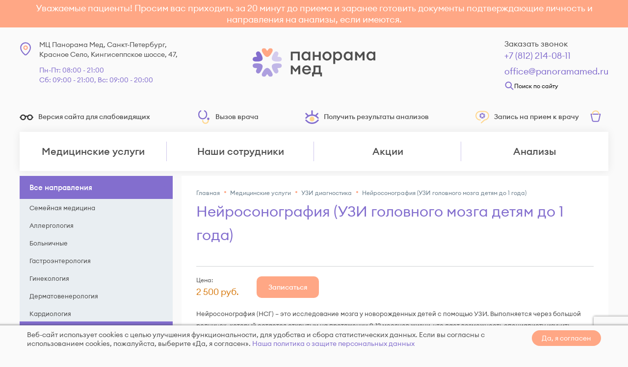

--- FILE ---
content_type: text/html; charset=utf-8
request_url: https://www.panoramamed.ru/services/nejrosonografiya-uzi-golovnogo-mozga-detyam-do-1-goda/
body_size: 17961
content:
<!DOCTYPE html><html lang="ru" prefix="og: http://ogp.me/ns#"><head><meta charset="utf-8"/><meta content="IE=edge" http-equiv="X-UA-Compatible"/><meta content="width=device-width, initial-scale=1" name="viewport"/><meta content="website" property="og:type"/><title>Нейросонография (УЗИ головного мозга детям до 1 года) в Санкт-Петербурге (Красное село) – Запись онлайн в клинике Панорама Мед</title><meta content="Нейросонография (УЗИ головного мозга детям до 1 года) в Санкт-Петербурге (Красное село) – Запись онлайн в клинике Панорама Мед" property="og:title"/><meta content="Процедура нейросонография (УЗИ головного мозга детям до 1 года) в клинике Панорама Мед в Красносельском районе Санкт-Петербурга (Красное село). Выгодная цена 2 500 рублей. Точные результаты диагностики и эффективное лечение. Современное оборудование. Запись онлайн." name="description"/><meta content="Процедура нейросонография (УЗИ головного мозга детям до 1 года) в клинике Панорама Мед в Красносельском районе Санкт-Петербурга (Красное село). Выгодная цена 2 500 рублей. Точные результаты диагностики и эффективное лечение. Современное оборудование. Запись онлайн." property="og:description"/><meta content="" name="keywords"/><meta content="ru" property="og:locale"/><meta content="https://www.panoramamed.ru/services/nejrosonografiya-uzi-golovnogo-mozga-detyam-do-1-goda/" property="og:url"/><meta content="/static/img/svg/logo-new.svg" property="og:image"/><link href="https://www.panoramamed.ru/services/nejrosonografiya-uzi-golovnogo-mozga-detyam-do-1-goda/" rel="canonical"/><script type="application/ld+json">
        {   "@context" : "https://schema.org",
            "type" : "Product",
            "name" : "Нейросонография (УЗИ головного мозга детям до 1 года)",
            "image": ["/static/img/svg/logo-new.svg"],
            "description": "Нейросонография (НСГ) – это исследование мозга у новорожденных детей с помощью УЗИ. Выполняется через большой родничок, который остается открытым на протяжении 9-12 месяцев жизни, что дает возможность специалисту изучить строение головного мозга, оценить его функционирование и определить количество спинномозговой жидкости.

Для чего проводится нейросонография

Обследование может быть выполнено в плановом или экстренном порядке. Такая УЗ-диагностика мозга у новорожденных детей проводится всем детям вне зависимости от того, на каком сроке беременности они были рождены в ходе естественных родов или с помощью кесарево сечения.

Чаще всего НСГ новорожденного делается в роддоме в первые дни после рождения. При необходимости обследование можно проводить при подозрении на какое-либо заболевание или в целях динамического наблюдения.

Основными показаниями для диагностики являются такие патологии и состояния, как:


	
	асфиксия плода в ходе родов или гипоксия головного мозга;
	
	
	наличие внутриутробной инфекции, родовая травма;
	
	
	сложные или преждевременные роды;
	
	
	гемолитическая болезнь у новорожденного;
	
	
	низкие показатели по шкале Апгар (менее 7 баллов);
	
	
	наличие врожденных аномалий, кист, опухолей;
	
	
	риск заболеваний ЦНС, судороги у новорожденного, повышенное внутричерепное давление;
	
	
	генетические аномалии плода, которые были выявлены в период беременности.
	


Какие заболевания можно выявить

УЗИ головного мозга для детей проводится с целью выявления скрытых патологий и заболеваний центральной нервной системы. В ходе обследования новорожденных и малышей первого года жизни можно диагностировать опухоли, кисты, отек мозга, внутричерепную гипертензию, признаки ишемического поражения, кровоизлияния и изменения в сосудах.

Любые обнаруженные отклонения от нормы требуют дополнительной диагностики и консультации у врача — детского невролога.

Подготовка к диагностике

Нейросонография новорожденных не требует специальной подготовки. Обследование проводится с помощью аппарата УЗИ и датчика. Важно, чтобы ребенок был спокоен, поэтому его следует заранее покормить. Длительность обследования не превышает 10 минут.

Как проводится НСГ

УЗИ головного мозга у новорожденного проводится по технике стандартного ультразвукового обследования. На исследуемую зону наносится специальный гель, затем с помощью датчика выполняется тщательный осмотр мозга ребенка. После того как диагностика будет закончена, родители малыша получают протокол обследования, который обязательно надо показать врачу для интерпретации результатов.
",
            "sku": "24119",
            "brand": {
                "@type": "Brand",
                "name": "Медицинский центр Панорама Мед"
            },
            
            
            "offers": {
              "@type": "Offer",
              "url" : "https://www.panoramamed.ru/services/nejrosonografiya-uzi-golovnogo-mozga-detyam-do-1-goda",
              "price": "2500.00",
              "priceCurrency": "RUB",
              "availability": "https://schema.org/InStock"
            }
        }
    </script><link href="/static/styles/plugins.min.css" rel="stylesheet"/><link href="/static/styles/styles.css" rel="stylesheet"/><link href="/static/styles/style_new.css" rel="stylesheet"/><link href="/static/styles/fix.css" rel="stylesheet"/><link href="/static/favicon.ico" rel="icon" type="image/x-icon"/><link href="https://api-maps.yandex.ru" rel="dns-prefetch"/><link href="https://mc.yandex.ru" rel="dns-prefetch"/><link href="https://yastatic.net/" rel="dns-prefetch"/><link href="https://connect.facebook.net/" rel="dns-prefetch"/><link href="https://www.googletagmanager.com/" rel="dns-prefetch"/><link href="https://www.google-analytics.com/" rel="dns-prefetch"/><link href="https://vk.com/" rel="dns-prefetch"/><link href="https://marketingplatform.google.com/" rel="dns-prefetch"/><link href="https://cdnjs.com/" rel="dns-prefetch"/><link href="https://www.liveinternet.ru/" rel="dns-prefetch"/><script src="/static/scripts/jquery.min.js"></script><script src="https://api-maps.yandex.ru/2.1/?apikey=57f44762-a85f-419a-b9f5-23974dc8a62a&amp;lang=ru_RU" type="text/javascript"></script><!--[if lt IE 9]><script src="http://html5shiv.googlecode.com/svn/trunk/html5.js"></script><![endif]--><meta content="189dd94f793ad863" name="yandex-verification"/><meta content="efcba82e66784d0b" name="yandex-verification"/><meta content="INYCpc0wFEFOjhG60bWV6cPK0tWMOCv59D5__5rUCCU" name="google-site-verification"/><meta content="m-pGjt99OvYM8-AEKDzjleioVjGzlDifnzbC2BHPLcw" name="google-site-verification"/><meta content="ud6nbzaboz7j98eqbvsdcvcsc19ufp" name="facebook-domain-verification"/><meta content="kggzpyZRuH5sDCWK0Fl4vS031LzXIrPBHVKWJ8OfQWE" name="google-site-verification"/><script async="" src="https://app.comagic.ru/static/cs.min.js?k=G8GDneTvCCVEhxVO_raeYTvfpUMdn9KS" type="text/javascript"></script></head><body><span style="display: none;">charta-verification-string</span><noscript><iframe height="0" src="https://www.googletagmanager.com/ns.html?id=GTM-5K7LJB8" style="display:none;visibility:hidden" width="0"></iframe></noscript><div class="rules-bar"><div class="wrapper"><div class="box"><p>Веб-сайт использует cookies с целью улучшения функциональности, для удобства и сбора статистических данных. Если вы согласны с использованием cookies, пожалуйста, выберите «Да, я согласен». <a href="/media/privacy.pdf" rel="nofollow" target="_blank">Наша политика о защите персональных данных</a></p><a class="accept_rules" id="accept_rules">Да, я согласен</a></div></div></div><div class="new-years-massage"><div class="wrapper"><p>Уважаемые пациенты! Просим вас приходить за 20 минут до приема и заранее готовить документы подтверждающие личность и направления на анализы, если имеются.</p></div></div><header><div class="wrapper"><div class="clr"><a class="logo" href="/"></a><div class="left-info"><a class="item address mobil-hide" href="https://yandex.ru/maps/org/panorama_med/1167960115/?ll=30.066074%2C59.722336&amp;z=17" target="_blank">МЦ Панорама Мед, Санкт-Петербург,<br/> Красное Село, Кингисеппское шоссе, 47,</a> <a class="item address pc-hide" href="yandexmaps://maps.yandex.ru/?ll=30.066074%2C59.722336&amp;z=17&amp;l=map">МЦ Панорама Мед, Санкт-Петербург,<br/> Красное Село, Кингисеппское шоссе, 47,</a><div class="item work-time">Пн-Пт: 08:00 - 21:00 <br/> Сб: 09:00 - 21:00, Вс: 09:00 - 20:00</div></div><div class="right-info"><a class="callme mobil-hide" data-modal="" href="#call-modal">Заказать звонок</a> <a class="callme orange-btn pc-hide" data-modal="" href="#call-modal-full">Записаться</a> <a class="phone callibri_phone" href="tel:+7(812)214-08-11">+7 (812) 214-08-11</a> <a class="email" href="mailto:office@panoramamed.ru">office@panoramamed.ru</a> <a class="bvi-open" href="#" title="Версия сайта для слабовидящих"></a><button class="btn btn-search-open js-btn-search-open active">Поиск по сайту</button></div><div class="search js-search"><form action="/search/" class="search__form js-search-form" method="get"><input class="search__input js-search-input" name="query" placeholder="Поиск по сайту" type="text"/><button class="search__btn search__btn-close js-search-btn-close" type="reset"><svg fill="none" height="20" viewBox="0 0 20 20" width="20" xmlns="http://www.w3.org/2000/svg"><path d="M15.8286 5.31899L11.8678 10L15.8286 14.681C16.0719 14.9686 16.0542 15.3946 15.7879 15.6609L15.6609 15.7879C15.3946 16.0542 14.9686 16.0719 14.681 15.8286L10 11.8678L5.31899 15.8286C5.03144 16.0719 4.6054 16.0542 4.33905 15.7879L4.21213 15.6609C3.94578 15.3946 3.92806 14.9686 4.17137 14.681L8.13223 10L4.17137 5.31898C3.92806 5.03144 3.94578 4.6054 4.21213 4.33905L4.33905 4.21213C4.6054 3.94578 5.03144 3.92806 5.31899 4.17137L10 8.13223L14.681 4.17137C14.9686 3.92806 15.3946 3.94578 15.6609 4.21213L15.7879 4.33905C16.0542 4.6054 16.0719 5.03144 15.8286 5.31899Z" fill="#505050"></path></svg></button><button class="search__btn search__btn-submit" type="submit"><svg fill="none" height="20" viewBox="0 0 20 20" width="20" xmlns="http://www.w3.org/2000/svg"><path d="M12.5 12.5L17.5 17.5M14.1667 8.33333C14.1667 11.555 11.555 14.1667 8.33333 14.1667C5.11167 14.1667 2.5 11.555 2.5 8.33333C2.5 5.11167 5.11167 2.5 8.33333 2.5C11.555 2.5 14.1667 5.11167 14.1667 8.33333Z" stroke="#836ECE" stroke-linecap="round" stroke-linejoin="round" stroke-width="2"></path></svg></button></form><div class="search__list js-search-list"><div class="search-tabs"><div class="search-tabs__buttons"><button class="search-tabs__btn js-search-tabs-btn active">Сотрудники</button></div><div class="search-tabs__content js-search-tabs-content active"><div class="search__items"><div class="doctors-list__item spec-item"><div class="img"><a class="link" href="/staff/arovaev-konstantin-andreevich/"><span></span></a><img alt="Ароваев Константин Андреевич" src="/media/staff/arovaev.png.700x0_q85.png" title="Ароваев Константин Андреевич"/></div><div class="name"><a href="/staff/arovaev-konstantin-andreevich/"><span>Ароваев</span>Константин Андреевич</a></div><div class="position">Главный врач, заведующий диагностическим отделением, врач-УЗД, врач- КТ</div><div class="position position--additional"><a onclick="setLocation(event, 'spec',7,'/staff/all/?otdel=diagnostika')">Диагностическое отделение</a></div></div><div class="doctors-list__item spec-item"><div class="img"><a class="link" href="/staff/moskaleva-aleksandra-aleksandrovna/"><span></span></a><img alt="Москалева Александра Александровна" src="/media/staff/moskaleva.png.700x0_q85.png" title="Москалева Александра Александровна"/></div><div class="name"><a href="/staff/moskaleva-aleksandra-aleksandrovna/"><span>Москалева</span>Александра Александровна</a></div><div class="position">Узи-специалист, сосудистый хирург (флеболог)</div><div class="position position--additional"><a onclick="setLocation(event, 'spec',7,'/staff/all/?otdel=diagnostika')">Диагностическое отделение</a></div></div><div class="doctors-list__item spec-item"><div class="img"><a class="link" href="/staff/urvantsev-dmitrij-vladimirovich/"><span></span></a><img alt="Урванцев Дмитрий Владимирович" src="/media/staff/urvantsev.png.700x0_q85.png" title="Урванцев Дмитрий Владимирович"/></div><div class="name"><a href="/staff/urvantsev-dmitrij-vladimirovich/"><span>Урванцев</span>Дмитрий Владимирович</a></div><div class="position">Врач- травматолог-ортопед, врач- УЗД, врач-хирург, врач - сосудистый хирург (оперирующий).</div><div class="position position--additional"><a onclick="setLocation(event, 'spec',7,'/staff/all/?otdel=diagnostika')">Диагностическое отделение</a> <a onclick="setLocation(event, 'spec',8,'/staff/all/?otdel=hirurgiya')">Хирургическое отделение</a> <a onclick="setLocation(event, 'spec',19,'/staff/all/?otdel=travmatologii-i-ortopedii')">Травматологии и ортопедии</a></div></div></div></div></div></div></div></div><ul class="functions"><li><a class="bvi-open" href="#" title="Версия сайта для слабовидящих">Версия сайта для слабовидящих</a></li><li><a class="call-doctor mobil-hide" data-modal="" href="#call-home-modal">Вызов врача</a></li><li><a class="get-results js-get-results" href=" https://www.panoramamed.ru/user-widget/" target="_blank">Получить результаты анализов</a></li><li><a class="record-to-doctor mobil-hide js-header-appointment" data-modal="" href="#appointments">Запись на прием к врачу</a></li><li class="cart"><span class="tocart seohide" data-href="/sales/checkout/cart/"><span class="header_cart_count js-header_cart_count" id="header_cart_count"></span></span></li></ul></div></header><div class="nav-menu-container js-nav-menu-container"><nav class="nav js-nav-menu"><div class="wrapper"><div class="mob-menu">Меню</div><div class="cart"><span class="tocart seohide" data-href="/sales/checkout/cart/"><span class="header_cart_count js-header_cart_count" id="header_cart_count"></span></span></div><div class="js-nav-menu-wrapper nav-menu-wrapper"><a class="get-results js-get-results mobile-link" href=" https://www.panoramamed.ru/user-widget/" target="_blank">Получить результаты анализов</a><ul class="nav-menu"><li><a href="/services/">Медицинские услуги</a></li><li><a href="/staff/all/">Наши сотрудники</a></li><li><a href="/actions/">Акции</a></li><li><a href="/analyzes/">Анализы</a></li></ul><div class="nav-menu-mobile"><a class="mobile-link js-mobile-link-contacts" href="">Контакты</a></div></div></div></nav></div><div class="basket" id="basket-container" onclick="javascript:$('.basket-items', this).fadeIn('fast');"></div><div class="page-content"><span class="loader"><img alt="МЦ Панорама Мед" src="/static/images/loader.gif"/></span><div class="wrapper services-page"><div class="clr"><aside><div class="services-nav js-dropdown-content"><ul><li class="dropdown"><span class="dropdown-title">Все направления</span><div class="dropdown-nav"><ul><li><a href="/services/obschaya-vrachebnaya-praktika-semejnaya-meditsina/">Cемейная медицина</a></li><li><a href="/services/allergologiya/">Аллергология</a></li><li><a href="/services/bolnichnye/">Больничные</a></li><li><a href="/services/gastroenterologiya/">Гастроэнтерология</a></li><li><a href="/services/ginekologiya/">Гинекология</a></li><li><a href="/services/dermatovenerologiya/">Дерматовенерология</a></li><li><a href="/services/kardiologiya/">Кардиология</a></li><li><a href="/services/nevrologiya/">Неврология</a></li><li><a href="/services/otorinolaringologiya/">Оториноларингология</a></li><li><a href="/services/oftalmologiya/">Офтальмология</a></li><li><a href="/services/pediatriya/">Педиатрия</a></li><li><a href="/services/proktologiya/">Проктология</a></li><li><a href="/services/protsedurnaya-meditsinskaya-sestra/">Процедурный кабинет</a></li><li><a href="/services/psihiatriya-narkologiya/">Наркология</a></li><li><a href="/services/rentgenologiya/">Рентген</a></li><li><a href="/services/spravki/">Оформление справок</a></li><li><a href="/services/stomatologiya/">Стоматология</a></li><li><a href="/services/terapiya/">Терапия</a></li><li><a href="/services/travmatologiya-ortopediya/">Травматология</a></li><li><a href="/services/ultrazvukovaya-diagnostika/">УЗИ диагностика</a></li><li><a href="/services/urologiya/">Урология</a></li><li><a href="/services/fizioterapiya/">Физиотерапия</a></li><li><a href="/services/flebologiya/">Флебология</a></li><li><a href="/services/hirurgiya/">Хирургия</a></li><li><a href="/services/endokrinologiya/">Эндокринология</a></li><li><a href="/services/endoskopiya/">Эндоскопия</a></li></ul></div></li><li><a href="/complex/detskaya-klinika/">Детская клиника</a></li><li><a href="/complex/skidki-na-analizy/">Скидки на анализы</a></li><li><a href="/complex/skidka-na-priem/">Скидка на прием</a></li><li><a href="/complex/kompleksnaya-diagnostika-uzi/">Комплексная диагностика УЗИ</a></li><li><a href="/complex/kt-issledovaniya/">КТ исследования</a></li><li><a href="/complex/lechenie-pozhilyh-lyudej/">Лечение пожилых людей</a></li><li><a href="/complex/kompleksnye-issledovaniya/">Комплексы анализов</a></li><li><a href="/complex/polnyj-kompleks-dlya-oformleniya-spravki-026u-so-skidkoj-22/">Полный комплекс для оформления справки 026/у</a></li><li><a href="/complex/polnyj-kompleks-dlya-oformleniya-spravki-086u/">Полный комплекс для оформления справки 086/у</a></li><li><a href="/complex/chek-ap-diabet/">Чек-ап Диабет</a></li><li><a href="/complex/otkrytye-vakansii/">Открытые вакансии</a></li><li><a href="/complex/sertifikaty-v-panorama-med/">Сертификаты в Панорама Мед</a></li><li><a href="/complex/novaya-usluga-biorevitalizaciya/">Биоревитализация</a></li><li><a href="/complex/vyezd-na-dom-vracha-psihiatra-vracha-narkologa/">Выезд на дом врача-психиатра, врача-нарколога</a></li><li><a href="/complex/predvaritelnaya-zapis-na-analizy-banner/">Предварительная запись на анализы</a></li><li><a href="/complex/25-dekabrya-klinika-rabotaet-v-sokrashennom-rezhime/">25 декабря клиника работает в сокращенном режиме</a></li><li><a href="/complex/panorama-med-vybor-pacientov-2025/">Панорама Мед – «Выбор пациентов 2025»</a></li><li><a href="/complex/podarochnye-sertifikaty-panorama-med/">Подарочные сертификаты Панорама Мед</a></li><li><a href="/complex/izmenenie-rezhima-raboty-v-novogodnie-prazdniki/">Изменение режима работы в новогодние праздники</a></li><li class="icons-nav"><ul></ul></li><li class="icons-nav"><ul></ul></li></ul></div><div class="sidebar-news"><div class="indents"><span class="title">Важно</span><ul class="clr"><li><div class="head"><span class="date">11.12.2025</span></div><div class="title"><a href="/news/25-dekabrya-nasha-klinika-budet-rabotat-v-sokrashennom-rezhime-s-800-do-1500">25 декабря наша клиника будет работать в сокращенном режиме – с 8:00 до 15:00.</a></div></li></ul></div></div></aside><div class="content"><div class="indents"><ol class="breadcrumbs" itemscope="" itemtype="http://schema.org/BreadcrumbList"><li itemprop="itemListElement" itemscope="" itemtype="http://schema.org/ListItem"><a href="/" itemprop="item"><span itemprop="name">Главная</span><meta content="1" itemprop="position"/></a></li><li itemprop="itemListElement" itemscope="" itemtype="http://schema.org/ListItem"><b></b> <a href="/services/" itemprop="item"><span itemprop="name">Медицинские услуги</span><meta content="2" itemprop="position"/></a></li><li itemprop="itemListElement" itemscope="" itemtype="http://schema.org/ListItem"><b></b> <a href="/services/ultrazvukovaya-diagnostika/" itemprop="item"><span itemprop="name">УЗИ диагностика</span><meta content="2" itemprop="position"/></a></li><li itemprop="itemListElement" itemscope="" itemtype="http://schema.org/ListItem"><b></b><span itemprop="name">Нейросонография (УЗИ головного мозга детям до 1 года)</span><meta content="3" itemprop="position"/></li></ol><div class="news-full"><div class="page-title"><h1>Нейросонография (УЗИ головного мозга детям до 1 года)</h1></div><div class="services-info"><ul><li class="price"><span>Цена:</span> <b>2 500 руб.</b> <br/></li><li class="table-cell"><a class="orange-btn order-btn record-to-doctor js-record-to-doctor" data-enable-days="" data-id="821" data-modal="" data-name="Нейросонография (УЗИ головного мозга детям до 1 года)" data-price="2500,00" data-rel="" href="#services">Записаться</a></li></ul></div><div class="news-full_story"><p>Нейросонография (НСГ) – это исследование мозга у новорожденных детей с помощью УЗИ. Выполняется через большой родничок, который остается открытым на протяжении 9-12 месяцев жизни, что дает возможность специалисту изучить строение головного мозга, оценить его функционирование и определить количество спинномозговой жидкости.</p><h2>Для чего проводится нейросонография</h2><p>Обследование может быть выполнено в плановом или экстренном порядке. Такая УЗ-диагностика мозга у новорожденных детей проводится всем детям вне зависимости от того, на каком сроке беременности они были рождены в ходе естественных родов или с помощью кесарево сечения.</p><p>Чаще всего НСГ новорожденного делается в роддоме в первые дни после рождения. При необходимости обследование можно проводить при подозрении на какое-либо заболевание или в целях динамического наблюдения.</p><p>Основными показаниями для диагностики являются такие патологии и состояния, как:</p><ul><li><p>асфиксия плода в ходе родов или гипоксия головного мозга;</p></li><li><p>наличие внутриутробной инфекции, родовая травма;</p></li><li><p>сложные или преждевременные роды;</p></li><li><p>гемолитическая болезнь у новорожденного;</p></li><li><p>низкие показатели по шкале Апгар (менее 7 баллов);</p></li><li><p>наличие врожденных аномалий, кист, опухолей;</p></li><li><p>риск заболеваний ЦНС, судороги у новорожденного, повышенное внутричерепное давление;</p></li><li><p>генетические аномалии плода, которые были выявлены в период беременности.</p></li></ul><h2>Какие заболевания можно выявить</h2><p>УЗИ головного мозга для детей проводится с целью выявления скрытых патологий и заболеваний центральной нервной системы. В ходе обследования новорожденных и малышей первого года жизни можно диагностировать опухоли, кисты, отек мозга, внутричерепную гипертензию, признаки ишемического поражения, кровоизлияния и изменения в сосудах.</p><p>Любые обнаруженные отклонения от нормы требуют дополнительной диагностики и консультации у врача — детского <a href="https://www.panoramamed.ru/services/nevrologiya/">невролога</a>.</p><h2>Подготовка к диагностике</h2><p>Нейросонография новорожденных не требует специальной подготовки. Обследование проводится с помощью аппарата <a href="https://www.panoramamed.ru/services/ultrazvukovaya-diagnostika/">УЗИ</a> и датчика. Важно, чтобы ребенок был спокоен, поэтому его следует заранее покормить. Длительность обследования не превышает 10 минут.</p><h2>Как проводится НСГ</h2><p>УЗИ головного мозга у новорожденного проводится по технике стандартного ультразвукового обследования. На исследуемую зону наносится специальный гель, затем с помощью датчика выполняется тщательный осмотр мозга ребенка. После того как диагностика будет закончена, родители малыша получают протокол обследования, который обязательно надо показать врачу для интерпретации результатов.</p></div><div class="services-page_doctors"><div class="block-title"><h2>Врачи</h2></div><div class="doctors-list"><div class="row clr"><div class="doctors-list__item"><div class="img"><a class="link" href="/staff/arovaev-konstantin-andreevich/"><span></span></a><img alt="Ароваев Константин Андреевич" src="/media/staff/arovaev.png.700x0_q85.png" title="Ароваев Константин Андреевич"/></div><div class="name"><a href="/staff/arovaev-konstantin-andreevich/"><span>Ароваев</span>Константин Андреевич</a></div><div class="position">Главный врач, заведующий диагностическим отделением, врач-УЗД, врач- КТ</div><div class="rating-wrapper"><div class="rating"><div class="rating__container rating__container--empty"><span class="rating__star rating__star--empty"></span> <span class="rating__star rating__star--empty"></span> <span class="rating__star rating__star--empty"></span> <span class="rating__star rating__star--empty"></span> <span class="rating__star rating__star--empty"></span></div><div class="rating__container rating__container--filled"><span class="rating__star rating__star--filled"></span> <span class="rating__star rating__star--filled"></span> <span class="rating__star rating__star--filled"></span> <span class="rating__star rating__star--filled"></span> <span class="rating__star rating__star--filled"></span></div></div><p class="rating__text">100% пациентов <span>рекомендует врача</span> <span>на основе 237 отзывов</span></p></div><div class="position position--additional"><a onclick="setLocation(event, 'spec',7,'/staff/all/?otdel=diagnostika')">Диагностическое отделение</a></div></div><div class="doctors-list__item"><div class="img"><a class="link" href="/staff/moskaleva-aleksandra-aleksandrovna/"><span></span></a><img alt="Москалева Александра Александровна" src="/media/staff/moskaleva.png.700x0_q85.png" title="Москалева Александра Александровна"/></div><div class="name"><a href="/staff/moskaleva-aleksandra-aleksandrovna/"><span>Москалева</span>Александра Александровна</a></div><div class="position">Узи-специалист, сосудистый хирург (флеболог)</div><div class="rating-wrapper"><div class="rating"><div class="rating__container rating__container--empty"><span class="rating__star rating__star--empty"></span> <span class="rating__star rating__star--empty"></span> <span class="rating__star rating__star--empty"></span> <span class="rating__star rating__star--empty"></span> <span class="rating__star rating__star--empty"></span></div><div class="rating__container rating__container--filled"><span class="rating__star rating__star--filled"></span> <span class="rating__star rating__star--filled"></span> <span class="rating__star rating__star--filled"></span> <span class="rating__star rating__star--filled"></span> <span class="rating__star rating__star--filled"></span></div></div><p class="rating__text">100% пациентов <span>рекомендует врача</span> <span>на основе 170 отзывов</span></p></div><div class="position position--additional"><a onclick="setLocation(event, 'spec',7,'/staff/all/?otdel=diagnostika')">Диагностическое отделение</a></div></div><div class="doctors-list__item"><div class="img"><a class="link" href="/staff/urvantsev-dmitrij-vladimirovich/"><span></span></a><img alt="Урванцев Дмитрий Владимирович" src="/media/staff/urvantsev.png.700x0_q85.png" title="Урванцев Дмитрий Владимирович"/></div><div class="name"><a href="/staff/urvantsev-dmitrij-vladimirovich/"><span>Урванцев</span>Дмитрий Владимирович</a></div><div class="position">Врач- травматолог-ортопед, врач- УЗД, врач-хирург, врач - сосудистый хирург (оперирующий).</div><div class="rating-wrapper"><div class="rating"><div class="rating__container rating__container--empty"><span class="rating__star rating__star--empty"></span> <span class="rating__star rating__star--empty"></span> <span class="rating__star rating__star--empty"></span> <span class="rating__star rating__star--empty"></span> <span class="rating__star rating__star--empty"></span></div><div class="rating__container rating__container--filled"><span class="rating__star rating__star--filled"></span> <span class="rating__star rating__star--filled"></span> <span class="rating__star rating__star--filled"></span> <span class="rating__star rating__star--filled"></span> <span class="rating__star rating__star--filled"></span></div></div><p class="rating__text">100% пациентов <span>рекомендует врача</span> <span>на основе 475 отзывов</span></p></div><div class="position position--additional"><a onclick="setLocation(event, 'spec',7,'/staff/all/?otdel=diagnostika')">Диагностическое отделение</a> <a onclick="setLocation(event, 'spec',8,'/staff/all/?otdel=hirurgiya')">Хирургическое отделение</a> <a onclick="setLocation(event, 'spec',19,'/staff/all/?otdel=travmatologii-i-ortopedii')">Травматологии и ортопедии</a></div></div></div></div></div></div></div></div></div></div></div><footer><div class="ftr-top"><div class="wrapper ftr-top__text"><p>Обращаем ваше внимание, что предоставленная информация носит ознакомительный характер и не может быть использована для самодиагностики и самолечения. Имеются противопоказания, необходима консультация врача/специалиста.</p></div><div class="wrapper clr"><div class="col1"><div class="indents"><a class="ftr-logo" href="/"><img alt="Панорама Мед" src="/static/img/svg/logo-new.svg" title="Многопрофильная клиника"/></a><p class="copy-clinic">Панорама Мед, 2015 - 2026. <br/>Все права защищены. <br/> Информация на сайте <br/> не является публичной офертой.</p><div class="pay-sys"><div class="item"><img alt="visa" src="/static/images/visa.png"/></div><div class="item"><img alt="mastercard" src="/static/images/mastercard.png"/></div><div class="item"><img alt="maestro" src="/static/images/maestro.png"/></div><div class="item"><img alt="mir" src="/static/images/mir.png"/></div><div class="item"><img alt="china" src="/static/images/china.png"/></div></div><span class="social-block"><a class="social-links vk" href="https://vk.com/panoramamed" target="_blank"><img alt="vk" src="/static/images/social-vk.png"/></a> <a class="social-links ok" href="https://ok.ru/group/62864128475327" target="_blank"><img alt="ok" src="/static/images/social-ok.png"/></a> <a class="social-links zen" href="https://zen.yandex.ru/id/5e046da232335400ac0c4c2f?lang=ru" target="_blank"><img alt="zen" src="/static/images/social-zen.png"/></a></span><iframe frameborder="0" height="50" src="https://yandex.ru/sprav/widget/rating-badge/1167960115?type=award" width="150"></iframe></div></div><div class="col2"><div class="indents"><span class="sub-head"><a href="/about/">О клинике</a></span><ul class="ftr-menu"><li><a href="/about/">О Панорама Мед</a></li><li><a href="/about/licenses/">Лицензии</a></li><li><a href="/about/jobs/">Вакансии</a></li><li><a href="/about/reviews/">Отзывы</a></li><li><a href="/about/fotogalereya/">Виртуальная экскурсия</a></li><li><a href="/sotrudnichestvo/strakhovye-kompanii/">Страховые компании</a></li><li><a href="/health-book/">Энциклопедия здоровья</a></li><li><a href="/sitemap/">Карта сайта</a></li><li><a href="/about/preparation/">Общие правила подготовки</a></li><li><a href="/legal/">Правовая информация</a></li></ul></div></div><div class="col3"><div class="indents"><span class="sub-head">Свяжитесь с нами</span><script>
        $(document).ready(function () {
            var id_name = '#id_contact_footer_token';
            $(id_name).val(Math.floor(Math.random() * Math.pow(2, 64)).toString(36));
        });
    </script><form action="/contact_footer_back" class="js-footer-form" data-ajax-update="#form-feedback-contact-footer" method="post" name="feedback-contact-footer"><div class="ftr-message"><div id="form-feedback-contact-footer"><div class="clr js-footer-form-inner"><input name="csrfmiddlewaretoken" type="hidden" value="47sECsrSRfZ9J03BL46gytCp00MRuPD6"/><input id="id_contact_footer_token" name="token" type="hidden"/><div class="col1"><div class="filelds-box"><input id="id_contact_footer_first_name" maxlength="255" name="first_name" placeholder="Ваше имя" required="" type="text"/><input id="id_contact_footer_email" maxlength="254" name="email" placeholder="e-mail" required="" type="email"/><input id="id_contact_footer_subject" maxlength="255" name="subject" placeholder="Тема сообщения" required="" type="text"/></div></div><div class="col2"><div class="filelds-box"><textarea cols="40" id="id_contact_footer_message" name="message" placeholder="Ваше сообщение" required="" rows="6"></textarea></div></div><div class="input-label rules"><input class="checkrules" name="rules_agree" required="required" style="display: inline;" type="checkbox"/>Согласен c <a href="/rules/">правилами сайта</a> и на <a href="/media/privacy.pdf" target="_blank">обработку моих персональных данных</a> в соответствии с требованиями<noindex>
        <span class="seohide" data-href="//www.consultant.ru/document/cons_doc_LAW_61801/"> Федерального
		закона от 27
		июля 2006 г. №152-ФЗ «О персональных данных»</span></noindex>, а также даю свое согласие на сбор, обработку и хранение моих персональных данных</div></div></div><input name="feedback-contact-footer" type="submit" value="Отправить сообщение"/></div></form></div></div></div></div><div class="ftr-bottom js-ftr-bottom"><div class="wrapper clr"><div class="contacts" itemscope="" itemtype="https://schema.org/LocalBusiness"><div class="item"><p itemprop="name">МЦ Панорама Мед, Санкт-Петербург</p><div class="location"><p itemprop="address" itemscope="" itemtype="https://schema.org/PostalAddress"><span itemprop="addressLocality">Красное Село, Кингисеппское шоссе, 47</span>, <span itemprop="streetAddress"></span></p></div></div><meta content="100 - 5000 руб" itemprop="priceRange"/><div class="item time" datetime="Mo-Fri 08:00−21:00" itemprop="openingHours">Пн-Пт: 08:00 - 21:00 <br/> Сб: 09:00 - 21:00, Вс: 09:00 - 20:00</div><div class="item phones" itemprop="telephone"><a class="callibri_phone" href="tel:+7(812)214-08-11">+7 (812) 214-08-11</a> <a class="email" href="mailto:office@panoramamed.ru">office@panoramamed.ru</a></div></div><div class="madyby"><div class="livestat" style="display: none;"><script charset="utf-8" src="//cdn.callibri.ru/callibri.js" type="text/javascript"></script><script type="text/javascript">
    (function (d, w, c) {
        (w[c] = w[c] || []).push(function() {
            try {
                w.yaCounter26618721 = new Ya.Metrika({
                    id:26618721,
                    clickmap:true,
                    trackLinks:true,
                    accurateTrackBounce:true,
                    webvisor:true,
                    trackHash:true
                });
            } catch(e) { }
        });

        var n = d.getElementsByTagName("script")[0],
            s = d.createElement("script"),
            f = function () { n.parentNode.insertBefore(s, n); };
        s.type = "text/javascript";
        s.async = true;
        s.src = "https://mc.yandex.ru/metrika/watch.js";

        if (w.opera == "[object Opera]") {
            d.addEventListener("DOMContentLoaded", f, false);
        } else { f(); }
    })(document, window, "yandex_metrika_callbacks");
</script><noscript><div><img alt="" src="https://mc.yandex.ru/watch/26618721" style="position:absolute; left:-9999px;"/></div></noscript><script type="text/javascript"><!--
document.write("<a href='//www.liveinternet.ru/click' "+
"target=_blank><img src='//counter.yadro.ru/hit?t45.6;r"+
escape(document.referrer)+((typeof(screen)=="undefined")?"":
";s"+screen.width+"*"+screen.height+"*"+(screen.colorDepth?
screen.colorDepth:screen.pixelDepth))+";u"+escape(document.URL)+
";h"+escape(document.title.substring(0,80))+";"+Math.random()+
"' alt='' title='LiveInternet' "+
"border='0' width='31' height='31'><\/a>")
//--></script><script>
  !function(f,b,e,v,n,t,s)
  {if(f.fbq)return;n=f.fbq=function(){n.callMethod?
  n.callMethod.apply(n,arguments):n.queue.push(arguments)};
  if(!f._fbq)f._fbq=n;n.push=n;n.loaded=!0;n.version='2.0';
  n.queue=[];t=b.createElement(e);t.async=!0;
  t.src=v;s=b.getElementsByTagName(e)[0];
  s.parentNode.insertBefore(t,s)}(window, document,'script',
  'https://connect.facebook.net/en_US/fbevents.js');
  fbq('init', '259229491956090');
  fbq('track', 'PageView');
</script><script async="" src="https://www.googletagmanager.com/gtag/js?id=UA-75488189-1"></script><script>
  window.dataLayer = window.dataLayer || [];
  function gtag(){dataLayer.push(arguments);}
  gtag('js', new Date());
  gtag('config', 'UA-75488189-1');
</script><noscript><img height="1" src="https://www.facebook.com/tr?id=259229491956090&amp;ev=PageView&amp;noscript=1" style="display:none" width="1"/></noscript><script type="text/javascript">!function(){var t=document.createElement("script");t.type="text/javascript",t.async=!0,t.src='https://vk.com/js/api/openapi.js?169',t.onload=function(){VK.Retargeting.Init("VK-RTRG-1393084-5bqQT"),VK.Retargeting.Hit()},document.head.appendChild(t)}();</script><noscript><img alt="" src="https://vk.com/rtrg?p=VK-RTRG-1393084-5bqQT" style="position:fixed; left:-999px;"/></noscript><script type="text/javascript">(window.Image ? (new Image()) : document.createElement('img')).src = 'https://vk.com/rtrg?p=VK-RTRG-102466-9ADsa';</script><script>
    (function(d, w, c) {
        w.ChatraID = 'FWo2HeGbMrKdxGewf';
        var s = d.createElement('script');
        w[c] = w[c] || function() {
            (w[c].q = w[c].q || []).push(arguments);
        };
        s.async = true;
        s.src = 'https://call.chatra.io/chatra.js';
        if (d.head) d.head.appendChild(s);
    })(document, window, 'Chatra');
window.ChatraSetup = {
    colors: {
        buttonText: '#ffffff', /* цвет текста кнопки чата */
        buttonBg: '#f68403'    /* цвет фона кнопки чата */
    }
};
</script><script type="text/javascript">
var _tmr = window._tmr || (window._tmr = []);
_tmr.push({id: "3249743", type: "pageView", start: (new Date()).getTime(), pid: "USER_ID"});
(function (d, w, id) {
  if (d.getElementById(id)) return;
  var ts = d.createElement("script"); ts.type = "text/javascript"; ts.async = true; ts.id = id;
  ts.src = "https://top-fwz1.mail.ru/js/code.js";
  var f = function () {var s = d.getElementsByTagName("script")[0]; s.parentNode.insertBefore(ts, s);};
  if (w.opera == "[object Opera]") { d.addEventListener("DOMContentLoaded", f, false); } else { f(); }
})(document, window, "topmailru-code");
</script><noscript><div><img alt="Top.Mail.Ru" src="https://top-fwz1.mail.ru/counter?id=3249743;js=na" style="border:0;position:absolute;left:-9999px;"/></div></noscript><script>(function(w,d,s,l,i){w[l]=w[l]||[];w[l].push({'gtm.start':
new Date().getTime(),event:'gtm.js'});var f=d.getElementsByTagName(s)[0],
j=d.createElement(s),dl=l!='dataLayer'?'&l='+l:'';j.async=true;j.src=
'https://www.googletagmanager.com/gtm.js?id='+i+dl;f.parentNode.insertBefore(j,f);
})(window,document,'script','dataLayer','GTM-5K7LJB8');</script><script>
var request = request || '',
    cData = cData || {};

if (sessionStorage.getItem('curs-form-1') && (document.location.href.indexOf('/sales/checkout/order/') != -1)) {
    request = JSON.parse(sessionStorage['curs-form-1']);
    sessionStorage.removeItem('curs-form-1');
    var intCm = setInterval(function() {
        if (window.Comagic && typeof window.Comagic.getCredentials === 'function' && typeof window.Comagic.addOfflineRequest === "function") {
            var c = Comagic.getCredentials();
            if (isNaN(c.hit_id)) return;
            clearInterval(intCm);
            Comagic.addOfflineRequest(request, function(resp) {
                console.log(resp);
            });
        }
    }, 100);
}

document.addEventListener('click', function(e) {
    if (e.target.closest('form')) {
        writeData(e.target.closest('form'));
    }
    if (e.target.closest('div.content.cart')) {
        writeData(e.target.closest('div.content.cart'));
    }
}, true);

function writeData(f) {
    var formCm = f;
    cData = {};
    if (formCm.hasAttribute('name') && formCm.getAttribute('name') === 'call-modal') {
        if (formCm.querySelector('[name = first_name]')) {
            cData.name = formCm.querySelector('[name = first_name]').value;
        }
        if (formCm.querySelector('[name = phone]')) {
            cData.phone = formCm.querySelector('[name = phone]').value;
        }
        if (formCm.querySelector('[name = time_call]')) {
            cData.message = 'Время, удобное для звонка: ' + formCm.querySelector('[name = time_call]').value;
        }
        cData.form_name = 'Заказать обратный звонок';
    }
    if (formCm.hasAttribute('name') && formCm.getAttribute('name') === 'appointments') {
        if (formCm.querySelector('[name = first_name]')) {
            cData.name = formCm.querySelector('[name = first_name]').value;
        }
        if (formCm.querySelector('[name = phone]')) {
            cData.phone = formCm.querySelector('[name = phone]').value;
        }
        if (formCm.querySelector('[name = email]')) {
            cData.email = formCm.querySelector('[name = email]').value;
        }
        cData.message = '';
        if (formCm.querySelector('select#specialist')) {
            cData.message += 'Отделение: ' + formCm.querySelector('select#specialist').value + ' \n';
        }
        if (formCm.querySelector('select#doctor')) {
            cData.message += 'Доктор: ' + formCm.querySelector('select#doctor').value + ' \n';
        }
        cData.form_name = 'Записаться на приём';
    }
    if (formCm.hasAttribute('name') && formCm.getAttribute('name') === 'call-home-modal') {
        if (formCm.querySelector('[name = first_name]')) {
            cData.name = formCm.querySelector('[name = first_name]').value;
        }
        if (formCm.querySelector('[name = phone]')) {
            cData.phone = formCm.querySelector('[name = phone]').value;
        }
        if (formCm.querySelector('[name = email]')) {
            cData.email = formCm.querySelector('[name = email]').value;
        }
        cData.form_name = 'Вызов на дом';
    }
    if (formCm.hasAttribute('name') && formCm.getAttribute('name') === 'feedback-contact-footer') {
        if (formCm.querySelector('[name = first_name]')) {
            cData.name = formCm.querySelector('[name = first_name]').value;
        }
        if (formCm.querySelector('[name = email]')) {
            cData.email = formCm.querySelector('[name = email]').value;
        }
        if (formCm.querySelector('[name = message]')) {
            cData.message = 'Ваше сообщение: ' + formCm.querySelector('[name = message]').value;
        }
        cData.form_name = 'Свяжитесь с нами';
    }
    if (formCm.hasAttribute('name') && formCm.getAttribute('name') === 'services') {
        if (formCm.querySelector('[name = first_name]')) {
            cData.name = formCm.querySelector('[name = first_name]').value;
        }
        if (formCm.querySelector('[name = phone]')) {
            cData.phone = formCm.querySelector('[name = phone]').value;
        }
        if (formCm.querySelector('[name = email]')) {
            cData.email = formCm.querySelector('[name = email]').value;
        }
        cData.message = '';
        if (formCm.querySelector('[name = service]')) {
            cData.message += 'Название услуги: ' + formCm.querySelector('[name = service]').value + ' \n';
        }
        if (formCm.querySelector('[name = date_wish]')) {
            cData.message += 'Желаемая дата приема: ' + formCm.querySelector('[name = date_wish]').value + ' \n';
        }
        if (formCm.querySelector('[name = time_wish]')) {
            cData.message += 'Время приема: ' + formCm.querySelector('[name = time_wish]').value + ' \n';
        }
        if (formCm.querySelector('[name = message]')) {
            cData.message += 'Комментарий: ' + formCm.querySelector('[name = message]').value + ' \n';
        }
        cData.form_name = 'Запись на услугу';
    }
    if (formCm.querySelector('form#billing')) {
        if (formCm.querySelector('[name = first_name]')) {
            cData.name = formCm.querySelector('[name = first_name]').value;
        }
        if (formCm.querySelector('[name = phone]')) {
            cData.phone = formCm.querySelector('[name = phone]').value;
        }
        if (formCm.querySelector('[name = email]')) {
            cData.email = formCm.querySelector('[name = email]').value;
        }
        cData.form_name = 'Корзина';
        sessionStorage.setItem('curs-form-1', JSON.stringify(cData));
        cData = '';
    }
    /*sessionStorage.setItem('curs-form-1', JSON.stringify(cData));*/
}

var targetCm = document;
var observerCm = new MutationObserver(function(mutations) {
    mutations.forEach(function(mutation) {
        if (mutation.type === 'childList' && mutation.addedNodes.length) {
            //console.log(mutation);
            for (var i in mutation.addedNodes) {
                if (mutation.addedNodes[i]['nodeName'] === "DIV" && mutation.addedNodes[i]['className'] && mutation.addedNodes[i]['className'].indexOf('modal-result') != -1 && mutation.addedNodes[i]['innerText'] && mutation.addedNodes[i]['innerText'].indexOf('Сообщение отправлено') != -1) {
                    //console.log(mutation);
                    if (cData) {
                        if (window.Comagic && typeof(Comagic.addOfflineRequest) === "function") {
                            Comagic.addOfflineRequest(cData, function(resp) {
                                console.log(resp);
                            });
                            console.log(cData);
                            cData = '';
                        }
                    }
                }
            }
        }
    });
});
var config = { childList: true, attributes: true, subtree: true }
observerCm.observe(targetCm, config);
</script></div><a class="coffee" href="http://www.coffeestudio.ru/" target="_blank">Сделано в агентстве <br/> интернет-рекламы «CoffeeStudio»</a></div></div></div><div class="ftr-freepik"><div class="wrapper"><p class="ftr-freepik__text">На сайте использованы изображения с ресурса <a href="https://ru.freepik.com/" rel="nofollow" target="_blank">Freepik</a></p></div></div></footer><script>
    $(document).ready(function () {
        var id_name = '#id_call_mod_token';
        $(id_name).val(Math.floor(Math.random() * Math.pow(2, 64)).toString(36));

        var form_name = "#call-modal";
        if ($(form_name).is('.popup-open')) {
            $.magnificPopup.open({
                items: {src: '.popup-open'}, type: 'inline'
            }, 0);
        }
    });
</script><div class="modal small-modal mfp-hide" id="call-modal"><div class="indents"><div class="modal-header">Заказать обратный звонок</div><form action="/feedback/call_modal/" class="js-ajax-form" method="post" name="call-modal"><input name="call-modal" type="hidden" value="call-modal"/><div class="modal-form"><input name="csrfmiddlewaretoken" type="hidden" value="47sECsrSRfZ9J03BL46gytCp00MRuPD6"/><input id="id_call_mod_token" name="token" type="hidden"/><div class="input-label"><label><input id="id_first_name" maxlength="255" name="first_name" placeholder="Ваше имя" required="" type="text"/></label></div><div class="input-label phone"><label><input id="id_phone" maxlength="20" name="phone" placeholder="Ваш номер телефона" required="" type="text"/></label></div><div class="input-label"><label><input id="id_time_call" maxlength="15" name="time_call" placeholder="Время, удобное для звонка" required="" type="text"/></label></div><div class="input-label rules"><input class="checkrules" name="rules_agree" required="required" style="display: inline;" type="checkbox"/>Согласен c <a href="/rules/">правилами сайта</a> и на <a href="/media/privacy.pdf" target="_blank">обработку моих персональных данных</a> в соответствии с требованиями<noindex>
        <span class="seohide" data-href="//www.consultant.ru/document/cons_doc_LAW_61801/"> Федерального
		закона от 27
		июля 2006 г. №152-ФЗ «О персональных данных»</span></noindex>, а также даю свое согласие на сбор, обработку и хранение моих персональных данных</div><div class="button-label"><button class="orange-btn" name="call-modal" type="submit">Отправить</button></div></div></form></div></div><script>
    $(document).ready(function () {
        var id_name = '#id_rcp_mod_token';
        $(id_name).val(Math.floor(Math.random() * Math.pow(2, 64)).toString(36));

        var form_name = "#appointments";
        if ($(form_name).is('.popup-open')) {
            $.magnificPopup.open({
                items: {src: '.popup-open'}, type: 'inline'
            }, 0);
        }
    });
</script><div class="modal large-modal mfp-hide" id="appointments"><div class="indents"><div class="modal-header">Записаться на прием</div><form action="/feedback/call_doctor_modal/" class="js-ajax-form" method="post" name="appointments"><input name="appointments" type="hidden" value="appointments"/><div class="modal-form appointments"><div class="row clr"><input name="csrfmiddlewaretoken" type="hidden" value="47sECsrSRfZ9J03BL46gytCp00MRuPD6"/><input id="id_rcp_mod_token" name="token" type="hidden"/><input id="id_rcp_mod_doctor" name="doctor" type="hidden" value=""/><div class="input-label__wrapper"><div class="input-label"><label><input id="id_rcp_mod_first_name" maxlength="255" name="first_name" placeholder="Ваше имя" required="" type="text"/></label></div><div class="input-label phone"><label><input id="id_rcp_mod_phone" maxlength="20" name="phone" placeholder="Ваш номер телефона" required="" type="text"/></label></div><div class="input-label"><label><input id="id_rcp_mod_email" maxlength="254" name="email" placeholder="Ваш e-mail" required="" type="email"/></label></div></div><div class="input-label"><select class="styled-select" data-placeholder="Выберите отделение" id="specialist" name="specialist"><option class="js-filter-clear" value="all">Все отделения</option><option value="Гинекология">Гинекология</option><option value="Дерматовенерология">Дерматовенерология</option><option value="Неврология">Неврология</option><option value="Общая врачебная практика (семейная медицина), Cемейная медицина">Общая врачебная практика (семейная медицина), Cемейная медицина</option><option value="Ортодонтия">Ортодонтия</option><option value="оториноларингология ">оториноларингология</option><option value="Офтальмология">Офтальмология</option><option value="Педиатрия">Педиатрия</option><option value="Педиатрия, Cемейная медицина">Педиатрия, Cемейная медицина</option><option value="Психиатрия-наркология">Психиатрия-наркология</option><option value="Рентгенология">Рентгенология</option><option value="Стоматология ">Стоматология</option><option value="Стоматология ортопедическая">Стоматология ортопедическая</option><option value="Стоматология терапевтическая">Стоматология терапевтическая</option><option value="Стоматология хирургическая">Стоматология хирургическая</option><option value="Терапия, Кардиология">Терапия, Кардиология</option><option value="Травматология-ортопедия">Травматология-ортопедия</option><option value="Ультразвуковая диагностика">Ультразвуковая диагностика</option><option value="Ультразвуковая диагностика, Флебология">Ультразвуковая диагностика, Флебология</option><option value="Ультразвуковая диагностика,Рентгенология">Ультразвуковая диагностика,Рентгенология</option><option value="Урология">Урология</option><option value="Функциональная диагностика">Функциональная диагностика</option><option value="Хирургия">Хирургия</option><option value="Хирургия, Проктология">Хирургия, Проктология</option><option value="Эндокринология">Эндокринология</option><option value="Эндоскопия">Эндоскопия</option></select></div><div class="input-label"><select class="styled-select js-doctor-select" data-enable-days="" data-placeholder="Выберите специалиста" id="doctor" name="doctor"><option class="js-filter-clear" value="Врач не выбран">Не назначен</option><option class="js-doctor-select-option" data-doctor-id="32154" data-rel="Авдонин Алексей Георгиевич" data-specialist="Травматология-ортопедия" value="Авдонин Алексей Георгиевич">Авдонин Алексей Георгиевич</option><option class="js-doctor-select-option" data-doctor-id="32098" data-rel="Агафонова Виолетта Алексеевна" data-specialist="Стоматология терапевтическая" value="Агафонова Виолетта Алексеевна">Агафонова Виолетта Алексеевна</option><option class="js-doctor-select-option" data-doctor-id="30100" data-rel="Ароваев Константин Андреевич" data-specialist="Ультразвуковая диагностика,Рентгенология" value="Ароваев Константин Андреевич">Ароваев Константин Андреевич</option><option class="js-doctor-select-option" data-doctor-id="30038" data-rel="Астахов Павел Васильевич" data-specialist="Стоматология хирургическая" value="Астахов Павел Васильевич">Астахов Павел Васильевич</option><option class="js-doctor-select-option" data-doctor-id="30041" data-rel="Бранчук Петр Васильевич" data-specialist="Рентгенология" value="Бранчук Петр Васильевич">Бранчук Петр Васильевич</option><option class="js-doctor-select-option" data-doctor-id="30047" data-rel="Гордеева Елена Александровна" data-specialist="Педиатрия" value="Гордеева Елена Александровна">Гордеева Елена Александровна</option><option class="js-doctor-select-option" data-doctor-id="30112" data-rel="Губин Сергей Владимирович" data-specialist="Хирургия" value="Губин Сергей Владимирович">Губин Сергей Владимирович</option><option class="js-doctor-select-option" data-doctor-id="30050" data-rel="Гуридова Ольга Александровна" data-specialist="Ультразвуковая диагностика" value="Гуридова Ольга Александровна">Гуридова Ольга Александровна</option><option class="js-doctor-select-option" data-doctor-id="30051" data-rel="Данилочкина Наиля Ахмадовна" data-specialist="Гинекология" value="Данилочкина Наиля Ахмадовна">Данилочкина Наиля Ахмадовна</option><option class="js-doctor-select-option" data-doctor-id="32155" data-rel="Дидковская Евгения Сергеевна" data-specialist="оториноларингология " value="Дидковская Евгения Сергеевна">Дидковская Евгения Сергеевна</option><option class="js-doctor-select-option" data-doctor-id="31858" data-rel="Забазнова Ольга Вячеславовна" data-specialist="Психиатрия-наркология" value="Забазнова Ольга Вячеславовна">Забазнова Ольга Вячеславовна</option><option class="js-doctor-select-option" data-doctor-id="32014" data-rel="Загрубская Анна Владимировна" data-specialist="Стоматология терапевтическая" value="Загрубская Анна Владимировна">Загрубская Анна Владимировна</option><option class="js-doctor-select-option" data-doctor-id="30054" data-rel="Зуброва Татьяна Юрьевна" data-specialist="Ультразвуковая диагностика" value="Зуброва Татьяна Юрьевна">Зуброва Татьяна Юрьевна</option><option class="js-doctor-select-option" data-doctor-id="32015" data-rel="Кирток Иван Александрович" data-specialist="стоматология ортопедическая " value="Кирток Иван Александрович">Кирток Иван Александрович</option><option class="js-doctor-select-option" data-doctor-id="32141" data-rel="Кузнецов Владислав Евгеньевич" data-specialist="рентгенология" value="Кузнецов Владислав Евгеньевич">Кузнецов Владислав Евгеньевич</option><option class="js-doctor-select-option" data-doctor-id="30063" data-rel="Кузнецова Татьяна Владимировна" data-specialist="Эндокринология" value="Кузнецова Татьяна Владимировна">Кузнецова Татьяна Владимировна</option><option class="js-doctor-select-option" data-doctor-id="32152" data-rel="Кучма Юлия Александровна" data-specialist="Стоматология " value="Кучма Юлия Александровна">Кучма Юлия Александровна</option><option class="js-doctor-select-option" data-doctor-id="30127" data-rel="Лапшинов Алексей Юрьевич" data-specialist="Эндоскопия" value="Лапшинов Алексей Юрьевич">Лапшинов Алексей Юрьевич</option><option class="js-doctor-select-option" data-doctor-id="30130" data-rel="Логвинец Евгений Леонидович" data-specialist="Стоматология хирургическая" value="Логвинец Евгений Леонидович">Логвинец Евгений Леонидович</option><option class="js-doctor-select-option" data-doctor-id="30132" data-rel="Мангушло Александр Александрович" data-specialist="Урология" value="Мангушло Александр Александрович">Мангушло Александр Александрович</option><option class="js-doctor-select-option" data-doctor-id="30133" data-rel="Мишина Анастасия Андреевна" data-specialist="Стоматология терапевтическая" value="Мишина Анастасия Андреевна">Мишина Анастасия Андреевна</option><option class="js-doctor-select-option" data-doctor-id="30072" data-rel="Морозов Сергей Анатольевич" data-specialist="Стоматология хирургическая" value="Морозов Сергей Анатольевич">Морозов Сергей Анатольевич</option><option class="js-doctor-select-option" data-doctor-id="30073" data-rel="Москалева Александра Александровна" data-specialist="Ультразвуковая диагностика, Флебология" value="Москалева Александра Александровна">Москалева Александра Александровна</option><option class="js-doctor-select-option" data-doctor-id="30138" data-rel="Налеушкина Ирина Ивановна" data-specialist="Неврология" value="Налеушкина Ирина Ивановна">Налеушкина Ирина Ивановна</option><option class="js-doctor-select-option" data-doctor-id="30076" data-rel="Низонен Ольга Аркадьевна" data-specialist="Стоматология терапевтическая" value="Низонен Ольга Аркадьевна">Низонен Ольга Аркадьевна</option><option class="js-doctor-select-option" data-doctor-id="30079" data-rel="Осадчая Оксана Сергеевна" data-specialist="Гинекология" value="Осадчая Оксана Сергеевна">Осадчая Оксана Сергеевна</option><option class="js-doctor-select-option" data-doctor-id="32144" data-rel="Османова Наида Салимгереевна" data-specialist="неврология " value="Османова Наида Салимгереевна">Османова Наида Салимгереевна</option><option class="js-doctor-select-option" data-doctor-id="30143" data-rel="Паданаев Георгий Николаевич" data-specialist="Офтальмология" value="Паданаев Георгий Николаевич">Паданаев Георгий Николаевич</option><option class="js-doctor-select-option" data-doctor-id="32139" data-rel="Поляков Михаил Андреевич" data-specialist="ультразвуковая диагностика" value="Поляков Михаил Андреевич">Поляков Михаил Андреевич</option><option class="js-doctor-select-option" data-doctor-id="30144" data-rel="Попов Антон Васильевич" data-specialist="Терапия, Кардиология" value="Попов Антон Васильевич">Попов Антон Васильевич</option><option class="js-doctor-select-option" data-doctor-id="30148" data-rel="Рыбина Ольга Михайловна" data-specialist="Функциональная диагностика" value="Рыбина Ольга Михайловна">Рыбина Ольга Михайловна</option><option class="js-doctor-select-option" data-doctor-id="30149" data-rel="Серазитдинова Линура Маратовна" data-specialist="Рентгенология" value="Серазитдинова Линура Маратовна">Серазитдинова Линура Маратовна</option><option class="js-doctor-select-option" data-doctor-id="30089" data-rel="Слонов Дмитрий Алексеевич" data-specialist="Хирургия, Проктология" value="Слонов Дмитрий Алексеевич">Слонов Дмитрий Алексеевич</option><option class="js-doctor-select-option" data-doctor-id="30090" data-rel="Соболева Светлана Юрьевна" data-specialist="Стоматология терапевтическая" value="Соболева Светлана Юрьевна">Соболева Светлана Юрьевна</option><option class="js-doctor-select-option" data-doctor-id="30092" data-rel="Ступин Виталий Владимирович" data-specialist="Стоматология ортопедическая" value="Ступин Виталий Владимирович">Ступин Виталий Владимирович</option><option class="js-doctor-select-option" data-doctor-id="32088" data-rel="Сусорова Алина Константиновна" data-specialist="педиатрия " value="Сусорова Алина Константиновна">Сусорова Алина Константиновна</option><option class="js-doctor-select-option" data-doctor-id="30093" data-rel="Телицина Евгения Сергеевна" data-specialist="Педиатрия, Cемейная медицина" value="Телицина Евгения Сергеевна">Телицина Евгения Сергеевна</option><option class="js-doctor-select-option" data-doctor-id="30159" data-rel="Урванцев Дмитрий Владимирович" data-specialist="Травматология-ортопедия" value="Урванцев Дмитрий Владимирович">Урванцев Дмитрий Владимирович</option><option class="js-doctor-select-option" data-doctor-id="30160" data-rel="Урванцева Светлана Васильевна" data-specialist="Дерматовенерология" value="Урванцева Светлана Васильевна">Урванцева Светлана Васильевна</option><option class="js-doctor-select-option" data-doctor-id="30161" data-rel="Фадеева Людмила Николаевна" data-specialist="Общая врачебная практика (семейная медицина), Cемейная медицина" value="Фадеева Людмила Николаевна">Фадеева Людмила Николаевна</option><option class="js-doctor-select-option" data-doctor-id="30162" data-rel="Храмцова Юлия Владимировна" data-specialist="Стоматология терапевтическая" value="Храмцова Юлия Владимировна">Храмцова Юлия Владимировна</option><option class="js-doctor-select-option" data-doctor-id="30165" data-rel="Шувалова Юлия Владимировна" data-specialist="Терапия, Кардиология" value="Шувалова Юлия Владимировна">Шувалова Юлия Владимировна</option><option class="js-doctor-select-option" data-doctor-id="30166" data-rel="Энсар Ольга Владимировна" data-specialist="Эндокринология" value="Энсар Ольга Владимировна">Энсар Ольга Владимировна</option><option class="js-doctor-select-option" data-doctor-id="30167" data-rel="Юрченко Ирина Сергеевна" data-specialist="Ортодонтия" value="Юрченко Ирина Сергеевна">Юрченко Ирина Сергеевна</option></select></div><div class="input-label" hidden="" id="id_rcp_mod_dw_div_rd"><label><input id="id_rcp_mod_date_wish_rd" name="date_wish" readonly="readonly" type="text"/></label></div><div class="input-label" id="id_rcp_mod_dw_div_pk"><label><input class="field__input date js-calendar" name="date_wish" placeholder="Выберите датy" type="text"/></label><img alt="" class="icon" src="/static/images/svg/calendar.svg"/></div><div class="input-label js-time-select-wrapper"><label><input class="field__input" data-time="" name="time_wish" placeholder="Желаемое время приема" readonly="" required="" type="text"/></label></div><div class="input-label textarea"><label><textarea cols="40" id="id_rcp_mod_message" name="message" placeholder="Коментарий" required="" rows="1"></textarea></label></div><div class="input-label rules"><input class="checkrules" name="rules_agree" required="required" style="display: inline;" type="checkbox"/>Согласен c <a href="/rules/">правилами сайта</a> и на <a href="/media/privacy.pdf" target="_blank">обработку моих персональных данных</a> в соответствии с требованиями<noindex>
        <span class="seohide" data-href="//www.consultant.ru/document/cons_doc_LAW_61801/"> Федерального
		закона от 27
		июля 2006 г. №152-ФЗ «О персональных данных»</span></noindex>, а также даю свое согласие на сбор, обработку и хранение моих персональных данных</div></div><div class="button-label clr"><button class="orange-btn" name="appointments" type="submit">Отправить заявку</button></div></div></form></div></div><script>
    $(document).ready(function () {
        var id_name = '#id_service_mod_token';
        $(id_name).val(Math.floor(Math.random() * Math.pow(2, 64)).toString(36));

        var form_name = "#services";
        if ($(form_name).is('.popup-open')) {
            $.magnificPopup.open({
                items: {src: '.popup-open'}, type: 'inline'
            }, 0);
        }
    });
</script><div class="modal large-modal mfp-hide" id="services"><div class="indents"><div class="modal-header">Записаться на прием</div><form action="/feedback/call_service_modal/" class="js-ajax-form" method="post" name="services"><input name="services" type="hidden" value="services"/><div class="modal-form appointments"><div class="row clr"><input name="csrfmiddlewaretoken" type="hidden" value="47sECsrSRfZ9J03BL46gytCp00MRuPD6"/><input id="id_service_mod_token" name="token" type="hidden"/><div class="input-label__wrapper"><div class="input-label"><label><input id="id_service_mod_first_name" maxlength="255" name="first_name" placeholder="Ваше имя" required="" type="text"/></label></div><div class="input-label phone"><label><input id="id_service_mod_phone" maxlength="20" name="phone" placeholder="Ваш номер телефона" required="" type="text"/></label></div><div class="input-label"><label><input id="id_service_mod_email" maxlength="254" name="email" placeholder="Ваш e-mail" required="" type="email"/></label></div></div><div class="input-label input-label--full"><label><input id="id_service_mod_name" name="service" readonly="readonly" type="text"/></label><input id="id_service_mod_price" name="price" type="hidden"/><input id="id_service_mod_id" name="id" type="hidden"/></div><div class="input-label" id="id_service_mod_dw_div_rd" style="display: none"><label><input id="id_service_mod_date_wish_rd" readonly="readonly" type="text"/></label></div><div class="input-label date" id="id_service_mod_dw_div_pk"><label><input id="id_service_mod_date_wish" name="date_wish" placeholder="Желаемая дата приема" type="text"/></label><img alt="" class="icon" src="/static/images/svg/calendar.svg"/></div><div class="input-label"><label><input id="id_service_mod_time_wish" maxlength="15" name="time_wish" placeholder="Время приема" type="text"/></label></div><div class="input-label textarea"><label><textarea cols="40" id="id_service_mod_message" name="message" placeholder="Коментарий" rows="0"></textarea></label></div><div class="input-label rules"><input class="checkrules" name="rules_agree" required="required" style="display: inline;" type="checkbox"/>Согласен c <a href="/rules/">правилами сайта</a> и на <a href="/media/privacy.pdf" target="_blank">обработку моих персональных данных</a> в соответствии с требованиями<noindex>
        <span class="seohide" data-href="//www.consultant.ru/document/cons_doc_LAW_61801/"> Федерального
		закона от 27
		июля 2006 г. №152-ФЗ «О персональных данных»</span></noindex>, а также даю свое согласие на сбор, обработку и хранение моих персональных данных</div></div><div class="button-label clr"><button class="orange-btn" name="services" type="submit">Отправить заявку</button></div></div></form></div></div><script>
    $(document).ready(function () {
        var id_name = '#id_home_mod_token';
        $(id_name).val(Math.floor(Math.random() * Math.pow(2, 64)).toString(36));

        var form_name = "#call-home-modal";
        if ($(form_name).is('.popup-open')) {
            $.magnificPopup.open({
                items: {src: '.popup-open'}, type: 'inline'
            }, 0);
        }
    });
</script><div class="modal large-modal mfp-hide" id="call-home-modal"><div class="indents"><div class="modal-header">Вызов на дом</div><form action="/call_home_back" data-ajax="true" data-ajax-update="#form-call-home-modal" method="post" name="call-home-modal"><div class="modal-form appointments"><div class="row clr"><div id="form-call-home-modal"><input name="csrfmiddlewaretoken" type="hidden" value="47sECsrSRfZ9J03BL46gytCp00MRuPD6"/><input id="id_home_mod_token" name="token" type="hidden"/><div class="input-label"><label><input id="id_home_mod_first_name" maxlength="255" name="first_name" placeholder="Ваше имя" required="" type="text"/></label></div><div class="input-label inline"><div class="input-label date" id="id_home_mod_dw_div_pk"><label><input id="id_home_mod_date_wish" name="date_wish" placeholder="Желаемая дата вызова" type="text"/></label></div><div class="input-label"><label><input id="id_home_mod_time_wish" maxlength="15" name="time_wish" placeholder="Желаемое время вызова" type="text"/></label></div></div><div class="input-label phone"><label><input id="id_home_mod_phone" maxlength="20" name="phone" placeholder="Ваш номер телефона" required="" type="text"/></label></div><div class="input-label"><label><input id="id_home_mod_c_address" maxlength="255" name="c_address" placeholder="Ваш адрес" required="" type="text"/></label></div><div class="input-label mail"><label><input id="id_home_mod_email" maxlength="254" name="email" placeholder="Ваш e-mail" required="" type="email"/></label></div><div class="input-label"><label><input id="id_home_mod_time_call" maxlength="15" name="time_call" placeholder="Время, удобное для звонка" type="text"/></label></div><div class="input-label" id="id_home_mod_dw_div_rd" style="display: none"><label><input id="id_home_mod_date_wish_rd" readonly="readonly" type="text"/></label></div><div class="input-label textarea"><label><textarea cols="40" id="id_home_mod_message" name="message" placeholder="Укажите, какую услугу Вы хотите получить" rows="0"></textarea></label></div><div class="input-label rules"><input class="checkrules" name="rules_agree" required="required" style="display: inline;" type="checkbox"/>Согласен c <a href="/rules/">правилами сайта</a> и на <a href="/media/privacy.pdf" target="_blank">обработку моих персональных данных</a> в соответствии с требованиями<noindex>
        <span class="seohide" data-href="//www.consultant.ru/document/cons_doc_LAW_61801/"> Федерального
		закона от 27
		июля 2006 г. №152-ФЗ «О персональных данных»</span></noindex>, а также даю свое согласие на сбор, обработку и хранение моих персональных данных</div></div><div class="input-label rules"><a href="/vyzov-vracha-na-dom/">Просмотр стоимости услуг</a></div></div><div class="button-label clr"><button class="orange-btn" name="call-home-modal" type="submit">Отправить заявку</button></div></div></form></div></div><div class="modal small-modal call-modal-full mfp-hide" id="call-modal-full"><div class="indents"><a class="record-to-doctor orange-btn" data-modal="" href="#appointments">Запись на прием к врачу</a> <a class="call-doctor orange-btn" data-modal="" href="#call-home-modal">Вызов врача</a> <a class="callme orange-btn" data-modal="" href="#call-modal">Заказать звонок</a></div></div><div class="modal modal-result small-modal mfp-hide" id="form-success-modal"><div class="indents"><div class="chek"></div><div class="heading">Сообщение отправлено</div><div class="text"><p class="center">Ваш вызов принят. В ближайшее время с Вами свяжется оператор для уточнения времени приезда врача. <br/> <span style="color: red">Обращаем Ваше внимание на то, что обработка заявок производится в будние дни с 08.30 до 20.30, в субботу с 9:30 до 20:30, в воскресенье с 9:30 до 17:30</span></p></div><div class="modal-phones"><span><a href="tel:214-08-11">214-08-11</a></span></div><button class="mfp-close" onclick="closeModalResult();" title="Close (Esc)" type="button">×</button></div></div><div class="modal modal-login small-modal mfp-hide" id="login-modal"><div class="indents"><div class="modal-header">Получить результаты анализов в Панораме Мед</div><div class="modal-tabs"><div class="modal-tabs__btns"><button class="orange-btn modal-tabs__btn js-modal-tabs__btn jsb-phone-tab js-goals-tel-tab-btn active" type="button">По номеру телефона</button><button class="orange-btn modal-tabs__btn js-modal-tabs__btn js-goals-id-tab-btn jsb-id-tab" type="button">По имени и ID</button></div><div><div class="modal-tab js-modal-tab active" id="personal-login-form"><form action="/login/" data-ajax-redirect="/mycabinet/" data-ajax-update="#personal-login-form" id="form_phoneresult" method="post"><input name="csrfmiddlewaretoken" type="hidden" value="47sECsrSRfZ9J03BL46gytCp00MRuPD6"/><div class="jsb-error red-text"><p></p></div><div class="inputs"><div class="input-group js-phone-group"><div class="input-container input-container--phone"><input class="phone js-phone-input" id="id_phone" name="phone" placeholder="+7(999)999-99-99" type="tel" value=""/><div class="countries js-countries"><button class="countries__btn countries__btn--main js-countries__btn-main" type="button"><span class="countries-item"><span class="countries-item__img"><img alt="estonia" class="js-countries__img-main" src="/static/img/svg/countries/russia.svg"/></span> <span class="countries-item__code js-countries__code-main">+7</span></span></button><ul class="countries__list js-countries__list" style="display: none;"><li class="countries__list-item"><button class="countries__btn js-countries__btn" data-mask="+372-9999-9999" type="button"><span class="countries-item"><span class="countries-item__img"><img alt="estonia" class="js-countries__img" src="/static/img/svg/countries/estonia.svg"/></span><span class="countries-item__code js-countries__code">+372</span></span></button></li><li class="countries__list-item"><button class="countries__btn js-countries__btn" data-mask="+375(99)999-99-99" type="button"><span class="countries-item"><span class="countries-item__img"><img alt="belarus" class="js-countries__img" src="/static/img/svg/countries/belarus.svg"/></span><span class="countries-item__code js-countries__code">+375</span></span></button></li><li class="countries__list-item"><button class="countries__btn js-countries__btn" data-mask="+358(999)999-99-99" type="button"><span class="countries-item"><span class="countries-item__img"><img alt="finland" class="js-countries__img" src="/static/img/svg/countries/finland.svg"/></span><span class="countries-item__code js-countries__code">+358</span></span></button></li><li class="countries__list-item"><button class="countries__btn js-countries__btn" data-mask="+371-99-999-999" type="button"><span class="countries-item"><span class="countries-item__img"><img alt="latvia" class="js-countries__img" src="/static/img/svg/countries/latvia.svg"/></span><span class="countries-item__code js-countries__code">+371</span></span></button></li><li class="countries__list-item"><button class="countries__btn js-countries__btn" data-mask="+47(999)-99-999" type="button"><span class="countries-item"><span class="countries-item__img"><img alt="norway" class="js-countries__img" src="/static/img/svg/countries/norway.svg"/></span><span class="countries-item__code js-countries__code">+47</span></span></button></li><li class="countries__list-item"><button class="countries__btn js-countries__btn" data-mask="+7(999)999-99-99" type="button"><span class="countries-item"><span class="countries-item__img"><img alt="russia" class="js-countries__img" src="/static/img/svg/countries/russia.svg"/></span><span class="countries-item__code js-countries__code">+7</span></span></button></li></ul></div></div><label class="label" for="id_phone">Номер телефона</label></div></div><button class="orange-btn modal-login__submit" form="form_phoneresult" type="submit">Найти анализы</button></form></div><div class="modal-tab js-modal-tab" id="personal-getresult-form"><form action="/login_name/" data-ajax-redirect="/mycabinet/" data-ajax-update="#personal-getresult-form" id="form_getresult" method="post"><input name="csrfmiddlewaretoken" type="hidden" value="47sECsrSRfZ9J03BL46gytCp00MRuPD6"/><div class="jsb-error red-text"><p></p></div><div class="inputs"><div class="input-group"><div class="input-container"><input class="name" id="login_name" name="fio" placeholder="Введите имя" required="" type="text" value=""/></div><label class="label" for="login_name"><span class="label-title">Ваше имя</span> <span class="label-subtitle">с заглавными буквами и пробелами</span></label></div><div class="input-group"><div class="input-container"><input class="id" id="login_id" name="id" placeholder="Введите id" required="" type="text" value=""/></div><label class="label" for="login_id"><span class="label-title">Ваш ID</span> <span class="label-subtitle">cемизначный номер. Указан в договоре (п8) или памятке</span></label></div><div class="input-group"><div class="input-container"><input class="date js-date-mask" id="login_date" name="date" placeholder="29.08.18" required="" type="text" value=""/></div><label class="label" for="login_date"><span class="label-title">Дата сдачи исследования</span></label></div></div><button class="orange-btn modal-login__submit" name="form_getresult" type="submit">Найти анализы</button></form></div></div></div></div></div><script src="//yandex.st/jquery/cookie/1.0/jquery.cookie.min.js"></script><script src="https://www.google.com/recaptcha/api.js?&amp;render=6LfTABEeAAAAAIOh-2BzmjyDQhVP_XdaxYxaPrqv"></script><script src="https://cdnjs.cloudflare.com/ajax/libs/bootstrap-datepicker/1.3.0/js/bootstrap-datepicker.js"></script><script src="//cdnjs.cloudflare.com/ajax/libs/moment.js/2.10.3/moment.js"></script><script defer="" src="/static/scripts/owl.carousel.min.js"></script><script defer="" src="/static/scripts/jquery-ui.min.js"></script><script defer="" src="/static/scripts/jquery.magnific-popup.min.js"></script><script defer="" src="/static/scripts/jquery.formstyler.min.js"></script><script defer="" src="/static/scripts/jquery.matchHeight.js"></script><script defer="" src="/static/scripts/inputmask.js"></script><script defer="" src="/static/scripts/jquery.maskedinput.min.js"></script><script defer="" src="/static/scripts/jquery-ajax.js"></script><script defer="" src="/static/scripts/slick.min.js"></script><script defer="" src="/static/scripts/jquery.mCustomScrollbar.min.js"></script><script defer="" src="/static/scripts/libs.js"></script><script defer="" src="/static/scripts/location.js"></script><script defer="" src="/static/scripts/forms.js"></script><script defer="" src="/static/scripts/cart.js"></script><script defer="" src="/static/scripts/uikit.min.js"></script><script defer="" src="/static/scripts/grid.min.js"></script><script defer="" src="/static/scripts/goals.js"></script><script defer="" src="/static/scripts/spoiler.js"></script><script defer="" src="/static/scripts/cookie.js"></script><script defer="" src="/static/scripts/bvi.min.js"></script><script defer="" src="/static/scripts/bvi-init.js"></script><script as="script" rel="preload" src="https://mis.panoramamed.ru:3010/widgets"></script><script> let links = document.querySelectorAll('.seohide');
links.forEach(function (link) {
    link.onclick = function () {
        location.href = link.dataset.href;
    };
}); </script></body></html>

--- FILE ---
content_type: text/html; charset=utf-8
request_url: https://www.google.com/recaptcha/api2/anchor?ar=1&k=6LfTABEeAAAAAIOh-2BzmjyDQhVP_XdaxYxaPrqv&co=aHR0cHM6Ly93d3cucGFub3JhbWFtZWQucnU6NDQz&hl=en&v=9TiwnJFHeuIw_s0wSd3fiKfN&size=invisible&anchor-ms=20000&execute-ms=30000&cb=cufmipayc0w0
body_size: 48316
content:
<!DOCTYPE HTML><html dir="ltr" lang="en"><head><meta http-equiv="Content-Type" content="text/html; charset=UTF-8">
<meta http-equiv="X-UA-Compatible" content="IE=edge">
<title>reCAPTCHA</title>
<style type="text/css">
/* cyrillic-ext */
@font-face {
  font-family: 'Roboto';
  font-style: normal;
  font-weight: 400;
  font-stretch: 100%;
  src: url(//fonts.gstatic.com/s/roboto/v48/KFO7CnqEu92Fr1ME7kSn66aGLdTylUAMa3GUBHMdazTgWw.woff2) format('woff2');
  unicode-range: U+0460-052F, U+1C80-1C8A, U+20B4, U+2DE0-2DFF, U+A640-A69F, U+FE2E-FE2F;
}
/* cyrillic */
@font-face {
  font-family: 'Roboto';
  font-style: normal;
  font-weight: 400;
  font-stretch: 100%;
  src: url(//fonts.gstatic.com/s/roboto/v48/KFO7CnqEu92Fr1ME7kSn66aGLdTylUAMa3iUBHMdazTgWw.woff2) format('woff2');
  unicode-range: U+0301, U+0400-045F, U+0490-0491, U+04B0-04B1, U+2116;
}
/* greek-ext */
@font-face {
  font-family: 'Roboto';
  font-style: normal;
  font-weight: 400;
  font-stretch: 100%;
  src: url(//fonts.gstatic.com/s/roboto/v48/KFO7CnqEu92Fr1ME7kSn66aGLdTylUAMa3CUBHMdazTgWw.woff2) format('woff2');
  unicode-range: U+1F00-1FFF;
}
/* greek */
@font-face {
  font-family: 'Roboto';
  font-style: normal;
  font-weight: 400;
  font-stretch: 100%;
  src: url(//fonts.gstatic.com/s/roboto/v48/KFO7CnqEu92Fr1ME7kSn66aGLdTylUAMa3-UBHMdazTgWw.woff2) format('woff2');
  unicode-range: U+0370-0377, U+037A-037F, U+0384-038A, U+038C, U+038E-03A1, U+03A3-03FF;
}
/* math */
@font-face {
  font-family: 'Roboto';
  font-style: normal;
  font-weight: 400;
  font-stretch: 100%;
  src: url(//fonts.gstatic.com/s/roboto/v48/KFO7CnqEu92Fr1ME7kSn66aGLdTylUAMawCUBHMdazTgWw.woff2) format('woff2');
  unicode-range: U+0302-0303, U+0305, U+0307-0308, U+0310, U+0312, U+0315, U+031A, U+0326-0327, U+032C, U+032F-0330, U+0332-0333, U+0338, U+033A, U+0346, U+034D, U+0391-03A1, U+03A3-03A9, U+03B1-03C9, U+03D1, U+03D5-03D6, U+03F0-03F1, U+03F4-03F5, U+2016-2017, U+2034-2038, U+203C, U+2040, U+2043, U+2047, U+2050, U+2057, U+205F, U+2070-2071, U+2074-208E, U+2090-209C, U+20D0-20DC, U+20E1, U+20E5-20EF, U+2100-2112, U+2114-2115, U+2117-2121, U+2123-214F, U+2190, U+2192, U+2194-21AE, U+21B0-21E5, U+21F1-21F2, U+21F4-2211, U+2213-2214, U+2216-22FF, U+2308-230B, U+2310, U+2319, U+231C-2321, U+2336-237A, U+237C, U+2395, U+239B-23B7, U+23D0, U+23DC-23E1, U+2474-2475, U+25AF, U+25B3, U+25B7, U+25BD, U+25C1, U+25CA, U+25CC, U+25FB, U+266D-266F, U+27C0-27FF, U+2900-2AFF, U+2B0E-2B11, U+2B30-2B4C, U+2BFE, U+3030, U+FF5B, U+FF5D, U+1D400-1D7FF, U+1EE00-1EEFF;
}
/* symbols */
@font-face {
  font-family: 'Roboto';
  font-style: normal;
  font-weight: 400;
  font-stretch: 100%;
  src: url(//fonts.gstatic.com/s/roboto/v48/KFO7CnqEu92Fr1ME7kSn66aGLdTylUAMaxKUBHMdazTgWw.woff2) format('woff2');
  unicode-range: U+0001-000C, U+000E-001F, U+007F-009F, U+20DD-20E0, U+20E2-20E4, U+2150-218F, U+2190, U+2192, U+2194-2199, U+21AF, U+21E6-21F0, U+21F3, U+2218-2219, U+2299, U+22C4-22C6, U+2300-243F, U+2440-244A, U+2460-24FF, U+25A0-27BF, U+2800-28FF, U+2921-2922, U+2981, U+29BF, U+29EB, U+2B00-2BFF, U+4DC0-4DFF, U+FFF9-FFFB, U+10140-1018E, U+10190-1019C, U+101A0, U+101D0-101FD, U+102E0-102FB, U+10E60-10E7E, U+1D2C0-1D2D3, U+1D2E0-1D37F, U+1F000-1F0FF, U+1F100-1F1AD, U+1F1E6-1F1FF, U+1F30D-1F30F, U+1F315, U+1F31C, U+1F31E, U+1F320-1F32C, U+1F336, U+1F378, U+1F37D, U+1F382, U+1F393-1F39F, U+1F3A7-1F3A8, U+1F3AC-1F3AF, U+1F3C2, U+1F3C4-1F3C6, U+1F3CA-1F3CE, U+1F3D4-1F3E0, U+1F3ED, U+1F3F1-1F3F3, U+1F3F5-1F3F7, U+1F408, U+1F415, U+1F41F, U+1F426, U+1F43F, U+1F441-1F442, U+1F444, U+1F446-1F449, U+1F44C-1F44E, U+1F453, U+1F46A, U+1F47D, U+1F4A3, U+1F4B0, U+1F4B3, U+1F4B9, U+1F4BB, U+1F4BF, U+1F4C8-1F4CB, U+1F4D6, U+1F4DA, U+1F4DF, U+1F4E3-1F4E6, U+1F4EA-1F4ED, U+1F4F7, U+1F4F9-1F4FB, U+1F4FD-1F4FE, U+1F503, U+1F507-1F50B, U+1F50D, U+1F512-1F513, U+1F53E-1F54A, U+1F54F-1F5FA, U+1F610, U+1F650-1F67F, U+1F687, U+1F68D, U+1F691, U+1F694, U+1F698, U+1F6AD, U+1F6B2, U+1F6B9-1F6BA, U+1F6BC, U+1F6C6-1F6CF, U+1F6D3-1F6D7, U+1F6E0-1F6EA, U+1F6F0-1F6F3, U+1F6F7-1F6FC, U+1F700-1F7FF, U+1F800-1F80B, U+1F810-1F847, U+1F850-1F859, U+1F860-1F887, U+1F890-1F8AD, U+1F8B0-1F8BB, U+1F8C0-1F8C1, U+1F900-1F90B, U+1F93B, U+1F946, U+1F984, U+1F996, U+1F9E9, U+1FA00-1FA6F, U+1FA70-1FA7C, U+1FA80-1FA89, U+1FA8F-1FAC6, U+1FACE-1FADC, U+1FADF-1FAE9, U+1FAF0-1FAF8, U+1FB00-1FBFF;
}
/* vietnamese */
@font-face {
  font-family: 'Roboto';
  font-style: normal;
  font-weight: 400;
  font-stretch: 100%;
  src: url(//fonts.gstatic.com/s/roboto/v48/KFO7CnqEu92Fr1ME7kSn66aGLdTylUAMa3OUBHMdazTgWw.woff2) format('woff2');
  unicode-range: U+0102-0103, U+0110-0111, U+0128-0129, U+0168-0169, U+01A0-01A1, U+01AF-01B0, U+0300-0301, U+0303-0304, U+0308-0309, U+0323, U+0329, U+1EA0-1EF9, U+20AB;
}
/* latin-ext */
@font-face {
  font-family: 'Roboto';
  font-style: normal;
  font-weight: 400;
  font-stretch: 100%;
  src: url(//fonts.gstatic.com/s/roboto/v48/KFO7CnqEu92Fr1ME7kSn66aGLdTylUAMa3KUBHMdazTgWw.woff2) format('woff2');
  unicode-range: U+0100-02BA, U+02BD-02C5, U+02C7-02CC, U+02CE-02D7, U+02DD-02FF, U+0304, U+0308, U+0329, U+1D00-1DBF, U+1E00-1E9F, U+1EF2-1EFF, U+2020, U+20A0-20AB, U+20AD-20C0, U+2113, U+2C60-2C7F, U+A720-A7FF;
}
/* latin */
@font-face {
  font-family: 'Roboto';
  font-style: normal;
  font-weight: 400;
  font-stretch: 100%;
  src: url(//fonts.gstatic.com/s/roboto/v48/KFO7CnqEu92Fr1ME7kSn66aGLdTylUAMa3yUBHMdazQ.woff2) format('woff2');
  unicode-range: U+0000-00FF, U+0131, U+0152-0153, U+02BB-02BC, U+02C6, U+02DA, U+02DC, U+0304, U+0308, U+0329, U+2000-206F, U+20AC, U+2122, U+2191, U+2193, U+2212, U+2215, U+FEFF, U+FFFD;
}
/* cyrillic-ext */
@font-face {
  font-family: 'Roboto';
  font-style: normal;
  font-weight: 500;
  font-stretch: 100%;
  src: url(//fonts.gstatic.com/s/roboto/v48/KFO7CnqEu92Fr1ME7kSn66aGLdTylUAMa3GUBHMdazTgWw.woff2) format('woff2');
  unicode-range: U+0460-052F, U+1C80-1C8A, U+20B4, U+2DE0-2DFF, U+A640-A69F, U+FE2E-FE2F;
}
/* cyrillic */
@font-face {
  font-family: 'Roboto';
  font-style: normal;
  font-weight: 500;
  font-stretch: 100%;
  src: url(//fonts.gstatic.com/s/roboto/v48/KFO7CnqEu92Fr1ME7kSn66aGLdTylUAMa3iUBHMdazTgWw.woff2) format('woff2');
  unicode-range: U+0301, U+0400-045F, U+0490-0491, U+04B0-04B1, U+2116;
}
/* greek-ext */
@font-face {
  font-family: 'Roboto';
  font-style: normal;
  font-weight: 500;
  font-stretch: 100%;
  src: url(//fonts.gstatic.com/s/roboto/v48/KFO7CnqEu92Fr1ME7kSn66aGLdTylUAMa3CUBHMdazTgWw.woff2) format('woff2');
  unicode-range: U+1F00-1FFF;
}
/* greek */
@font-face {
  font-family: 'Roboto';
  font-style: normal;
  font-weight: 500;
  font-stretch: 100%;
  src: url(//fonts.gstatic.com/s/roboto/v48/KFO7CnqEu92Fr1ME7kSn66aGLdTylUAMa3-UBHMdazTgWw.woff2) format('woff2');
  unicode-range: U+0370-0377, U+037A-037F, U+0384-038A, U+038C, U+038E-03A1, U+03A3-03FF;
}
/* math */
@font-face {
  font-family: 'Roboto';
  font-style: normal;
  font-weight: 500;
  font-stretch: 100%;
  src: url(//fonts.gstatic.com/s/roboto/v48/KFO7CnqEu92Fr1ME7kSn66aGLdTylUAMawCUBHMdazTgWw.woff2) format('woff2');
  unicode-range: U+0302-0303, U+0305, U+0307-0308, U+0310, U+0312, U+0315, U+031A, U+0326-0327, U+032C, U+032F-0330, U+0332-0333, U+0338, U+033A, U+0346, U+034D, U+0391-03A1, U+03A3-03A9, U+03B1-03C9, U+03D1, U+03D5-03D6, U+03F0-03F1, U+03F4-03F5, U+2016-2017, U+2034-2038, U+203C, U+2040, U+2043, U+2047, U+2050, U+2057, U+205F, U+2070-2071, U+2074-208E, U+2090-209C, U+20D0-20DC, U+20E1, U+20E5-20EF, U+2100-2112, U+2114-2115, U+2117-2121, U+2123-214F, U+2190, U+2192, U+2194-21AE, U+21B0-21E5, U+21F1-21F2, U+21F4-2211, U+2213-2214, U+2216-22FF, U+2308-230B, U+2310, U+2319, U+231C-2321, U+2336-237A, U+237C, U+2395, U+239B-23B7, U+23D0, U+23DC-23E1, U+2474-2475, U+25AF, U+25B3, U+25B7, U+25BD, U+25C1, U+25CA, U+25CC, U+25FB, U+266D-266F, U+27C0-27FF, U+2900-2AFF, U+2B0E-2B11, U+2B30-2B4C, U+2BFE, U+3030, U+FF5B, U+FF5D, U+1D400-1D7FF, U+1EE00-1EEFF;
}
/* symbols */
@font-face {
  font-family: 'Roboto';
  font-style: normal;
  font-weight: 500;
  font-stretch: 100%;
  src: url(//fonts.gstatic.com/s/roboto/v48/KFO7CnqEu92Fr1ME7kSn66aGLdTylUAMaxKUBHMdazTgWw.woff2) format('woff2');
  unicode-range: U+0001-000C, U+000E-001F, U+007F-009F, U+20DD-20E0, U+20E2-20E4, U+2150-218F, U+2190, U+2192, U+2194-2199, U+21AF, U+21E6-21F0, U+21F3, U+2218-2219, U+2299, U+22C4-22C6, U+2300-243F, U+2440-244A, U+2460-24FF, U+25A0-27BF, U+2800-28FF, U+2921-2922, U+2981, U+29BF, U+29EB, U+2B00-2BFF, U+4DC0-4DFF, U+FFF9-FFFB, U+10140-1018E, U+10190-1019C, U+101A0, U+101D0-101FD, U+102E0-102FB, U+10E60-10E7E, U+1D2C0-1D2D3, U+1D2E0-1D37F, U+1F000-1F0FF, U+1F100-1F1AD, U+1F1E6-1F1FF, U+1F30D-1F30F, U+1F315, U+1F31C, U+1F31E, U+1F320-1F32C, U+1F336, U+1F378, U+1F37D, U+1F382, U+1F393-1F39F, U+1F3A7-1F3A8, U+1F3AC-1F3AF, U+1F3C2, U+1F3C4-1F3C6, U+1F3CA-1F3CE, U+1F3D4-1F3E0, U+1F3ED, U+1F3F1-1F3F3, U+1F3F5-1F3F7, U+1F408, U+1F415, U+1F41F, U+1F426, U+1F43F, U+1F441-1F442, U+1F444, U+1F446-1F449, U+1F44C-1F44E, U+1F453, U+1F46A, U+1F47D, U+1F4A3, U+1F4B0, U+1F4B3, U+1F4B9, U+1F4BB, U+1F4BF, U+1F4C8-1F4CB, U+1F4D6, U+1F4DA, U+1F4DF, U+1F4E3-1F4E6, U+1F4EA-1F4ED, U+1F4F7, U+1F4F9-1F4FB, U+1F4FD-1F4FE, U+1F503, U+1F507-1F50B, U+1F50D, U+1F512-1F513, U+1F53E-1F54A, U+1F54F-1F5FA, U+1F610, U+1F650-1F67F, U+1F687, U+1F68D, U+1F691, U+1F694, U+1F698, U+1F6AD, U+1F6B2, U+1F6B9-1F6BA, U+1F6BC, U+1F6C6-1F6CF, U+1F6D3-1F6D7, U+1F6E0-1F6EA, U+1F6F0-1F6F3, U+1F6F7-1F6FC, U+1F700-1F7FF, U+1F800-1F80B, U+1F810-1F847, U+1F850-1F859, U+1F860-1F887, U+1F890-1F8AD, U+1F8B0-1F8BB, U+1F8C0-1F8C1, U+1F900-1F90B, U+1F93B, U+1F946, U+1F984, U+1F996, U+1F9E9, U+1FA00-1FA6F, U+1FA70-1FA7C, U+1FA80-1FA89, U+1FA8F-1FAC6, U+1FACE-1FADC, U+1FADF-1FAE9, U+1FAF0-1FAF8, U+1FB00-1FBFF;
}
/* vietnamese */
@font-face {
  font-family: 'Roboto';
  font-style: normal;
  font-weight: 500;
  font-stretch: 100%;
  src: url(//fonts.gstatic.com/s/roboto/v48/KFO7CnqEu92Fr1ME7kSn66aGLdTylUAMa3OUBHMdazTgWw.woff2) format('woff2');
  unicode-range: U+0102-0103, U+0110-0111, U+0128-0129, U+0168-0169, U+01A0-01A1, U+01AF-01B0, U+0300-0301, U+0303-0304, U+0308-0309, U+0323, U+0329, U+1EA0-1EF9, U+20AB;
}
/* latin-ext */
@font-face {
  font-family: 'Roboto';
  font-style: normal;
  font-weight: 500;
  font-stretch: 100%;
  src: url(//fonts.gstatic.com/s/roboto/v48/KFO7CnqEu92Fr1ME7kSn66aGLdTylUAMa3KUBHMdazTgWw.woff2) format('woff2');
  unicode-range: U+0100-02BA, U+02BD-02C5, U+02C7-02CC, U+02CE-02D7, U+02DD-02FF, U+0304, U+0308, U+0329, U+1D00-1DBF, U+1E00-1E9F, U+1EF2-1EFF, U+2020, U+20A0-20AB, U+20AD-20C0, U+2113, U+2C60-2C7F, U+A720-A7FF;
}
/* latin */
@font-face {
  font-family: 'Roboto';
  font-style: normal;
  font-weight: 500;
  font-stretch: 100%;
  src: url(//fonts.gstatic.com/s/roboto/v48/KFO7CnqEu92Fr1ME7kSn66aGLdTylUAMa3yUBHMdazQ.woff2) format('woff2');
  unicode-range: U+0000-00FF, U+0131, U+0152-0153, U+02BB-02BC, U+02C6, U+02DA, U+02DC, U+0304, U+0308, U+0329, U+2000-206F, U+20AC, U+2122, U+2191, U+2193, U+2212, U+2215, U+FEFF, U+FFFD;
}
/* cyrillic-ext */
@font-face {
  font-family: 'Roboto';
  font-style: normal;
  font-weight: 900;
  font-stretch: 100%;
  src: url(//fonts.gstatic.com/s/roboto/v48/KFO7CnqEu92Fr1ME7kSn66aGLdTylUAMa3GUBHMdazTgWw.woff2) format('woff2');
  unicode-range: U+0460-052F, U+1C80-1C8A, U+20B4, U+2DE0-2DFF, U+A640-A69F, U+FE2E-FE2F;
}
/* cyrillic */
@font-face {
  font-family: 'Roboto';
  font-style: normal;
  font-weight: 900;
  font-stretch: 100%;
  src: url(//fonts.gstatic.com/s/roboto/v48/KFO7CnqEu92Fr1ME7kSn66aGLdTylUAMa3iUBHMdazTgWw.woff2) format('woff2');
  unicode-range: U+0301, U+0400-045F, U+0490-0491, U+04B0-04B1, U+2116;
}
/* greek-ext */
@font-face {
  font-family: 'Roboto';
  font-style: normal;
  font-weight: 900;
  font-stretch: 100%;
  src: url(//fonts.gstatic.com/s/roboto/v48/KFO7CnqEu92Fr1ME7kSn66aGLdTylUAMa3CUBHMdazTgWw.woff2) format('woff2');
  unicode-range: U+1F00-1FFF;
}
/* greek */
@font-face {
  font-family: 'Roboto';
  font-style: normal;
  font-weight: 900;
  font-stretch: 100%;
  src: url(//fonts.gstatic.com/s/roboto/v48/KFO7CnqEu92Fr1ME7kSn66aGLdTylUAMa3-UBHMdazTgWw.woff2) format('woff2');
  unicode-range: U+0370-0377, U+037A-037F, U+0384-038A, U+038C, U+038E-03A1, U+03A3-03FF;
}
/* math */
@font-face {
  font-family: 'Roboto';
  font-style: normal;
  font-weight: 900;
  font-stretch: 100%;
  src: url(//fonts.gstatic.com/s/roboto/v48/KFO7CnqEu92Fr1ME7kSn66aGLdTylUAMawCUBHMdazTgWw.woff2) format('woff2');
  unicode-range: U+0302-0303, U+0305, U+0307-0308, U+0310, U+0312, U+0315, U+031A, U+0326-0327, U+032C, U+032F-0330, U+0332-0333, U+0338, U+033A, U+0346, U+034D, U+0391-03A1, U+03A3-03A9, U+03B1-03C9, U+03D1, U+03D5-03D6, U+03F0-03F1, U+03F4-03F5, U+2016-2017, U+2034-2038, U+203C, U+2040, U+2043, U+2047, U+2050, U+2057, U+205F, U+2070-2071, U+2074-208E, U+2090-209C, U+20D0-20DC, U+20E1, U+20E5-20EF, U+2100-2112, U+2114-2115, U+2117-2121, U+2123-214F, U+2190, U+2192, U+2194-21AE, U+21B0-21E5, U+21F1-21F2, U+21F4-2211, U+2213-2214, U+2216-22FF, U+2308-230B, U+2310, U+2319, U+231C-2321, U+2336-237A, U+237C, U+2395, U+239B-23B7, U+23D0, U+23DC-23E1, U+2474-2475, U+25AF, U+25B3, U+25B7, U+25BD, U+25C1, U+25CA, U+25CC, U+25FB, U+266D-266F, U+27C0-27FF, U+2900-2AFF, U+2B0E-2B11, U+2B30-2B4C, U+2BFE, U+3030, U+FF5B, U+FF5D, U+1D400-1D7FF, U+1EE00-1EEFF;
}
/* symbols */
@font-face {
  font-family: 'Roboto';
  font-style: normal;
  font-weight: 900;
  font-stretch: 100%;
  src: url(//fonts.gstatic.com/s/roboto/v48/KFO7CnqEu92Fr1ME7kSn66aGLdTylUAMaxKUBHMdazTgWw.woff2) format('woff2');
  unicode-range: U+0001-000C, U+000E-001F, U+007F-009F, U+20DD-20E0, U+20E2-20E4, U+2150-218F, U+2190, U+2192, U+2194-2199, U+21AF, U+21E6-21F0, U+21F3, U+2218-2219, U+2299, U+22C4-22C6, U+2300-243F, U+2440-244A, U+2460-24FF, U+25A0-27BF, U+2800-28FF, U+2921-2922, U+2981, U+29BF, U+29EB, U+2B00-2BFF, U+4DC0-4DFF, U+FFF9-FFFB, U+10140-1018E, U+10190-1019C, U+101A0, U+101D0-101FD, U+102E0-102FB, U+10E60-10E7E, U+1D2C0-1D2D3, U+1D2E0-1D37F, U+1F000-1F0FF, U+1F100-1F1AD, U+1F1E6-1F1FF, U+1F30D-1F30F, U+1F315, U+1F31C, U+1F31E, U+1F320-1F32C, U+1F336, U+1F378, U+1F37D, U+1F382, U+1F393-1F39F, U+1F3A7-1F3A8, U+1F3AC-1F3AF, U+1F3C2, U+1F3C4-1F3C6, U+1F3CA-1F3CE, U+1F3D4-1F3E0, U+1F3ED, U+1F3F1-1F3F3, U+1F3F5-1F3F7, U+1F408, U+1F415, U+1F41F, U+1F426, U+1F43F, U+1F441-1F442, U+1F444, U+1F446-1F449, U+1F44C-1F44E, U+1F453, U+1F46A, U+1F47D, U+1F4A3, U+1F4B0, U+1F4B3, U+1F4B9, U+1F4BB, U+1F4BF, U+1F4C8-1F4CB, U+1F4D6, U+1F4DA, U+1F4DF, U+1F4E3-1F4E6, U+1F4EA-1F4ED, U+1F4F7, U+1F4F9-1F4FB, U+1F4FD-1F4FE, U+1F503, U+1F507-1F50B, U+1F50D, U+1F512-1F513, U+1F53E-1F54A, U+1F54F-1F5FA, U+1F610, U+1F650-1F67F, U+1F687, U+1F68D, U+1F691, U+1F694, U+1F698, U+1F6AD, U+1F6B2, U+1F6B9-1F6BA, U+1F6BC, U+1F6C6-1F6CF, U+1F6D3-1F6D7, U+1F6E0-1F6EA, U+1F6F0-1F6F3, U+1F6F7-1F6FC, U+1F700-1F7FF, U+1F800-1F80B, U+1F810-1F847, U+1F850-1F859, U+1F860-1F887, U+1F890-1F8AD, U+1F8B0-1F8BB, U+1F8C0-1F8C1, U+1F900-1F90B, U+1F93B, U+1F946, U+1F984, U+1F996, U+1F9E9, U+1FA00-1FA6F, U+1FA70-1FA7C, U+1FA80-1FA89, U+1FA8F-1FAC6, U+1FACE-1FADC, U+1FADF-1FAE9, U+1FAF0-1FAF8, U+1FB00-1FBFF;
}
/* vietnamese */
@font-face {
  font-family: 'Roboto';
  font-style: normal;
  font-weight: 900;
  font-stretch: 100%;
  src: url(//fonts.gstatic.com/s/roboto/v48/KFO7CnqEu92Fr1ME7kSn66aGLdTylUAMa3OUBHMdazTgWw.woff2) format('woff2');
  unicode-range: U+0102-0103, U+0110-0111, U+0128-0129, U+0168-0169, U+01A0-01A1, U+01AF-01B0, U+0300-0301, U+0303-0304, U+0308-0309, U+0323, U+0329, U+1EA0-1EF9, U+20AB;
}
/* latin-ext */
@font-face {
  font-family: 'Roboto';
  font-style: normal;
  font-weight: 900;
  font-stretch: 100%;
  src: url(//fonts.gstatic.com/s/roboto/v48/KFO7CnqEu92Fr1ME7kSn66aGLdTylUAMa3KUBHMdazTgWw.woff2) format('woff2');
  unicode-range: U+0100-02BA, U+02BD-02C5, U+02C7-02CC, U+02CE-02D7, U+02DD-02FF, U+0304, U+0308, U+0329, U+1D00-1DBF, U+1E00-1E9F, U+1EF2-1EFF, U+2020, U+20A0-20AB, U+20AD-20C0, U+2113, U+2C60-2C7F, U+A720-A7FF;
}
/* latin */
@font-face {
  font-family: 'Roboto';
  font-style: normal;
  font-weight: 900;
  font-stretch: 100%;
  src: url(//fonts.gstatic.com/s/roboto/v48/KFO7CnqEu92Fr1ME7kSn66aGLdTylUAMa3yUBHMdazQ.woff2) format('woff2');
  unicode-range: U+0000-00FF, U+0131, U+0152-0153, U+02BB-02BC, U+02C6, U+02DA, U+02DC, U+0304, U+0308, U+0329, U+2000-206F, U+20AC, U+2122, U+2191, U+2193, U+2212, U+2215, U+FEFF, U+FFFD;
}

</style>
<link rel="stylesheet" type="text/css" href="https://www.gstatic.com/recaptcha/releases/9TiwnJFHeuIw_s0wSd3fiKfN/styles__ltr.css">
<script nonce="yn0bi88qhJh5bn8aQgdJMg" type="text/javascript">window['__recaptcha_api'] = 'https://www.google.com/recaptcha/api2/';</script>
<script type="text/javascript" src="https://www.gstatic.com/recaptcha/releases/9TiwnJFHeuIw_s0wSd3fiKfN/recaptcha__en.js" nonce="yn0bi88qhJh5bn8aQgdJMg">
      
    </script></head>
<body><div id="rc-anchor-alert" class="rc-anchor-alert"></div>
<input type="hidden" id="recaptcha-token" value="[base64]">
<script type="text/javascript" nonce="yn0bi88qhJh5bn8aQgdJMg">
      recaptcha.anchor.Main.init("[\x22ainput\x22,[\x22bgdata\x22,\x22\x22,\[base64]/[base64]/[base64]/[base64]/cjw8ejpyPj4+eil9Y2F0Y2gobCl7dGhyb3cgbDt9fSxIPWZ1bmN0aW9uKHcsdCx6KXtpZih3PT0xOTR8fHc9PTIwOCl0LnZbd10/dC52W3ddLmNvbmNhdCh6KTp0LnZbd109b2Yoeix0KTtlbHNle2lmKHQuYkImJnchPTMxNylyZXR1cm47dz09NjZ8fHc9PTEyMnx8dz09NDcwfHx3PT00NHx8dz09NDE2fHx3PT0zOTd8fHc9PTQyMXx8dz09Njh8fHc9PTcwfHx3PT0xODQ/[base64]/[base64]/[base64]/bmV3IGRbVl0oSlswXSk6cD09Mj9uZXcgZFtWXShKWzBdLEpbMV0pOnA9PTM/bmV3IGRbVl0oSlswXSxKWzFdLEpbMl0pOnA9PTQ/[base64]/[base64]/[base64]/[base64]\x22,\[base64]\\u003d\x22,\x22bHIPC3XCsAZhdB/CksKMTsO5wpkGw7Rlw4x9w6nCkcKNwq5rw4vCuMKqw6hcw7HDvsOlwq89NMOFAcO9d8O2BGZ4ABrClsOjHcKAw5fDrsKIw6vCsG8/[base64]/DrzzCgsOHw6APw4Fjw5hlYnpwCMKlLg7CqMK5Z8O9DV1dYSXDjnVUwr3DkVN+FsKVw5BWwpRTw406wo1ad0xiHcO1esOdw5hwwoNHw6rDpcKdKsKNwod6OggAccKRwr1zOSYmZCQ5wozDicOYEcKsNcOnACzChxjCq8OeDcKxHV1xw7/DpsOuS8OOwqAtPcKuGXDCuMO5w43ClWnCgCZFw6/CucOAw68qUFN2PcKzIwnCnCbCmkURwrDDt8O3w5jDmyzDpyB8DAVHYsK1wqstOMOrw71RwrlpKcKPwq7DiMOvw5o9w7XCgQp+CAvCpcOdw5JBXcKsw7rDhMKDw4HCmAo/[base64]/DuTTCuF7ChQjDj2oWwqYDZxXCtcKIw7zCmsK+wpVbDy3CncKXw4HDpUlbHsKSw43CtT5AwrNFPUwiwrkOOGbDvVctw7o3PExzwqbCsUQ9woZVDcK/UQrDvXPCoMODw6HDmMKmZcKtwpsNwr/Co8KbwpB4NcO8wrTCvMKJFcKDewPDnsO4AR/Dl3BLL8KDwr3Cm8OcR8K0a8KCwp7Cu1HDvxrDjgrCuQ7CrMOZLDoow5tyw6HDqsKsO3/DmFXCjSsew6fCqsKeOMKJwoMUw7J9wpLClcOffcOwBkrCgsKEw57DuzvCuWLDvcKsw41gCsO4VV0nYMKqO8KPJMKrPW4aAsK4wrkqDHbCtMKtXcOqw7Uqw6g5QU5Qw75twpXDk8KUX8KgwpQ9w5nDhsKNw5TDu1cidcKAwovDn33Dr8O9w5cpwpV9wqzCm8O/w6PCkxVhw7dAwoZlw73ClCrDqUoVbVNjO8KxwrgHW8Oow5nDqWDCq8OXw6phf8OOb1/CgcK1DmE6ZToswphkwoBZQ2rDm8OEQlLDjMKCJnA3wpBwOMO2w4jCowrCpG3CsAXDo8KowrfCssO8b8KoUVvDjV1kw75ndMOWw7I3w4kjKMOsAgDDkcOPVMKxw4vDksKWa180I8KXwpHDrW5fwqLCj2TCqcOVZsO/BS/[base64]/DvsOVL8KCE8OUKkwSwqohwpfDnMK0ZMKgI11DEMO4KhPDmWHDnE3DkcKGQMO0w5gfFcO2w4rCi21DwoXCksO6MsKDwp/CuwXDk1FYwqEvw6U+wqJVwqwfw7wsV8KIUsKJw7fCusK6fMKFHmTDjVMNR8OxwoHCq8O4w6JCV8ObT8OKwrPCu8OmT3gGwoHCuV3ChcO/A8OowoXCrCXCvzcqQsOjEX9ON8OBwrtnwqEUwpbCicOHIS5Ew6nChwnDn8K9aRtZw7rCrR7CnsOdwr/Cq33ChwMkB0/[base64]/[base64]/Dm8OaUEfCsQQXT1zDsRB+w5F1GcOPFBnDmjvDhMK8f0gUN3XCuggqw5A3R3EFwr9gwp4JRnPDpcOWwpPCmVozQ8KxFcKDGMOxdUg4B8KNG8KqwoYOw6vCgwRQFz/Dgh44AMKzDVZXGiQQNHoDKDTCt2XDmULDrCg/wo4Uw559bcK6Ln8XEsKdw53Cp8Ozw73Cn1R3w6obbMKtV8KTTl/CqnJcw5R6PWrDqiDCscOow6DCpH9yVSDDtWthXMKMw61BPQM7XGdFYFtlCHbCh0zCgMKMCBPDgFHDsRbCqFvDmzzDgDrChDvDncO2KMOBGFHDl8OlQ04+DTRFZh/Cu3gtaw5TU8K7w5bDvMO/acOOYMO+YcKiUQ0jWFpQw4zCtsOOMHtlw4rColnCi8OIw6bDnGbCk2kdw5FnwrQEJ8Kpwp7Dr3YvwpHDu2XCksKlI8Ouw7InCcK3VAtsBMK7w7xfwrvDmgrDi8OPw5/DlMK4wqkcw6LChVbDr8KaGsKrw5bCrcOqwrHChFbCiGFNWEnCjAsmw54Xw7rDuh7DkcKkwonDrToEacK4w5rDkcKaB8O4wrhHw73DnsOlw4vDoMOmwoTDm8OGbzsmej0Fw7cxCMO/[base64]/ChCDCqT3ChBDDt3PDi1jCmTFAKiXCicKLKcOXwqXDhcOCQSpAw7XCkMOzw7cpdgtOOsKQw408GsO5w55Ew4vChsKqNFMDw6fCmCQPw6fDhgFiwo4JwrtwY2/[base64]/w5w4MVzDt8O+w4LCoVjDlcKAw6vCkcOIwoM6WMOOUcKxN8O3RcKIwr89c8KOSAVBw6rDjjwbw7xuw7LDvjfDisKafcOXAznDtcKyw5HDpQ8Jwq4WaS49w6FFbMOlEsKdw7k3DF0iwq1ZZBnCv0I/MsKCQk0VfMKDwpHCnDpbP8KGTMKFEcOiCjjCtGbDt8OKw5/CjMKSwpPDrMOMf8KAwqEaQcKmw7ETwpXCmXgdwrBkwq/[base64]/[base64]/DlgEmAXjCpMKswqfDh2MYwpfDvMOHwpEzw6HDkMKgwrvCi8KUazIswpLDhkXDpUwxwo3Cv8K1wrAqFMKhw4F/GcKgwohfKMOawoDCusKqV8O7GsKLw6jCglnDqsKfw58BXMO7JcKcV8OEw5HCg8OdBMOsdCjDmTogw6Z6w7/DpMKnOMOnG8OlPsO/OUouSCPCtzjChcK7IRJ8w7N/w7/DshBlGx3DrQNUaMKYCsO3w7TDt8OXwqXChwjDi1bDkVBWw6nDtS3CssOYwoXDhEHDn8K4woIIw5c1w4s4w4YMEDTCtBPDm3gmw6LCgjx+HcOFw78cwpV4TMKvw6zCnMOuAsKRwrfCvDHCnz3CugLCgsKlDR0BwqZ9ZS0BwrDDkF8zPQ/CscKrEMKxO2PDoMOwF8O0CcK3fFjDsBnCr8O4QX9yYcOcS8K5wrXDrU/CoG4TwpjDocO1UMO9w5vCrknDt8OywrjDi8KwA8KtwonCux8Ww5pkHMOww6vDuWcxeH/DnlhVwq7ChMO7ZcO3wpbDtcKoOsKCw4NgVMOqTsK6BsKMDnAQwr9+wpdOwoZWwr/DulJTwpBpYH3Conwxwp/DlsOgDAdbQ1R2fx7CmsO/wpXDnmpuw7UQQRB/Nkh6wpsPfnAMH28lBAzCih1lw53DqC7CgcKbw5TCpjhHHkw0wqDDuGDCusOZw4Nvw5hJw5fDv8KEwp8hfUbCu8Kawo04wpZOw7/Cq8KGw6/DrFRiVhBww45bNSAVeXDDvMK4wo0re1d1IFIHwoTDj0jDqU3ChRXDvQ7CsMKxSDFWwpbCv1gHw5rCr8O3UT7DncOYK8KpwqZQGcK5wrVDHibDgkjDqX3DjH95wr1Jw7ImRcKNwr5MwrVXEkZQw6vCsmzDp0gww6Y4VhzCs8KqQQsqwpgqd8O0QsOjwo7DsMOXU1p/[base64]/DicKKw67CuiDCqw4yARopAsODwr9IZsOPw4bCg8KHfMKSKsKowrEowoLDj1rCiMKET3d7KFbDscKhK8OkwqjDmsKcZlHCrAfDoRl0w4rDl8Kvw5o3wozDjmfDrSzCgwRpa2svPMKeTcO/acOow74YwpYGKSjDhGgsw45+B0LDgMOswptaZMKiwokYUEpIwoQLw7k3T8OcbBbDgnRoc8OMWyMXbcK7wpcTw4TDmsObWzfCh1jDkQjCncOKPQvDm8O3w6vDpmfCucOswpvCrBZXw4TCo8O3Pxxqwo0zw7hfIh/DpW9oPsOew6dPwpHDsww1woNDXMO+T8KywqPCvsKewr/[base64]/[base64]/wo/Con/DqF1fIwd9ZMKLY3hlQBLDuGDCt8Ozwo/Ci8ODO0TCm1DDoxAySzPCqcOTw6oHw5ZRwq1vwrV0aCjCkXjDk8KBfMOzIsK/TQckwoXCjm8Ow5/CiFbCvcOPZcK4flfDlcO3w63CjcKEw7U3w5PCpsKdwqLCuy1xwqZwBnrDlMKfwpTCscKCKTQIIScDwrY/ecOTwo5MAcOQwpHDtMOawp7DmsKuw4drw7LDv8K6w4pLwq8awqDCnREqdcKZYFNEwoDDpsOuwpJ0w4ZHw5jDqCVKZcKCDsO6HUg8JV1fCFQ5eSXCriHDvSbCvcKkwqYtw5vDtMO3RCgzdCVRwrVNIMKnwo/DqMO+wrRZe8KRw54CU8OmwqlZfMOSBkrCucO2aybCi8KoBF0ITsOgw6FqaydiIWXCl8OhTlURJxPCkWcaw7bChyV1wqXCojbDoTYDwpjCqsOrJUbCp8OVNcKdw7ZYOsOow70pwpVZwr/Cm8KEwoIKf1fDrMO+GigCwo3Cm1BaAsOpElXDkX9gPnLDh8KQc3/Cp8Odwp18wqHCpsKicMOjZ3/Du8OPJ2tFOUYZBsOhFEYkw5BULsOQw7DCqVc8IXTCq13CoBUrbMKpwqYMYEsQMAzCi8Kuw6sTKsKscsO1ZRlSw4dXwrbCkQ3CoMKew5XDgsKZw5vDgzw0wpzCjGA2wq7DhMKvSMKqw5HCpsKcZxDDm8KDU8KsdMKDw5RfAsOsbFnDksKGDR/DgsOSwqrCnMOyN8K8w7DDow/CmcOZdMKVwqYFLwjDt8OoCsOPwoZ6wqVnw4YrPMOtTklYw45vw48eEcOhw5nDtXRZWcO4VAB/wrXDl8O3wogZw4kZw6wKwrHDr8KEZ8OVOsOGwoNxworCp37CpMO/HjxySsO4PcKVDUpycj7CmsKfb8O/[base64]/ChBpIw5/CuBdFQn1BFjTCj8Kmw4huwp/DssKXw55Ew4TDimAww4QCbsKwZsO8RcKDworCtcKkBEfCuG1Ow4EowqQPw4U8w6VlaMKdw7XCrWc3DMK9WnnCqMKUd07Dp0U7JF7CrHDDq07Di8ODw55IwrF+CCXDjH8uwpzCiMK+w4tLPcOpU0/DgGDDmMOnw41DecOlwrItesOuwrbDocKow6fDtMOuw55Sw7B1fMOzw4kewqXChTlEQ8Ohw6/[base64]/DjwrDl8KDw6RgwpzClgTCscKKw7hNIw8/wpkdw7/Cm8KcdMKdwqDDgcKUw4o8w77CosOUwqQUKMO8wrELw4nCkF0IEh9Gw5HDliZ6w5vCpcKCBMOjwrh/DMOTUsOgwqMrwrjDpMOAwo/DiQLDqQ/DqTbDsjPChMOjdUjDq8OYw7lzeV3DqAfCmUDDpzTDkUcnwoHCvcKZBlsZw54wwoTCksOVwqshUMK4CsKiw6wgwq1AWcK0w43CmMOVw55jcsKoWAjDvmzDqMKIdw/[base64]/w7XChXFxQ8OhAsK5w7tQwoLDt3jDgD0Cw4XDg8KoaMOhJMODw55Pw5BqW8KAEQUuw4oaDDXDrsKPw5VeNMOIwpbDgmBCdsOowrDCocKfw7rDmQ0HVsKJEMK3wqomYVUUw4Etwr3Di8Kswqs1VSTCoxjDjMKewpBqwrVFwq/[base64]/w6wfworDoWNldcKRURt5w7zCrjXCgsOIY8OOSMOhw5DCvsO4asKyw6HDoMOawo9lVGYnwqHCmsKSw4RXSMOyV8Kjw45zJ8Ktwqd7wrnCocOAbMKOw4fCscKZHXXDpQDDp8K9w7nCs8KtW3BwLMOPU8OrwrEEwpU/DmEDCToswrXCiFfDp8KRcRfClVrCm0spUXXDpSYmBcKbQcKBHnnCrF7DgMKgwqlVwq4RGDTCtcK9w4AFCifChCbCsiliOsOBwobChz5dwqTCtMOoAANqw5XCnsKmTRfCuDEDwoV4ZsKVRMKew4/DqAPDv8KqwoTDv8K/wqUtRsOPwovDqyo1w4bDvsOoVjLDmTgUBGbCsH7DrsKGw5tVMyTDrkrDscOPwrAZwoTDjlbCnCEfwr/[base64]/[base64]/ScKPHMO1wobCqsO4bjLCkEZMw7HDrsOzw63ClcOJRBDDhEHDkMODw4I+YB/[base64]/Cpywnwp3DrSHCsMKTXMKEw6PCly1Lw41OHMOmw68XM1fDthZeQ8KTw4jDvcOKw5LDtRlKwqQVHQfDnxLCqjPDkMOjciUMwqPDicK+w5vCu8OGwr/Cr8K2XSjDvMOQw5nDtH9WwrDCpXrCjMOqa8Kmw6HChMKuRxnDiW/Cn8KgJsKKwqrChnRYw73DoMOIw4lEXMKRPU/[base64]/DiyLDq094wpdpK8OCw5/DmsOMIz0mw7DCsSrCoEZ8wp0Dw57CqCI6cRo6wpLCn8KuAsKuJxXCqXDDu8KIwp3DjmBpVcKUMXbDqi7DqcOrwqpGfy7Dt8K7NwIaIxPDnsOcwqBfw4rDhsOPw4HCn8OVwqHCjwPClRozLF9tw5bCuMK7LRDDgMOMwqlVwp/DmMOrwp7ClcOiw5rClsOFwo/[base64]/DgVzCu8OSw70qYcKCKTEiX8Kpw4/ClTDCvcKyIMOHw6XDlcK8wpg7fnXCoEzDkwszw4QKwpPDoMKgw63Cu8KTw4rDgCNxXsKaYEtuTFfDu10iwp3Cpl3CgGbDmMO2wqI0wpojFMOAJ8OdRsKfwqp+GU/CjcKyw4tbG8OnZwfDqcKFwqDDmcK1Tj7CuhI4QsKdwr/[base64]/DgcKgwrvCpMK2wojDlcKSwpE0wpDDijYfwrs+NSdHA8KDw5PDnQrCqi3Cgwg8w4XCosORCUbCggM6LQrCrV/DoxMZwq1LwprDhcOVw43DqnDCgMK/w7TCksOSw5FCK8OSLMO6VB8pLXAmbcKhw6Z5wpBjwowxw6Mrw4o9w7Myw6vDm8OkGzxowrREWCvDt8KxIsKKw4/[base64]/DjMODwrc7w7/CgcOrXhzDphbCr2/CvE1Hw6fCglYqQGkQGMOOYsKVw6LDvcKAF8Ohwr4aN8O8woTDjsOVwpPDnMKwwrzCoBTCqi/CmxJJBVTDmhXCmjfCosOmHMKtc0oBcXLCmcOdOHLDscO4w6TDk8O1GzcNwqPCmgrDlcO/w7hrw4FpO8OOC8OnZcKkLHTDr2nCtsOlInlfw7ZPwolfwrfDnV8STkg7HcOaw6NhbjDDh8K0AMK2BcKzw6hcw6HDkBLCgwPCpSrDnMKXAcK3AXhHXDxKV8K0OsOHBcOaF2ROw4/ChX3DicKMQMOPwrXCp8Oqwr5mRMO/wrPDpg7DscKEwpPCmiNOwrgPw5vCm8K5w5bCtG3Dhh4owpfCgsKDw50gwqbDsD0gwofClnFcMsOEGsOSw6Q+w5pTw4nCncO0HD5dw7Naw5bCo3jDvA/[base64]/CnlzDvSAlw6fDrDvDhxrCusOWOnV4wonDmxzCiirCssKoEiozJ8Oow4J9LwXDosKPw5jCg8KML8Oowp0yRCgWdgHCkAnCp8OiQMKxcnvCmDFyVMKDw4txw5FzwqLDocO6wr3CmsKQIcOhYS/DtsOEwo/DuXRmwqovU8Kpw7pJb8O6N1jDt1rCoxg2KMK5a1LDrMKrwrjCiy/DvCjCi8OyQHNpw47Chy7Cp1XCtSJYA8KIAsOaBVrDtcKkwqvDoMKpWQDCt1MYPcOKPcONwoJWw7LCvcO8IcOiw5rCkD3DoVvClHcvfMKLfRYCw7vCsANOfsOYwrnCunLDqiRIwqxww70ECUrDtXjDpEHCvj/DlFLDlA7CqsOpwpVNw6tdw7jChkhswphzwpXCnn7Co8KSw7DDmcK1YcO8woFsCBpVwr/CtcOdw4MZw6/CtcOVPRHDvBLDg0/ChsO3Q8OYw4hnw5h1wqRvw6ECw4Izw57DlsK0S8OWwrjDrsKaR8KeZ8KkaMKYJcK9w6zCl25Qw4IQwoY8wqPDvHjDvWHCmgTDoE/DuAHCmBoqYAYhwoLCox3DsMKHCiwyJATDscKKaQ/DiznDsD7CusKXw4rDm8OVDHXDjlUKwqM8wrxtwpJnwq5rTcKVKmkqBAPCnsKmwrQkw7oTVMORwrJew5DDlFnCocKtT8Kxw6/Cv8KOM8Krw4nCj8OaQcOHS8OWw5XDkMOkwqs9w4U0worDiX0cwrjDkgvDiMKNwp5JwovCrMOQSlfCiMKrDjXDhETCo8KUNHXCl8OFw7nDm3YWwqhbw5FZY8KrL1hzXHYDw5l8w6DDhSs8EsKSTcOJKMO+w4PCqcKKIQbCtcKpKsKYO8Oqwrcrw7suwoLCusO+wqx0w5/[base64]/CmsKhwqMyDWHChxBnwoIfwrY3KHnCscOKw5R+BlLDmsK8Ey7DmG9LwpzCnBjDtEXDmhh7wqvCvS7DsStYDn5yw5vCkznCk8K2dhVKb8OLHwTCuMOgw7LDiCXCv8KoQUtqw69uwrdjUyTChiLDkcOHw4R0w6jDjj/[base64]/[base64]/Cq8O9wq7DtMOidMOXGMOQwoBPwooXcxzCkMKcwpPCjQ4if2rDrsO4eMKCw4F/[base64]/Cm8OWRsKjwq3DgEfDiyTDlUw/[base64]/DoMO/w44XHgIrwrlWf0bCswDDhcOPw5vCk8KGCMK+alDChygHw4h4w5pGw5/DkDHDhsO6SQjDi3rDuMKwwpHDrDTDjGXCkMKrwqlUZ1PCrG0Xw6tPw71/woFKHMOvFQ96w5HCh8KQw4/CmA7CrhjCnEnCi1jCuzpje8OLAH9iecKYwrrDlwJmwrDCjlTDu8KqGcK7NUDCjcK3w7nCinvDiRoow7PCmx9TaElPw7x3EsOvRMKmw6jCnz3Cp0HCncKofMKiPwVWdTwGw5fDosKGw5/CuEJDTjfDlB49UsOGdixMcQPDj0TDogg3woIuwqIuYMKUwphlw5QDwrdFfcOGVjBpJw3CmXjDsTQ9dQsVeDjDj8Kaw5Y/w47DpsOCw7tzwrbDsMK5Kxp0wozChgzDr1xwbsObVsOUwpvCmMKkwr3CsMOxcWTDmsOVTVzDihpkR0Ztwq91wqwcw4/[base64]/An/Dv8ORwrrCsmjDh8KgN8KmwrjCkMKDB8OKJMOuVHfDucKXaSnDvMK/GsKGcEPCqMKnNcOkw60IRMOYw5zDtHhbw65nRSkFw4PDpTzDssKcwqrDgcKODAdNw5HDvsO+wr3DvlPCuylnwpVyasOgd8O3wr/CkcKcwpjDklvCvcOQYsK/IMOUwrPDpGMASW5sVcKkW8KqJsKtwonCrMOSw6MAw40qw4/Ckggnwr/CuEPCj1HDjlnCnk57w7nDjMKuEcKDwr9DQjUAw4LCosOULU3CnUxXwqsxw7JyFMKmaREPQMK2KE/DsRldwp4CwpLDusOZLsKeJMOcwo5vwqTDqsKQPMKwUsKIEMKhNHV5wpTCqcKMOybCrH/[base64]/DlxlKw4R+aMO1wq3Clm/[base64]/[base64]/Dh28wwp19QGrCsRdLw73CmsKJYUnCrsKtfMO+w4HDtgo0NMOHwqTDuwNKLMOxw4kKw4xVw4LDngrDsjYoE8Ovw4Agw7Jlw40JfcOLeSXDhcK5w7w2RMKNSsK9MkjDqcOLci8Gw6hiw4zCnsKmAx/[base64]/Dv8KObMK9woVCwpfCjsKww5zDu8K1a8O+wr/CjxoGwow/A1ABwr1xQsOYZmVVw5cXw77CgFsvwqfCpcK0KHIodwPCizDDk8OxworCs8KLw7wWMExdw5PDpQ/CmMOVQHVKw57Cv8KpwqdCAUYowr/DgRzCrsONw44NHcKrHMK8wp/CsmzDlMOAwpZYwqo8A8O4w6McUMOKw6rCsMK7wq7Cv0XDn8ODwotKwq1owqBvfMOjw6ZMwqnDkDpVBATDnMO6w5kjaDgcw7vCvhPCmMO/w7gkw6bDmCbDtgNubWzDnBPDkD4tY0jDvnHCoMKbwqzDn8Kpw6s5G8OGBsOFwpHDoH3CnwjCtEzDpUTCuFPCmsKuw5g8wpYww498ZnrCqcOew4fCpcKUw5/CviHCnsK3w7oQPQZow4U/w68kFAXCkMOewqoiw4dELEvDqMKkfsKea106wrZ0N03CrcKmwoTDucOJQ3vChg/[base64]/Cg8KTMMOSXMKzw4kWw5/ClDAQfMK4wrEnw5g0w5VZw4RCw5wpwpHDm8OwV1bDhXl+awXDk0jCgEJuaBIKwpYlw4DDucOywokBX8KaN1BQHsOKK8KwT8KAwpdiwo9PccO+AmVBwprCj8Ohwr3Dii5YeXzCiQBTPsKHdEvCk0XDl27CgMOpSMOnw5/[base64]/MUVQwqHDoi/Cv3xfFsO/[base64]/CjHHDrjvDqsOjbXXDl3PDh8KdCcK5FRx/[base64]/[base64]/w7gIw67DnMOHPsKKQTbDnynCsjBjw7/Co8OBw6ZFGUQIGsOdHHzCucKlwqbDkj5HJcOVUgzDgXFJw4PCqcKecgLDjlhjw6DCqlvCshpfAGXCqBNwOxlVbsKMw6vDvW7CisKxW3kfwrtkwpvDpUQDEMKbCQPDvA4+w6nCtl8JQMONw6zDgSFOVRjCtMKfdBY5ez/Ckk98wp51w7QafApGw4UrDMONb8KHFzQBEnkNw43DsMKJS3HDqgglSzbCgXx9BcKIVMKDw6hIaVx0w6Qew5zCiSDCksOkwqZ+Tz/CncK0UnfCpjUlw5koKxNuLgZcwqjDvcO3w5LCqMKtw5zDo3XCnXhKEcO2wrNnScKdHhHCpmldwqfCssOVwq/DncORwrbDoB/Clg3DlcOdwpg1wozCvMOvFk5XaMKmw6LDrHTDmx7CuQHDtcKcbxJMNHgCBmtuw7kDw6htwqDCocO1wqI0w4fDimHDlmLDux5rHcK0N0NJHcKxT8Kqwq/DvcOBe3h6w7/Du8K7w4Jcw6XDicKYTEDDkMObdBvDrEs6wqspWcKrZ2YYw6MGwrUywqzDlRPChBF8w4DDrcKqw5xuc8OewrXDusOJwr/Dn3PDtD4GWxbDuMOtIgBrwr1HwpMBw6rDvzAAMMOTRVInS2XDtsKjwoDDukV0wrEdcF8ABWdDw4deVTQgw5oLw5NPWkFxwqnDosO/w7zDgsOFwptJIMOtwqTCkcKhGzXDj3TDncOgGsOMecOrw6jDqsKuQQ1/[base64]/CmSPDuQ4oOsKBZCBTwpvCvDHCh8OhMMKnCsO8O8K8w5XCusK1w71pThpyw47CssOXw6nDlMKGw6QFSsKresKBw5p5woXDol/CvsK8w4HCh0XCsFJibgrDtsKWw4kgw4nDgF/CocObZsKvP8Kgw6HDl8OPw7VXwrzClBXCmMK0w5bCjkPCg8OEc8OnGsOOfRbDu8K6ccOvIE4Hw7Adw7fDpXvDq8O0w5ZAwoQSV1xew4HDnsKrw4TDtsO0w4LDlsOBw7Zmwo5xD8OTfsKQw5vDr8KJw6fDuMOXwrkdw5HDqxF8X2ETD8Ogw5Ynw67CjS/Ds1vDhcKBwqPDsTLDucOPwrVQwpnDrk3DrmANw5B7Q8KAacKqInrDqsO/wpEqCcKzXwkUZMK2wq5Mw7DDilHCssOCwq4/Olp+w7djdHJTwr9+VMOHCEzDqcK8b1PCvsKVLMKTPxfCmFDCrMOdw5rCrMKJAQ4kw4p4w5FgfkN2AsKdTcK0wqjCs8OCH1PDkcODwpYLwq0Nw6hiw4DCv8KFRcKLw5/DpyvCnGHCl8KpeMO8FzRIw4zDscKRwqDCszlcw6TCuMKTw6ITFcOPBcKoJMOxfVJwc8O9wpjCvwp6PcOaTXFpRyjCtDXDhsKLBShIw4XDhydywpZDZR7CuTM3wo/CvATDrF0mZB1Vw67CkRxxasKkw6ECwr7Dh35Yw7vCplNSSMKSdcKpNcOICMO1TUjDjS9hw53DgSLDvypoGMKnw5UHwovDnsO+W8OOJ17DrsO0MMO/TcKHw4rDpcKocD5SacOrw6PCmHzDkV4/wpg/ZsKXwq/[base64]/wrZLwolDccKXw4HDhcONY8KxPy7CgUvClsOHwqgEwqMBw44xw6vCrV/DvUXDmDjCkBzDqcO/d8O/worChMOpwovDmsOyw6zDsW4+N8OMZHfDli4uw5nDtkkNw6NFIX3CkS3CsEzCocONKsOKKMO+fsO5MDgHAXIQwrd9C8OAw7bCpXwew6MCw4zDnMKdZ8KVw4NYw7/DhyPCiz0YVi3DjEjDtGk+w7l/w5lWSUXCrcOyw43CrsONw6Inw43DkcOTw49XwrEtbcOwEMO8CMKlSsObw4vCncOiw5DDosKCJEAdLgZ/wqHDtMKXCk/CrklkFsKkFsO4w77CjsKdHMOTesKBwqzDusOAwqfDrcOFAwoJw6cMwpQOLcOwJ8O8esOEw6wdK8KbLWLCjnHDrsKPwp8RTXXChCXDqcKzcMOdSsO6E8OFw6JTBsOwVjs7AQ/DiGLDkMKhwrhlVHrDqyctdABgXjM+ZsOrwo7CrcKqS8KyaxAWGkbCtMKyZMOxBcKywpwGXcO6wp9jA8K5wp02Kg0iNndbLmMiaMOGM1HCul7CrAkww6VewpzCqMOAF1Yow4lFYcKUwr/CjcKHwqjCl8Ofw6vDmMOUAMOxwoUlwp3Ct2/DuMKBd8O1acOkVDPDvEtLwqVMdcOawo/DgRsAwr1HQcOjUibDnsK2w6VnwqHDn2YEw67Dp0Ziw5zCth4qwokgw797J23CrsObI8OhwpEXwqPCrcKkw6XCh3PDoMKEZsKcwrPDvMKYXsKlwpnCrXDDpcOtEF3Cv1MBecKjwoPCo8KlHTN2w6pnwpcaRScxacKSwp3DssKvw6/[base64]/woA7wqvDjCZXd2JYwqRUU8KxYsK1HMOIwqY/fjHCunHDmxLDs8KtCHzDscKgwq7CiH4Dw43ClMK3EzPDgCAXdcKjYCXDnHc+JXhhM8O/K00xVGjDkBTDsA3DjMOQw7bDs8OJO8KcHXnCssKIYFALL8K/w6UuRBTDt3pbVsK8w7zCkMOba8ONwpjCo33DpsOZw7kSwozCug/DjMOtwpVBwrUVwpnDmsKyB8Ksw4l8wq3DsHHDrwZuw43DnAHDpAjDrsODU8ONbcO2NU80w7xUwrolw4nDgg9qNhN8wpN4MsKSIGcfw7/CtXgEAzfCvMO3UMO0wo1Hw7HChsO3bsOSw4/DrsKfZQ/DncK/OsOqw7zCrXVHwo44w77Dj8KqanIowp/DhycUwobDjxHDmkofZE7Cu8Kkw5TCuR1Tw7bDuMOKGVdtwrHDsxZ1wqLCnGktw5fCosKkccK1w5tKw6cJXsO+PxXDgcKbQcOzVxHDv394HG1yGEvDmVJDHFXDoMOPL04/w7xFwrcjOX0KB8OTw6XCrm3Cn8OfbkPCucKSMSgzwpEQw6NxQMKMMMOnwpFPw5jCvMOnw54Rw7hQwqFoPjLDkC/DpMKzIVFsw4PCrjfCm8OHwpIfc8Onw6HCn0QBZsKxME/DtMO3acOywqEMw7VZw5l1w58uJcODESE3w7Rxw73Cl8KeUSgYwp7CtkYGX8KPwoTCi8KGw4AgTm/CocKXe8O9ERvDpCrDmW3CscKfVxrCnh3CoGvDh8KFwqzCu18MKlomdDAnasKkesKWw6XCrCHDuE4Nw6DCuTpIInLCgRzDnsO9wo3CmGQwJMO+wpYhw453woXDqMKKwqo+VcOTfi0Ywqc9w5/CrsO1Ix4BKD84w5pawqImwonChXXCtcKDwo8zfsKjworChxDCrxXDq8KpUxfDuz1EBjzDhMKPQycDVgvDpsOWexl8esOiw7lNK8Ohw7fCjTXDuEphwqRzPF95wpYcWSPDvHnCuQ/Dv8OFw7XChRw5PUHCpHAqw5DCrsKdbUVfFFLCthIIbMKvw4rCi1zCoTzCj8O/wpLDgDHCk3PCv8OowpnDnMKCRcOnwpZ5LmwjeELCi0PCtncAw4vDuMOKBgQeT8KFwrjCqB7CmhZAworDv3N3eMK9KXfCj3DCm8KQL8KFADPDm8K8f8KBNcO6w5bDhBlqNCDDlz4uwrhVw5rDncORSsOgHMK5KsKNw4HCiMO7w4ljwrIYw5nDnELCqwU/XEE6w7w9w5nDiR1Yb2QWdA5mwqcbdn91LsOkwoPCvS/CkBkrNsOjw4ZywoMEwqHDv8OGwpAXCFHDpMKzVmfCkkNQwqtewrTCmsK5c8Kow4p8wqTCt1x7AcO7w6bDkGLDjgHDp8Kdw5FvwopvMAx/wqPDq8Khw5zCqB58w7bDq8KJwqJ1flp3wprDsQLCswFIwrjDjVnDq2lXw7DDiF7ChmUGwpjCkQ/DgMKqcsO0WMK+wqLDjRnCuMKPNcOVUFVEwrTDqUzDmcKgwqvDgcKEY8OLwr/[base64]/[base64]/[base64]/CjMKlWsKDw5zCgH5Xwq5idFkpT3nCqsOsw4kFwrfDjsODHFZLYMKhTSvCuVXDm8OPSVFWME3Cj8K5JBsrXToVwqEgw7nDlCLDr8OWG8OcfGDDmcO8GAXDo8KXBysTw5bCgE/Ck8Oww7DDgMOxwrwpw5jDmcKNTwDDngvDqWMbw5w3wp7CmQddw4PCmwnCljRuw7fDuwcxIMOVw6vCsSrDqjxDwqM+w5bCtsOKw65HDF5hIcKtGcO9KcOWwo0Bw4jCuMKKw7I5JBAbQMKxBxMIJU0ZwrHCiC/CkjQWXgYTwpHDnDBnwqDCtH9OwrnDhXjDh8OQOsKYLA0TwpzCtcOgwpzCisOAwr/DgsOWw4vCg8Ocw4HDlBXDkUsWwpMxwpzDqBrDpMKcPgowRzIAw50pIitlw5IgfcOjGlkLUzDCqcK3w5jDksKIwrZAw6J0wqlrXm3DmF3ChsKGURxdwq97ZMOrT8Kowr0/UsKFwosLw5FhIWYyw7Z/w4I2ZMOTHmLCrBPCuiJfwr7DtMKfwofCssO6w6TDujzCmFjDtMKSZsKtw6XCmcKxE8Kiw4/[base64]/CtHc9AXzDoMKGwp/DhsOhwpbDtcKMCQULw5MjKcOyEkvDo8KHw4JAw6XCmsOgAsOhwpDCqlwfwrHDtMOpwrxLews0w5PCvMKMPSJLekbDqsKXwo7Dhx5QI8KRwo7DtsK5wqnCjMKeFyjDmmTCocKGScKvw4NYahY/VT3CuHQkwpnCiCk6VMOFwqrCq8OoCh0FwqQHwrvDmy/CuzRYwpFKS8OONUxnwpHDrAPCi1lmIH7CkSEyS8KwKsKEwpTCnxFPwr8wWcK4w4nCksKVLcKPw5zDoMO9w4lPw7cSc8KJwqrCpcKEJzY6Y8OdQcKbJMOfwr0rQigbw403w5Q2ayABMinDlEpkD8K2YXEEX3Ihw4lEOsKWw5/DgsOHGxoCw7F1OcK/MMOZwrYpcHDDg2AzdMOoYz/DtMKPHsOzwosGLsKuw4jCmQxFw7tYw7Rcc8OTOyTCgcKZKcK7wq7CrsOVwrYFGnnCgg/[base64]/DnEwCJHDDnBQrT0psw6fCgjHDqx/DjVXDmcOAwr/Dj8K3OsOiAMKhwqpUXyxZfMKBwo/ChMKOVcKgD3B7dcOXw7Fqwq/DnDlPwp7CqcO1wrouw6lfw5nCqDHCk2nDkXnCgMK6ZsKZUiluwo7DvHnDtTcHaF/[base64]/DkWJSIiLCt8KfcQlow5sGwpw0w5XDnBV1wo7CjcK/[base64]/CicOHw4o7CjTDksOPSxtkLcKlw4QiwqcyBglZwrMzwqMMdC3DmQE5AcKJC8OZeMKrwqcbw60iwpfDvmZOCk/Dl0U3w4hUFjpxDcKGw6TDghIRIH3CvUHCpMOMNcK1w43DlMO0EQ5vSHwIUxjCl23Ct0rCmFoXw5UHw452wrQAViQvfMKTJRInw7F5M3PCjcK1NzXCnMO0Y8OoT8Ozwq/DpMKlw4MbwpRLwq0IKMOJdsKawr7DtcKRwqYnH8KDw5lmwoDCq8O2EsO5wr13wpUefHJzWQ0Jwp7CicOuUsKhw7gPw7/[base64]/CjsOdwoMNHSNDXjnCj8KCwrDDoMK2wofCnRjDpsKSw6XCiVolwp/DscOmw4bDtcKWQyDDncKSw4RHw5kRwqLChMO1w4V9w4hIEgwbJ8OvQXLDpH/[base64]/[base64]/CtEc/[base64]/DsMOYwoLDs8K3w5HDqgtmw4LCiGEJFD7Dh8KIw4kNT3BaUzTCgyPCozF3w5Nxw6XDs1cNw4fCjzvDuCbCu8K8OVvDs2LDnkg3KzjDscKlYEoXw7nDkmrCmR7DhXIzw6rDs8OZwq7DlgN6w6gNYMOGMcKxwoHChsOxWcK9ZcOOwpHDiMKkJcOoB8OnGcOgwq/Dl8KIw48iwo7DpmUTw4BjwqI0wrQnwozDrkjDuBPDqsOmwqjCgk8lwrLDusOYA3V9wqnDpmLCrwvDhX3Dvkwfwo8Uw5Msw7MjPDx1B1pAOMOsJsO9woJMw6nCq0opBjc7w7/ClsOmMsOVck8Hw6LDlcK6w5nDvsORwrM2w4TDscKzI8O+w4jCuMOgeAQow4XCrE7ClifChWnCmQnDpVPCpS81ZWNHw5McwrnDglBKwoHCqcO6wrjDoMO9w6knw6l9EcK5wpJFMGcsw71ZJcOswr4+w7QeHCNWw4sHWybCu8OjIRdUwqXDpT/DssKEw5LCtcKxwrHDtsKjHsKEeMKuwrY/[base64]/[base64]/HsOEw7fDhUMAJ8OuOcKPwrnCjU9YMUHDqsKFGCjCo2U7a8Ogw5HDgcOaQxPDpifCscKgLcOVLWzDv8OjG8OfwprCuDRHwqvChcOuf8KNJcOnw7/CsG5/[base64]/[base64]/DgUllUMK7wqIWIcO/JFB3HcOQwoHDqcK3wo7DpkbDg8KVwoPCpQPDlkvDlkLDl8KKJRbDvS7CmSfDiDFZwoVowoVgwpTDlh05w7vCjF18wqjDok/CtlrDhRzCrg\\u003d\\u003d\x22],null,[\x22conf\x22,null,\x226LfTABEeAAAAAIOh-2BzmjyDQhVP_XdaxYxaPrqv\x22,0,null,null,null,1,[21,125,63,73,95,87,41,43,42,83,102,105,109,121],[-3059940,154],0,null,null,null,null,0,null,0,null,700,1,null,0,\x22CvYBEg8I8ajhFRgAOgZUOU5CNWISDwjmjuIVGAA6BlFCb29IYxIPCPeI5jcYADoGb2lsZURkEg8I8M3jFRgBOgZmSVZJaGISDwjiyqA3GAE6BmdMTkNIYxIPCN6/tzcYADoGZWF6dTZkEg8I2NKBMhgAOgZBcTc3dmYSDgi45ZQyGAE6BVFCT0QwEg8I0tuVNxgAOgZmZmFXQWUSDwiV2JQyGAA6BlBxNjBuZBIPCMXziDcYADoGYVhvaWFjEg8IjcqGMhgBOgZPd040dGYSDgiK/Yg3GAA6BU1mSUk0GhkIAxIVHRTwl+M3Dv++pQYZxJ0JGZzijAIZ\x22,0,1,null,null,1,null,0,0],\x22https://www.panoramamed.ru:443\x22,null,[3,1,1],null,null,null,1,3600,[\x22https://www.google.com/intl/en/policies/privacy/\x22,\x22https://www.google.com/intl/en/policies/terms/\x22],\x22v4r3ITbDnsZFPC/avp6tiINoTrGRKphxfasf9aPE1dg\\u003d\x22,1,0,null,1,1768492444598,0,0,[188,232,44,8,117],null,[182,118],\x22RC-MR520y7ELSOHZQ\x22,null,null,null,null,null,\x220dAFcWeA55InczWWJ-r1uBl40xCKOSQ3vwts_V0h9qC0d5PIlu8IRJ7PtgKrNrLas2gVGmxAyhWdL4BYuz74QXJXIrUM5aA-oxWg\x22,1768575244453]");
    </script></body></html>

--- FILE ---
content_type: text/css
request_url: https://www.panoramamed.ru/static/styles/style_new.css
body_size: 7950
content:
a,abbr,acronym,address,applet,article,aside,audio,b,big,blockquote,body,canvas,caption,center,cite,code,dd,del,details,dfn,div,dl,dt,em,embed,fieldset,figcaption,figure,footer,form,h1,h2,h3,h4,h5,h6,header,hgroup,html,i,iframe,img,ins,kbd,label,legend,li,mark,menu,nav,object,ol,output,p,pre,q,ruby,s,samp,section,small,span,strike,strong,summary,table,tbody,td,tfoot,th,thead,time,tr,tt,u,ul,var,video{margin:0;padding:0;border:0;font:inherit;vertical-align:baseline}article,aside,details,figcaption,figure,footer,header,hgroup,menu,nav,section{display:block}body{line-height:1}ol,ul{list-style:none}blockquote,q{quotes:none}blockquote:after,blockquote:before,q:after,q:before{content:'';content:none}table{border-collapse:collapse;border-spacing:0}@font-face{font-family:'Open Sans';font-style:normal;font-weight:300;src:url(../fonts/open-sans-v13-latin-300.eot);src:local('Open Sans Light'),local('OpenSans-Light'),url(../fonts/open-sans-v13-latin-300.eot?#iefix) format('embedded-opentype'),url(../fonts/open-sans-v13-latin-300.woff2) format('woff2'),url(../fonts/open-sans-v13-latin-300.woff) format('woff'),url(../fonts/open-sans-v13-latin-300.ttf) format('truetype'),url(../fonts/open-sans-v13-latin-300.svg#OpenSans) format('svg')}@font-face{font-family:'Open Sans';font-style:normal;font-weight:400;src:url(../fonts/open-sans-v13-latin-regular.eot);src:local('Open Sans'),local('OpenSans'),url(../fonts/open-sans-v13-latin-regular.eot?#iefix) format('embedded-opentype'),url(../fonts/open-sans-v13-latin-regular.woff2) format('woff2'),url(../fonts/open-sans-v13-latin-regular.woff) format('woff'),url(../fonts/open-sans-v13-latin-regular.ttf) format('truetype'),url(../fonts/open-sans-v13-latin-regular.svg#OpenSans) format('svg')}@font-face{font-family:'Open Sans';font-style:normal;font-weight:600;src:url(../fonts/open-sans-v13-latin-600.eot);src:local('Open Sans Semibold'),local('OpenSans-Semibold'),url(../fonts/open-sans-v13-latin-600.eot?#iefix) format('embedded-opentype'),url(../fonts/open-sans-v13-latin-600.woff2) format('woff2'),url(../fonts/open-sans-v13-latin-600.woff) format('woff'),url(../fonts/open-sans-v13-latin-600.ttf) format('truetype'),url(../fonts/open-sans-v13-latin-600.svg#OpenSans) format('svg')}@font-face{font-family:EuclidCircularA;font-style:normal;font-weight:400;src:url(../fonts/EuclidCircularA-Regular-WebXL.eot);src:local('EuclidCircularA'),local('EuclidCircularA'),url(../fonts/EuclidCircularA-Regular-WebXL.eot?#iefix) format('embedded-opentype'),url(../fonts/EuclidCircularA-Regular-WebXL.woff2) format('woff2'),url(../fonts/EuclidCircularA-Regular-WebXL.woff) format('woff'),url(../fonts/EuclidCircularA-Regular-WebXL.ttf) format('truetype'),url(../fonts/EuclidCircularA-Regular-WebXL.svg) format('svg')}@font-face{font-family:EuclidCircularA;font-style:normal;font-weight:500;src:url(../fonts/EuclidCircularA-Medium-WebXL.eot);src:local('EuclidCircularA'),local('EuclidCircularA'),url(../fonts/EuclidCircularA-Medium-WebXL.eot?#iefix) format('embedded-opentype'),url(../fonts/EuclidCircularA-Medium-WebXL.woff2) format('woff2'),url(../fonts/EuclidCircularA-Medium-WebXL.woff) format('woff'),url(../fonts/EuclidCircularA-Medium-WebXL.ttf) format('truetype'),url(../fonts/EuclidCircularA-Medium-WebXL.svg) format('svg')}@font-face{font-family:EuclidCircularA;font-style:normal;font-weight:600;src:url(../fonts/EuclidCircularA-Semibold-WebXL.eot);src:local('EuclidCircularA'),local('EuclidCircularA'),url(../fonts/EuclidCircularA-Semibold-WebXL.eot?#iefix) format('embedded-opentype'),url(../fonts/EuclidCircularA-Semibold-WebXL.woff2) format('woff2'),url(../fonts/EuclidCircularA-Semibold-WebXL.woff) format('woff'),url(../fonts/EuclidCircularA-Semibold-WebXL.ttf) format('truetype'),url(../fonts/EuclidCircularA-Semibold-WebXL.svg) format('svg')}@font-face{font-family:EuclidCircularA;font-style:normal;font-weight:700;src:url(../fonts/EuclidCircularA-Bold-WebXL.eot);src:local('EuclidCircularA'),local('EuclidCircularA'),url(../fonts/EuclidCircularA-Bold-WebXL.eot?#iefix) format('embedded-opentype'),url(../fonts/EuclidCircularA-Bold-WebXL.woff2) format('woff2'),url(../fonts/EuclidCircularA-Bold-WebXL.woff) format('woff'),url(../fonts/EuclidCircularA-Bold-WebXL.ttf) format('truetype'),url(../fonts/EuclidCircularA-Bold-WebXL.svg) format('svg')}.clr:after,.clr:before{clear:both;content:'';display:block;line-height:0}.container{margin-bottom:300px}input[type=email],input[type=tel],input[type=text],select,textarea{display:block;width:100%;box-sizing:border-box;padding:10px;border:0;outline:0;color:#4f4f4f;font-size:16px;font-family:'Open Sans'}input[type=email]::-webkit-input-placeholder,input[type=tel]::-webkit-input-placeholder,input[type=text]::-webkit-input-placeholder,select::-webkit-input-placeholder,textarea::-webkit-input-placeholder{color:rgba(79,79,79,.32)}input[type=email]:-ms-input-placeholder,input[type=tel]:-ms-input-placeholder,input[type=text]:-ms-input-placeholder,select:-ms-input-placeholder,textarea:-ms-input-placeholder{color:rgba(79,79,79,.32)}input[type=email]::-webkit-input-placeholder,input[type=tel]::-webkit-input-placeholder,input[type=text]::-webkit-input-placeholder,select::-webkit-input-placeholder,textarea::-webkit-input-placeholder{color:rgba(79,79,79,.32)}input[type=email]:-ms-input-placeholder,input[type=tel]:-ms-input-placeholder,input[type=text]:-ms-input-placeholder,select:-ms-input-placeholder,textarea:-ms-input-placeholder{color:rgba(79,79,79,.32)}input[type=email]::-ms-input-placeholder,input[type=tel]::-ms-input-placeholder,input[type=text]::-ms-input-placeholder,select::-ms-input-placeholder,textarea::-ms-input-placeholder{color:rgba(79,79,79,.32)}input[type=email]::placeholder,input[type=tel]::placeholder,input[type=text]::placeholder,select::placeholder,textarea::placeholder{color:rgba(79,79,79,.32)}textarea{resize:vertical}input[type=submit],select{border:0;outline:0}h2{font-weight:500;font-size:34px;color:#ffa785;text-transform:none;padding-bottom:20px;position:relative;text-align:center}h2:after{content:'';display:block;position:absolute;width:60px;height:2px;bottom:0;left:50%;margin-left:-30px;background:#ffa785}header{padding-top:25px;position:relative;min-height:93px}header .logo{display:block;background:url(../img/svg/logo-new.svg);background-size:contain;background-repeat:no-repeat;position:absolute;width:250px;height:64px;top:10%;left:50%;-webkit-transform:translateX(-50%);transform:translateX(-50%)}@media (max-width:920px){header .logo{-webkit-transform:translateX(-15%);transform:translateX(-15%)}}header .left-info{float:left}@media screen and (max-width:640px){header .left-info{display:none}}header .left-info .item{padding-left:40px;font-size:14px;line-height:20px;display:block}header .left-info .item.address{background:url(../img/svg/map-pin-icon.svg) no-repeat 0 3px;background-size:24px 32px;color:#4f4f4f}header .left-info .item.work-time{color:#836ece;margin-top:12px}header .right-info{float:right}header .right-info a{text-decoration:none;display:block}header .right-info a.phone{color:#836ece;margin-bottom:10px;font-size:18px}header .right-info a.phone:last-of-type{margin-bottom:0}header .right-info a.phone span{font-weight:600}header .right-info a.email{color:#836ece;margin-bottom:10px;font-size:18px;margin-top:14px}header .right-info a.email:last-of-type{margin-bottom:0}header .right-info a.callme{color:#4f4f4f;font-size:16px;margin-bottom:8px}header .right-info a.callme.orange-btn{color:#fff;display:inline-block;width:auto}header .right-info .bvi-open{display:none}@media screen and (max-width:640px){header .right-info .bvi-open{display:block;width:32px;height:32px;background:url(../img/svg/contrast-icon.svg) no-repeat center;background-size:contain}}header .right-info .btn-search-open{padding:0;border:none;background-color:transparent;gap:6px;align-items:center;font-weight:400;font-size:12px;font-family:EuclidCircularA;display:none}header .right-info .btn-search-open.active{display:flex}header .right-info .btn-search-open:before{content:'';display:block;width:20px;height:20px;background:url(../img/svg/search.svg) no-repeat center;background-size:contain}header .search{width:100%;padding-top:8px;clear:both;position:relative;z-index:10;display:none}header .search.active{display:block;z-index:99}header .search__form{position:relative}header .search__input{border:1px solid #f8f4f3;border-radius:10px;padding:8px 100px 8px 12px;font-weight:400;font-size:12px}header .search__btn{background-color:transparent;border:none;position:absolute;padding:0;top:50%;-webkit-transform:translateY(-50%);transform:translateY(-50%)}header .search__btn-close{right:38px}header .search__btn-submit{right:8px}header .search__list{position:absolute;border-radius:10px;padding:16px;background:#fff;width:100%;box-shadow:0 5px 10px rgba(0,0,0,.02);box-sizing:border-box;top:calc(100% + 4px);display:none}header .search__list.active{display:block}header .search__list-link{display:block;border-bottom:1px solid #f8f4f3;padding:8px 10px;font-weight:400;font-size:16px;color:#000}header .search__list .all-results{display:block;margin:16px auto 0 auto;border:2px solid #ffa785;border-radius:20px;padding:8px 40px;font-weight:600;font-size:16px;line-height:24px;color:#ffa785;width:-webkit-fit-content;width:-moz-fit-content;width:fit-content;text-align:center}header ul.functions{font-size:0;list-style-type:none;padding:40px 50px 0 0;position:relative;display:flex;align-items:center;justify-content:space-between;flex-wrap:wrap;-webkit-column-gap:24px;column-gap:24px;row-gap:4px}header ul.functions li{display:inline-block;vertical-align:top;text-align:center;flex-shrink:0}header ul.functions li a{display:inline-block;position:relative;text-align:center;text-decoration:none;color:#4f4f4f;font-size:14px;font-weight:500;transition:all .2s ease}header ul.functions li a:before{content:'';display:inline-block;vertical-align:middle;width:28px;height:28px;margin-right:10px}header ul.functions li a.bvi-open:before{background:url(../img/svg/contrast-icon.svg) no-repeat center;background-size:contain}header ul.functions li a.call-doctor:before{background:url(../img/svg/call-doctor-icon.svg) no-repeat center;background-size:contain}header ul.functions li a.get-results:before{background:url(../img/svg/analisys-icon.svg) no-repeat center;background-size:contain}@media screen and (max-width:820px){header ul.functions li a.get-results{font-size:13px;width:auto;height:auto;border-radius:20px;color:#fff;font-weight:500;border:none}header ul.functions li a.get-results:before{display:none}}header ul.functions li a.record-to-doctor:before{background:url(../img/svg/callback-icon.svg) no-repeat center;background-size:contain}header ul.functions li a:hover{color:#836ece}header ul.functions li.cart{display:block;position:absolute;right:10px;bottom:0;width:32px;height:32px}header ul.functions li.cart .tocart{display:block;height:100%;background:url(../img/svg/cart-new.svg) no-repeat;background-size:contain}header ul.functions li.cart .tocart:before{display:none}header ul.functions li.cart .tocart span{position:absolute;width:15px;height:15px;bottom:-6px;right:-6px;border-radius:100%;background:#836ece;text-align:center;line-height:15px;color:#fff;font-size:10px}@media screen and (max-width:1860px){header ul.functions{padding:40px 60px 0 0}header ul.functions li.cart{display:block}}@media screen and (max-width:960px){header ul.functions{text-align:center;padding-top:15px}header ul.functions li{width:auto}header ul.functions li a{margin-right:20px}header ul.functions li.cart a.tocart{margin:0}}@media screen and (max-width:820px){header ul.functions{padding:15px 0 5px 0;text-align:center;display:flex;justify-content:center;align-items:center}header ul.functions li a{position:relative;margin:0 20px;font-size:0;width:40px;height:40px;border:1px solid #bddbf1;border-radius:5px}header ul.functions li a:before{position:absolute;left:50%;top:50%;margin:-14px 0 0 -14px}header ul.functions li.cart{position:relative;display:inline-block;vertical-align:top;margin:0 20px;width:40px;height:40px}header ul.functions li.cart a{background-position:center!important;background-size:28px 28px!important}}@media screen and (max-width:860px){header .logo{left:auto;top:auto;-webkit-transform:none;transform:none}header .left-info{float:right;margin-top:-3px}header .right-info{margin-right:20px}}@media screen and (max-width:760px){header{padding-top:5px}header .logo{position:relative;margin:0 auto}header .left-info{float:left;margin-top:5px}header .right-info{margin-top:5px}}@media screen and (max-width:640px){header ul.functions{display:none}header .right-info{float:none;display:flex;flex-wrap:wrap;justify-content:space-between;align-items:center;width:100%;box-sizing:border-box;margin-top:20px;padding:2px 0}header .right-info a.phone{margin:0 5px 0}}@media screen and (max-width:540px){header .logo{width:130px;height:50px;background-size:contain}header .left-info,header .right-info{float:none;margin:0 auto}header .left-info{-webkit-column-count:2;column-count:2;-webkit-column-gap:40px;column-gap:40px}header .left-info .item{padding-left:0}header .left-info .item.address,header .left-info .item.work-time{background:0}header .right-info{padding-left:0;background:0;margin-top:5px;text-align:center}header .right-info a.phone{text-align:center;margin:0 10px;font-size:14px;display:inline-block;vertical-align:middle}header .right-info .callme{text-align:center;margin-top:5px}}@media screen and (max-width:480px){header .left-info .item.address,header .left-info .item.work-time{font-size:12px;line-height:14px}}@media screen and (max-width:425px){header .right-info{flex-direction:column;align-items:center;margin-top:10px}header .right-info a.phone{margin:0 0 8px}}@media screen and (max-width:380px){header ul.functions li a{margin:0 10px}header .left-info{height:60px}}.nav-menu-container{margin:16px 0 10px}nav.nav{transition:.2s ease;transition-property:padding-bottom,padding-top}nav.nav.fixed{position:fixed;top:0;margin:0 auto;width:100%;min-width:280px;max-width:1200px;z-index:900;left:50%;-webkit-transform:translateX(-50%);transform:translateX(-50%);box-shadow:0 6px 20px rgba(0,0,0,.1)}nav.nav.fixed .wrapper{padding:0}nav.nav.fixed .nav-menu a{padding:14px 0}nav.nav.fixed .mob-menu{margin-top:0;padding-top:14px;background-position:4px center;background-size:24px 24px;background-color:#fff}nav.nav.fixed .mob-menu.opened{background-color:#fff}nav .mob-menu{display:none;padding:5px 5px 5px 40px;background:url(../img/mob-menu.png) no-repeat 0 2px;text-transform:uppercase;font-size:20px;cursor:pointer;color:#ffa785}nav .mob-menu.opened{background:url(../img/close-mob-menu.png) no-repeat 0 2px}nav .nav-menu-wrapper{font-size:0;list-style-type:none;background:#fff;box-shadow:0 0 16px 0 rgba(0,0,0,.08)}nav .nav-menu-wrapper .get-results{display:none}nav .nav-menu-wrapper li{display:inline-block;vertical-align:middle;width:25%;transition:all .2s ease}nav .nav-menu-wrapper li a{display:block;position:relative;text-align:center;text-decoration:none;text-transform:none;padding:30px 0;font-size:20px;color:#4f4f4f;font-family:EuclidCircularA;font-style:normal;font-weight:500;transition:all .2s ease}nav .nav-menu-wrapper li a:before{content:'';display:block;position:absolute;width:1px;height:40px;right:0;top:50%;background:#836ece;opacity:.4;-webkit-transform:translateY(-50%);transform:translateY(-50%)}nav .nav-menu-wrapper li:last-child a:before{display:none}nav .nav-menu-wrapper li:hover{background:#f1effa}nav .nav-menu-wrapper li.hidden-item{display:none}nav .cart{display:none}@media screen and (max-width:640px){nav{margin:10px 0}nav .mob-menu{display:block;margin-top:15px;padding-bottom:15px}nav .cart{display:block;position:absolute;z-index:20;top:8px;right:22px;width:35px;height:35px}nav .cart .tocart{display:block;height:100%;width:100%;background:url(../img/svg/cart-new.svg) no-repeat;background-size:25px 25px!important;background-position:center;z-index:10}nav .cart .tocart:before{display:none}nav .cart .tocart span{position:absolute;width:20px;height:20px;top:-8px;right:-9px;border-radius:100%;background:#2295c0;text-align:center;line-height:20px;color:#fff;font-size:11px;z-index:30}nav .nav-menu-wrapper{display:flex;opacity:0;visibility:hidden;height:0;transition:all .2s ease;flex-direction:column;align-items:center;font-size:15px;padding:0}nav .nav-menu-wrapper.opened{opacity:1;visibility:visible;height:100%;padding:10px 0}nav .nav-menu-wrapper .get-results{display:block}nav .nav-menu-wrapper li{display:block;width:100%}nav .nav-menu-wrapper li a{padding:15px 10px}nav .nav-menu-wrapper li a:before{display:none}nav .nav-menu-wrapper li.hidden-item{display:block}}@media screen and (min-width:641px){nav .nav-menu-wrapper{display:block}}nav .nav-menu-mobile{display:none}@media screen and (max-width:640px){nav .nav-menu-mobile{display:flex;flex-direction:column;align-items:center;width:100%}}nav .mobile-link{font-size:15px;color:#dc7a4c;text-transform:uppercase;font-weight:600;padding:15px 10px}.services-slider{background:#fafafa;padding-bottom:115px;position:relative;min-height:500px}.services-slider.owl-carousel{display:block!important}.services-slider .serv-item{overflow:hidden}.services-slider .serv-item .left-bar{float:left;width:40%}.services-slider .serv-item .left-bar>.text-content{padding:30px 40px 94px 40px;position:relative;box-shadow:10px 0 10px 0 rgba(210,210,210,.4);background:#fff;z-index:10;height:346px}@media screen and (max-width:740px){.services-slider .serv-item .left-bar>.text-content{padding:30px 40px 54px 40px}}.services-slider .serv-item .left-bar>.text-content .main-service-name a{text-decoration:none;color:#836ece;text-transform:none;font-weight:500;font-size:34px}.services-slider .serv-item .left-bar>.text-content ul.serv-list{list-style-type:none;margin-top:50px;overflow-y:auto;overflow-x:hidden;height:100%;padding-right:4px}.services-slider .serv-item .left-bar>.text-content ul.serv-list::-webkit-scrollbar{width:3px;background-color:#e8e8e8;border-radius:4px}.services-slider .serv-item .left-bar>.text-content ul.serv-list::-webkit-scrollbar-thumb{background-color:#ffa785;border-radius:4px}.services-slider .serv-item .left-bar>.text-content ul.serv-list li{display:block;padding:20px 10px 20px 0;border-bottom:1px solid #e8e8e8;position:relative;transition:all .2s ease}.services-slider .serv-item .left-bar>.text-content ul.serv-list li:has(a){cursor:pointer}.services-slider .serv-item .left-bar>.text-content ul.serv-list li .icon{display:none;top:50%;left:2px;width:32px;height:32px;overflow:hidden;-webkit-transform:translateY(-50%);transform:translateY(-50%)}.services-slider .serv-item .left-bar>.text-content ul.serv-list li .icon img{display:block;max-width:100%;margin:0 auto}.services-slider .serv-item .left-bar>.text-content ul.serv-list li .service-name{position:relative;display:block;color:#4f4f4f;font-size:16px;font-weight:400;text-transform:none;text-decoration:none;transition:all .2s ease}.services-slider .serv-item .left-bar>.text-content ul.serv-list li:hover{background:#f1effa}.services-slider .serv-item .left-bar>.text-content ul.serv-list li:hover .service-name{-webkit-transform:translateX(5px);transform:translateX(5px)}.services-slider .serv-item .left-bar>.text-content .appointment{display:block;max-width:220px;padding:9px 20px;border-radius:20px;text-align:center;color:#fff;background:#ffa785;font-size:14px;cursor:pointer;transition:all .2s ease;position:absolute;left:40px;bottom:30px}.services-slider .serv-item .left-bar>.text-content .appointment:hover{background:#ffa785}.services-slider .serv-item .right-bar{float:left;width:60%}.services-slider .serv-item .right-bar .img{overflow:hidden;height:500px}.services-slider .serv-item .right-bar .img img{max-height:100%;display:block;width:auto}.services-slider .owl-dots{padding:20px 0;text-align:center}.services-slider .owl-dots .owl-dot{width:20px;height:20px;display:inline-block;vertical-align:middle;margin:10px;background:#836ece;border-radius:100%}.services-slider .owl-dots .owl-dot.active{background:#ffa785}@media screen and (max-width:1590px){.services-slider:after{right:-80px}}@media screen and (max-width:1380px){.services-slider:after{right:0}}@media screen and (max-width:980px){.services-slider .serv-item .left-bar,.services-slider .serv-item .right-bar{width:50%}.services-slider .serv-item .left-bar>.text-content{height:auto;padding:10px}.services-slider .serv-item .left-bar>.text-content ul.serv-list{margin-top:16px}.services-slider .serv-item .left-bar>.text-content ul.serv-list li{padding:10px 10px 10px 50px}}@media screen and (max-width:740px){.services-slider:after{bottom:130px}.services-slider .serv-item .right-bar .img{display:block;width:100%;height:0;padding-bottom:75%;position:relative}.services-slider .serv-item .right-bar .img img{position:absolute;display:block;width:100%;height:100%;left:0;top:0;font-family:"object-fit:contain";object-fit:contain}.services-slider .serv-item .left-bar{width:100%;float:none}}@media screen and (max-width:520px){.services-slider .serv-item .left-bar>.text-content .main-service-name a{font-size:25px}}.reviews-block{position:relative;z-index:10;background:#fff;padding:30px 250px 30px 40px;box-shadow:0 0 10px 4px rgba(0,0,0,.05);margin:-85px 0 40px}.reviews-block .review-body{max-width:910px;font-size:13px;font-weight:300;color:#4f4f4f;line-height:24px}.reviews-block .review-body .name{display:block;margin-top:10px;color:#836ece;font-size:15px;padding-left:35px;position:relative;font-weight:400}.reviews-block .review-body .name:before{display:block;content:'';background:#836ece;position:absolute;left:0;top:12px;width:16px;height:1px}.reviews-block .all-reviews{display:block;width:160px;height:160px;border-radius:100%;background:#ffa785;font-weight:600;color:#fff;text-align:center;text-transform:uppercase;position:absolute;right:40px;top:-65px;transition:all .2s ease}.reviews-block .all-reviews span{position:absolute;display:block;width:100%}.reviews-block .all-reviews span.revs{font-size:21px;letter-spacing:2px;top:60px}.reviews-block .all-reviews span.read-all{font-size:13px;top:92px}.reviews-block .all-reviews span.read-all:after{content:'';display:inline-block;vertical-align:middle;width:7px;height:7px;margin-left:3px;background:url(../img/real-all-arrow.png)}.reviews-block .all-reviews:after{content:'';display:block;position:absolute;left:12px;top:12px;width:130px;height:130px;border-radius:100%;border:3px solid #fff}.reviews-block .all-reviews:hover{background:#ffb99f}@media screen and (max-width:720px){.reviews-block{padding:20px 15px 80px}.reviews-block .all-reviews{width:170px;height:50px;border-radius:30px;bottom:20px;top:auto;right:15px}.reviews-block .all-reviews span.read-all,.reviews-block .all-reviews span.revs{position:relative;top:auto}.reviews-block .all-reviews span.read-all{bottom:5px}.reviews-block .all-reviews span.revs{font-size:16px;letter-spacing:1px;margin:8px 0 5px}.reviews-block .all-reviews:after{display:none}}.page-title.main-title{margin-bottom:24px}.page-title.main-title h1{text-align:center}.why-us{padding:40px 0;margin-bottom:56px;background:#f1effa}@media screen and (max-width:768px){.why-us{display:none}}.why-us ul.why-list{list-style-type:none;margin:20px auto 0;font-size:0;max-width:920px}.why-us ul.why-list li{display:inline-block;vertical-align:top;width:50%;margin:10px 0;cursor:pointer;position:relative}.why-us ul.why-list li .icon{width:36px;height:36px;display:block;position:absolute;top:50%;left:0;-webkit-transform:translateY(-50%);transform:translateY(-50%)}.why-us ul.why-list li .descr{display:block;padding:10px 20px 10px 50px;font-weight:400;font-size:15px;position:relative;transition:all .2s ease}.why-us ul.why-list li:hover .descr{color:#836ece;-webkit-transform:translateX(5px);transform:translateX(5px)}@media screen and (max-width:480px){.why-us ul.why-list li{width:100%;display:block}}.spec-item{display:inline-block;vertical-align:top;width:25%}.spec-item .spec-content{margin:0 0 30px 30px}.spec-item .spec-content .img{width:100%;height:285px;overflow:hidden}.spec-item .spec-content .img img{width:100%;display:block;transition:all .2s ease}.spec-item .spec-content .name{display:block;margin-top:25px;font-size:15px;color:#836ece;font-weight:400;transition:all .2s ease}.spec-item .spec-content .name span{display:block;text-transform:none;font-size:18px;font-weight:600;margin-bottom:5px;color:#735bc8}.spec-item .spec-content .descr{display:block;margin-top:15px;color:#4f4f4f;font-size:13px;line-height:23px;font-weight:400}.spec-item:hover>.spec-content .img img{-webkit-transform:scale(1.05);transform:scale(1.05)}.spec-item:hover>.spec-content .name{color:#836ece}.spec-item:hover>.spec-content .name span{color:#836ece}.our-specialists{padding:80px 0 30px;font-size:0;position:relative}.our-specialists .spec-list{margin-top:30px;margin-left:-30px}.our-specialists .all-spec{position:absolute;top:80px;right:0;padding:9px 35px 9px 20px;display:block;max-width:220px;padding:9px 20px;border-radius:20px;text-align:center;color:#fff;background:#ffa785;font-size:14px;cursor:pointer;transition:all .2s ease}.our-specialists .all-spec:after{content:'';display:inline-block;vertical-align:middle;width:7px;height:7px;margin-left:9px;background:url(../img/real-all-arrow.png)}.our-specialists .all-spec:hover{background:#ffb99f}@media screen and (max-width:920px){.our-specialists .spec-list .spec-item{width:33.33333333%}}@media screen and (max-width:720px){.our-specialists{padding:30px 0}.our-specialists .all-spec{position:relative;top:auto;margin:15px auto;max-width:120px}}@media screen and (max-width:580px){.our-specialists .spec-list .spec-item{width:50%}}@media screen and (max-width:430px){.our-specialists .spec-list .spec-item .spec-content .img{height:200px}}@media screen and (max-width:375px){.our-specialists .spec-list .spec-item .spec-content .img{height:170px}}.news{position:relative}.news .news-list{margin-top:30px;margin-left:-15px;font-size:0}.news .news-list .new-item{display:inline-block;vertical-align:top;width:33.33333333%}.news .news-list .new-item .new-content{margin:0 0 15px 15px;background:#fff}.news .news-list .new-item .new-content .img{max-width:390px;height:250px;overflow:hidden}.news .news-list .new-item .new-content .img img{display:block;max-width:100%;width:100%;transition:all .2s ease}.news .news-list .new-item .new-content>.text-content{padding:30px 30px 40px 30px;background:#fff}.news .news-list .new-item .new-content>.text-content a,.news .news-list .new-item .new-content>.text-content span{display:block;text-decoration:none;font-weight:300}.news .news-list .new-item .new-content>.text-content a.title,.news .news-list .new-item .new-content>.text-content span.title{font-size:21px;color:#836ece;line-height:27px;margin-bottom:15px}.news .news-list .new-item .new-content>.text-content a.date,.news .news-list .new-item .new-content>.text-content span.date{font-size:12px;color:#4f4f4f}.news .news-list .new-item .new-content>.text-content a.intro,.news .news-list .new-item .new-content>.text-content span.intro{margin-top:10px;font-size:13px;line-height:20px;color:#4f4f4f}.news .news-list .new-item:hover>.new-content .img img{-webkit-transform:scale(1.05);transform:scale(1.05)}.news .all-news{position:absolute;top:0;right:0;padding:9px 35px 9px 20px;display:block;max-width:220px;padding:9px 20px;border-radius:20px;text-align:center;color:#fff;background:#ffa785;font-size:14px;cursor:pointer;transition:all .2s ease}.news .all-news:after{content:'';display:inline-block;vertical-align:middle;width:7px;height:7px;margin-left:9px;background:url(../img/real-all-arrow.png)}.news .all-news:hover{background:#ffb99f}@media screen and (max-width:920px){.news .news-list .new-item{width:50%}}@media screen and (max-width:690px){.news .all-news{position:relative;top:auto;right:auto;margin:15px auto;max-width:120px}}@media screen and (max-width:580px){.news .news-list{margin-left:0}.news .news-list .new-item{display:block;width:100%}.news .news-list .new-item .new-content{margin:0 0 15px 0}.news .news-list .new-item .new-content .img{margin:0 auto;height:auto}}.routing{margin:40px 0}.routing .rout-box{position:relative;padding-left:400px}.routing .rout-box .how-to-go{background:#fff;width:400px;height:100%;position:absolute;left:0;top:0}.routing .rout-box .how-to-go .route-content{padding:0 30px 0 20px}.routing .rout-box .how-to-go .route-content .title{text-transform:none;color:#ffa785;font-size:34px;font-weight:500}.routing .rout-box .how-to-go .route-content .count-rout{margin:30px 0 10px;border-bottom:1px solid #ebddcf;padding-bottom:15px}.routing .rout-box .how-to-go .route-content .count-rout .row{background:#f9f9f9;border-bottom:1px solid #ebddcf;padding:12px 0}.routing .rout-box .how-to-go .route-content .count-rout .row:last-child{border-bottom:0}.routing .rout-box .how-to-go .route-content .count-rout .row .label{display:inline-block;vertical-align:middle;margin:0 17px;position:relative;width:50px;height:28px;background:url(../img/svg/map-pin-icon.svg) no-repeat;background-size:24px 24px;color:#9a8979;font-size:14px;font-weight:400;line-height:28px;text-indent:30px}.routing .rout-box .how-to-go .route-content .count-rout .row .label::before{display:block;content:'';position:absolute;right:-10px;top:0;height:100%;width:1px;background:#ebddcf}.routing .rout-box .how-to-go .route-content .count-rout .row .input{display:inline-block;vertical-align:middle;width:250px}@media screen and (max-width:425px){.routing .rout-box .how-to-go .route-content .count-rout .row .input{width:200px}}@media screen and (max-width:375px){.routing .rout-box .how-to-go .route-content .count-rout .row .input{width:150px}}.routing .rout-box .how-to-go .route-content .count-rout .row .input input[type=text]{background:0;padding:5px}.routing .rout-box .how-to-go .route-content .count-rout .calcucate{display:block;max-width:220px;padding:9px 20px;border-radius:20px;text-align:center;color:#fff;background:#ffa785;font-size:14px;cursor:pointer;margin-top:20px;outline:0;border:0;transition:all .2s ease}.routing .rout-box .how-to-go .route-content .count-rout .calcucate:hover{background:#ffb99f}.routing .rout-box .how-to-go .route-content .transport{font-size:0}.routing .rout-box .how-to-go .route-content .transport .col{display:inline-block;vertical-align:top;width:50%}.routing .rout-box .how-to-go .route-content .transport .col .title{font-size:15px;text-transform:uppercase;color:#836ece;font-weight:600;margin-bottom:10px}.routing .rout-box .how-to-go .route-content .transport .col .values{font-size:14px;color:#9a8979;line-height:20px;font-weight:300}.routing .rout-box .map{width:100%;height:560px}@media screen and (max-width:730px){.routing .rout-box{padding-left:0}.routing .rout-box .how-to-go{width:100%;position:relative}}.pay-sys{margin-top:15px}.pay-sys .item{display:inline-block;vertical-align:middle;margin-right:10px;margin-bottom:10px}.pay-sys .item img{max-width:100%;display:block}.pay-sys .item:last-child{margin-right:0}footer{width:100%}footer .ftr-top{position:relative;padding:50px 0;background:#f1effa}footer .ftr-top__text{font-size:12px;margin-bottom:32px}footer .ftr-top__text p{margin-bottom:4px}footer .ftr-top .sub-head{display:block;font-size:14px;color:#4f4f4f;text-transform:uppercase;margin-bottom:20px;font-weight:600}footer .ftr-top .sep-line{display:block;content:'';position:absolute;width:1px;height:205px;right:0;top:0;background:#b5ceda}footer .ftr-top .col1{float:left;width:25%}footer .ftr-top .col1>.indents{padding:0 75px 0 0;position:relative}footer .ftr-top .col1>.indents:before{display:block;content:'';position:absolute;width:1px;height:205px;right:0;top:0;background:#b5ceda}footer .ftr-top .col1 .ftr-logo{display:block;margin-bottom:15px}footer .ftr-top .col1 .ftr-logo img{display:block;max-width:165px}footer .ftr-top .col1 .copy-clinic{color:#4f4f4f;font-size:12px;line-height:18px;font-weight:400}footer .ftr-top .col2{float:left;width:25%}footer .ftr-top .col2>.indents{padding:0 75px;position:relative}footer .ftr-top .col2>.indents:after{display:block;content:'';position:absolute;width:1px;height:205px;right:0;top:0;background:#b5ceda}footer .ftr-top .col2 ul.ftr-menu{list-style-type:none}footer .ftr-top .col2 ul.ftr-menu li{display:block}footer .ftr-top .col2 ul.ftr-menu li a{display:block;padding:7px 0;color:#4f4f4f;font-size:12px}footer .ftr-top .col3{float:left;width:50%}footer .ftr-top .col3>.indents{padding:0 0 0 75px;position:relative}footer .ftr-top .col3 .ftr-message{margin-left:-10px}footer .ftr-top .col3 .ftr-message .col1{width:40%;float:left}footer .ftr-top .col3 .ftr-message .col2{width:60%;float:left}footer .ftr-top .col3 .ftr-message .filelds-box{margin:0 5px 0 0}footer .ftr-top .col3 .ftr-message input[type=email],footer .ftr-top .col3 .ftr-message input[type=tel],footer .ftr-top .col3 .ftr-message input[type=text],footer .ftr-top .col3 .ftr-message textarea{background:#fff;margin-bottom:7px}footer .ftr-top .col3 .ftr-message textarea{resize:none}footer .ftr-top .col3 .ftr-message input[type=submit]{display:block;max-width:220px;padding:9px 20px;border-radius:20px;text-align:center;color:#fff;background:#ffa785;font-size:14px;cursor:pointer;transition:all .2s ease;margin-top:10px}footer .ftr-top .col3 .ftr-message input[type=submit]:hover{background:#ffb99f}@media screen and (max-width:1100px){footer .ftr-top .col1>.indents{padding:0 15px 0 0}footer .ftr-top .col2>.indents{padding:0 15px}footer .ftr-top .col3>.indents{padding:0 0 0 25px}}@media screen and (max-width:780px){footer .ftr-top{padding:20px 0}footer .ftr-top .col1,footer .ftr-top .col2{width:50%}footer .ftr-top .col1>.indents:after,footer .ftr-top .col1>.indents:before,footer .ftr-top .col2>.indents:after,footer .ftr-top .col2>.indents:before{display:none}footer .ftr-top .col3{width:100%}footer .ftr-top .col2 ul.ftr-menu li{display:inline-block;vertical-align:top}footer .ftr-top .col2 ul.ftr-menu li a{padding:5px}footer .ftr-top .col3>.indents{padding:0 0 0 10px}footer .ftr-top .col3>.indents .sub-head{margin:20px 0 5px}}@media screen and (max-width:540px){footer .ftr-top .col1,footer .ftr-top .col2,footer .ftr-top .col3{width:100%;float:none}footer .ftr-top .col1 .ftr-logo img{margin:0 auto}footer .ftr-top .col1 .copy-clinic{text-align:center}footer .ftr-top .col2 .sub-head{text-align:center;margin:5px 0}footer .ftr-top .col2 .ftr-menu{text-align:center}}@media screen and (max-width:480px){footer .ftr-top .col3 .ftr-message .col1,footer .ftr-top .col3 .ftr-message .col2{width:100%;float:none}footer .ftr-top .col3 .ftr-message .col1 .filelds-box,footer .ftr-top .col3 .ftr-message .col2 .filelds-box{margin:0}footer .ftr-top .col3 .sub-head{text-align:center}}footer .ftr-bottom{padding:15px 0;background:#fafafa}footer .ftr-bottom .contacts{float:left}footer .ftr-bottom .contacts .item{display:inline-block;vertical-align:top;padding:5px 0 5px 0;margin-right:30px;color:#4f4f4f;font-size:14px;line-height:23px}footer .ftr-bottom .contacts .item a{color:#4f4f4f;display:block;text-decoration:none}footer .ftr-bottom .madyby{float:right;margin-top:10px}footer .ftr-bottom .madyby .coffee{line-height:18px;display:block;position:relative;padding-left:50px;color:#4f4f4f;font-size:14px;text-decoration:none}footer .ftr-bottom .madyby .coffee:after{content:'';display:block;position:absolute;width:36px;height:36px;left:0;top:0;background:url(../img/coffee-logo.svg);background-size:36px 36px;transition:all .2s ease}footer .ftr-bottom .madyby .coffee:hover:after{-webkit-transform:rotate(-180deg);transform:rotate(-180deg)}@media screen and (max-width:1100px){footer .ftr-bottom .contacts,footer .ftr-bottom .madyby{float:none}}footer .ftr-freepik{padding:8px 0;background:#fafafa}.owl-carousel,.owl-carousel .owl-item{-webkit-tap-highlight-color:transparent;position:relative}.owl-carousel{display:none;width:100%;z-index:1}.owl-carousel .owl-stage{position:relative;-ms-touch-action:pan-Y}.owl-carousel .owl-stage:after{content:".";display:block;clear:both;visibility:hidden;line-height:0;height:0}.owl-carousel .owl-stage-outer{position:relative;overflow:hidden;-webkit-transform:translate3d(0,0,0)}.owl-carousel .owl-item{min-height:1px;float:left;-webkit-backface-visibility:hidden;-webkit-touch-callout:none}.owl-carousel .owl-item img{display:block;width:100%;-webkit-transform-style:preserve-3d}.owl-carousel .owl-dots.disabled,.owl-carousel .owl-nav.disabled{display:none}.owl-carousel .owl-dot,.owl-carousel .owl-nav .owl-next,.owl-carousel .owl-nav .owl-prev{cursor:pointer;cursor:hand;-webkit-user-select:none;-moz-user-select:none;-ms-user-select:none;user-select:none}.owl-carousel.owl-loaded{display:block}.owl-carousel.owl-loading{opacity:0;display:block}.owl-carousel.owl-hidden{opacity:0}.owl-carousel.owl-refresh .owl-item{display:none}.owl-carousel.owl-drag .owl-item{-webkit-user-select:none;-moz-user-select:none;-ms-user-select:none;user-select:none}.owl-carousel.owl-grab{cursor:move;cursor:-webkit-grab;cursor:grab}.owl-carousel.owl-rtl{direction:rtl}.owl-carousel.owl-rtl .owl-item{float:right}.no-js .owl-carousel{display:block}.owl-carousel .animated{-webkit-animation-duration:1s;animation-duration:1s;-webkit-animation-fill-mode:both;animation-fill-mode:both}.owl-carousel .owl-animated-in{z-index:0}.owl-carousel .owl-animated-out{z-index:1}.owl-carousel .fadeOut{-webkit-animation-name:fadeOut;animation-name:fadeOut}@-webkit-keyframes fadeOut{0%{opacity:1}100%{opacity:0}}@keyframes fadeOut{0%{opacity:1}100%{opacity:0}}.owl-height{transition:height .5s ease-in-out}.owl-carousel .owl-item .owl-lazy{opacity:0;transition:opacity .4s ease}.owl-carousel .owl-item img.owl-lazy{-webkit-transform-style:preserve-3d;transform-style:preserve-3d}.owl-carousel .owl-video-wrapper{position:relative;height:100%;background:#000}.owl-carousel .owl-video-play-icon{position:absolute;height:80px;width:80px;left:50%;top:50%;margin-left:-40px;margin-top:-40px;background:url(owl.video.play.png) no-repeat;cursor:pointer;z-index:1;-webkit-backface-visibility:hidden;transition:-webkit-transform .1s ease;transition:transform .1s ease;transition:transform .1s ease,-webkit-transform .1s ease}.owl-carousel .owl-video-play-icon:hover{-webkit-transform:scale(1.3,1.3);transform:scale(1.3,1.3)}.owl-carousel .owl-video-playing .owl-video-play-icon,.owl-carousel .owl-video-playing .owl-video-tn{display:none}.owl-carousel .owl-video-tn{opacity:0;height:100%;background-position:center center;background-repeat:no-repeat;background-size:contain;transition:opacity .4s ease}.owl-carousel .owl-video-frame{position:relative;z-index:1;height:100%;width:100%}body,html{color:#4f4f4f;background:#fafafa;font-family:EuclidCircularA;font-style:normal;font-weight:400;-webkit-font-smoothing:antialiased;-moz-osx-font-smoothing:grayscale}a{text-decoration:none;font-family:EuclidCircularA;font-style:normal;font-weight:400}.wrapper{max-width:1200px;margin:0 auto;padding:0 15px;position:relative;min-width:260px}.new-years-massage{padding:5px 0;background-color:#ffa785;color:#fff!important;font-size:18px;line-height:normal;text-align:center}@media (max-width:768px){.new-years-massage{font-size:14px}}.rules-bar{position:fixed;background-color:#fafafa;left:0;bottom:0;right:0;z-index:999;display:none;padding:10px 40px;box-shadow:0 5px 5px 5px rgba(50,50,50,.75)}.rules-bar .box{padding-right:140px;position:relative}.rules-bar .box .accept_rules{cursor:pointer;text-decoration:none;position:absolute;right:0;top:0;padding:9px 20px;border-radius:20px;line-height:1;font-size:14px;background:#ffa785;color:#fff}.rules-bar .box .accept_rules:focus,.rules-bar .box .accept_rules:hover{background:#ffb99f}@media screen and (max-width:740px){.rules-bar{padding:15px}.rules-bar .box{padding-right:0}.rules-bar .box p{font-size:12px;line-height:normal;margin-bottom:20px}.rules-bar .box .accept_rules{position:relative;top:auto;right:auto}.rules-bar .wrapper{overflow:visible}}.header_cart_count{display:none}.header_cart_count.active{display:block}.tax-deduction.order-form .order-form__title{font-weight:700;font-size:20px;line-height:26px;margin-bottom:24px;font-family:'Open Sans',Arial,sans-serif;text-transform:none}.tax-deduction.order-form .order-form__subtitle{font-weight:700!important;font-size:16px!important;text-transform:none!important;line-height:24px;font-family:'Open Sans',Arial,sans-serif;margin-bottom:16px}.tax-deduction.order-form .order-form__subtitle span{display:block;margin-top:4px;font-weight:400;font-size:14px;line-height:20px}.tax-deduction.order-form .tabs__header{display:flex;margin-bottom:32px}.tax-deduction.order-form .tabs__btn{padding:10px 55px;border-radius:2px;border:1px solid rgba(79,79,79,.4);font-weight:600;font-size:13px;line-height:18px;background-color:transparent;font-family:'Open Sans',Arial,sans-serif}@media screen and (max-width:480px){.tax-deduction.order-form .tabs__btn{padding:10px 24px;min-width:140px}}.tax-deduction.order-form .tabs__btn:nth-of-type(1){border-right:0}.tax-deduction.order-form .tabs__btn:nth-of-type(2){border-left:0}.tax-deduction.order-form .tabs__btn.active{background:#ffa785;color:#fff;border:1px solid #ffa785}.tax-deduction.order-form .tabs__content-item{display:none}.tax-deduction.order-form .tabs__content-item.active{display:block}.tax-deduction.order-form .tabs .fields__row{display:grid;grid-template-columns:repeat(3,1fr);gap:16px}@media (max-width:480px){.tax-deduction.order-form .tabs .fields__row{grid-template-columns:repeat(1,1fr);gap:0}}.tax-deduction.order-form .tabs .fields.row{display:grid;grid-template-columns:repeat(3,1fr);gap:16px}@media (max-width:480px){.tax-deduction.order-form .tabs .fields.row{gap:8px}}.tax-deduction.order-form .tabs .fields label input,.tax-deduction.order-form .tabs .fields label textarea{padding:12px 20px;border:1px solid rgba(79,79,79,.2);font-size:16px;line-height:24px;font-weight:600;font-family:'Open Sans',Arial,sans-serif;margin-bottom:24px;width:100%;display:block}@media screen and (max-width:480px){.tax-deduction.order-form .tabs .fields label input,.tax-deduction.order-form .tabs .fields label textarea{padding:10px 16px;font-size:14px;line-height:20px;margin-bottom:16px}}.tax-deduction.order-form .tabs .fields label input::-webkit-input-placeholder,.tax-deduction.order-form .tabs .fields label textarea::-webkit-input-placeholder{color:rgba(79,79,79,.32)!important}.tax-deduction.order-form .tabs .fields label input:-ms-input-placeholder,.tax-deduction.order-form .tabs .fields label textarea:-ms-input-placeholder{color:rgba(79,79,79,.32)!important}.tax-deduction.order-form .tabs .fields label input::-ms-input-placeholder,.tax-deduction.order-form .tabs .fields label textarea::-ms-input-placeholder{color:rgba(79,79,79,.32)!important}.tax-deduction.order-form .tabs .fields label input::placeholder,.tax-deduction.order-form .tabs .fields label textarea::placeholder{color:rgba(79,79,79,.32)!important}@media screen and (max-width:480px){.tax-deduction.order-form .tabs .fields label input::-webkit-input-placeholder,.tax-deduction.order-form .tabs .fields label textarea::-webkit-input-placeholder{font-size:rem(14);line-height:rem(20)}.tax-deduction.order-form .tabs .fields label input:-ms-input-placeholder,.tax-deduction.order-form .tabs .fields label textarea:-ms-input-placeholder{font-size:rem(14);line-height:rem(20)}.tax-deduction.order-form .tabs .fields label input::-ms-input-placeholder,.tax-deduction.order-form .tabs .fields label textarea::-ms-input-placeholder{font-size:rem(14);line-height:rem(20)}.tax-deduction.order-form .tabs .fields label input::placeholder,.tax-deduction.order-form .tabs .fields label textarea::placeholder{font-size:rem(14);line-height:rem(20)}}.tax-deduction.order-form .tabs .fields label textarea{height:140px;max-width:100%;min-width:100%}.tax-deduction.order-form .tabs .fields{position:relative}.tax-deduction.order-form .tabs .fields-radio{display:flex;gap:8px;margin-bottom:32px}.tax-deduction.order-form .tabs label{position:relative}.tax-deduction.order-form .tabs .field__check{position:absolute;top:2px;left:0;width:14px;height:14px;margin:0;opacity:0}.tax-deduction.order-form .tabs .field__check+.field__title{display:block;padding:11px 32px;border:1px solid rgba(79,79,79,.4);border-radius:2px;font-weight:600;font-size:13px;line-height:18px;font-family:'Open Sans',Arial,sans-serif;cursor:pointer}.tax-deduction.order-form .tabs .field__check:checked+.field__title{background:#ffa785;border:1px solid #ffa785;color:#fff}.tax-deduction.order-form .field__checkbox{position:absolute;top:2px;left:0;width:14px;height:14px;margin:0;opacity:0;margin-bottom:32px}.tax-deduction.order-form .field__checkbox+.field__title{display:block;font-weight:400;font-size:14px;line-height:20px;cursor:pointer;padding-left:32px}.tax-deduction.order-form .field__checkbox+.field__title:before{content:'';display:block;width:18px;height:18px;border-radius:4px;border:1px solid rgba(79,79,79,.4);position:absolute;top:2px;left:0}.tax-deduction.order-form .field__checkbox+.field__title:after{content:'';display:block;width:20px;height:20px;position:absolute;top:2px;left:0;z-index:5}.tax-deduction.order-form .field__checkbox:checked+.field__title:before{border:1px solid #ffa785;background-color:#ffa785}.tax-deduction.order-form .field__checkbox:checked+.field__title:after{background-image:url(../images/svg/done.svg);background-size:10px 10px;background-repeat:no-repeat;background-position:center}.tax-deduction.order-form .btn-submit{display:block;background:#ffa785;border-radius:32px;padding:12px 24px;font-size:16px;line-height:20px;margin:32px auto 0 auto;border:none;color:#fff;font-family:'Open Sans',Arial,sans-serif}.tax-deduction.order-form .errorlist{position:absolute;list-style:none;top:-24px}.tax-deduction.order-form .errorlist li{background-color:transparent;background:0 0;border:none;padding:0}.tax-deduction.order-form .error{color:#a94442;-webkit-transform:translateY(24px);transform:translateY(24px)}

--- FILE ---
content_type: text/css
request_url: https://www.panoramamed.ru/static/styles/fix.css
body_size: 1530
content:
body{font-family:EuclidCircularA,Arial,sans-serif;font-size:14px;line-height:inherit}header .right-info,nav ul.nav-menu{line-height:1}.why-we h2{color:#fff}.complex-page .why-we ul li{width:33.333%}.services-page_text ul li{padding-left:35px;position:relative}.services-page_text ul li:before{display:block;content:'';position:absolute;width:16px;height:8px;background:url(../images/hd_list_dot.png);left:0;top:9px}.route-content .how-get__foot{width:auto;float:none;margin:0;background:0}.route-content .how-get__foot .indents{padding:0}.route-content .how-get__foot span.title{color:#ffa785!important;font-size:16px!important;font-weight:400!important;text-transform:none!important}.routing .rout-box .how-to-go .route-content{padding:0 30px 0 20px}.routing .rout-box .how-to-go .route-content .count-rout{margin:30px 0 10px;border-bottom:1px solid #ebddcf;padding-bottom:15px}.route-content .how-get__foot span.heading{display:none}footer .ftr-top .col1 .social-block{display:flex;align-items:center;justify-content:flex-start;padding-top:10px}footer .ftr-top .col1 .social-block .social-links{display:flex;transition:all .25s ease;width:32px;height:32px;margin-right:10px}footer .ftr-top .col1 .social-block .social-links:last-child{margin-right:0}footer .ftr-top .col1 .social-block .social-links img{width:100%;height:100%}@media screen and (max-width:540px){header .right-info .social-block{max-width:38%;justify-content:space-around;margin:auto}}@media screen and (max-width:1220px){.services-slider .serv-item{display:flex;width:100%;max-width:720px;margin:auto;flex-direction:column}.services-slider .serv-item .left-bar{width:100%;order:1}.services-slider .serv-item .right-bar{width:100%;order:0;margin-bottom:10px}}.directions-list{margin-bottom:30px}.doctors-list{margin-bottom:30px}@media screen and (max-width:640px){.doctors-table .table-cell{min-width:40px}.doctors-table{display:inline-block;overflow-x:auto}}.jq-selectbox{width:100%;padding:0;border:1px solid #d1d3d4;box-sizing:border-box}.jq-selectbox__select{padding:12px 20px;box-sizing:border-box}.jq-selectbox__select-text{font-size:16px;color:rgba(79,79,79,.82);font-family:'Open Sans'}.jq-selectbox__trigger{width:20px;height:20px;position:absolute;right:20px;top:calc(50% - 10px);cursor:pointer}.jq-selectbox__trigger::before{content:'';width:8px;height:8px;display:block;position:absolute;top:2px;left:4px;border-bottom:2px solid #4f4f4f;border-right:2px solid #4f4f4f;-webkit-transform:rotate(45deg);transform:rotate(45deg);transition:.2s}.jq-selectbox.opened .jq-selectbox__trigger::before{-webkit-transform:rotate(225deg);transform:rotate(225deg);top:7px}.jq-selectbox__dropdown{left:-1px;top:100%;width:100%;background:#fff;border:1px solid #d1d3d4}.jq-selectbox__dropdown li{padding:10px 20px;cursor:pointer}.jq-selectbox__dropdown li.hidden{display:none!important}.jq-selectbox__dropdown li.sel,.jq-selectbox__dropdown li:hover{background:rgba(181,208,233,.2)}.jq-selectbox__search input{width:100%;padding:10px 20px;border:0;border-bottom:1px solid #d1d3d4}.jq-selectbox__not-found{background-color:rgba(255,0,0,.1);padding:10px 20px}.jq-selectbox__dropdown ul{max-height:190px;display:block;overflow-x:auto;overflow-y:auto}.resume{display:flex;flex-direction:column;align-items:center;text-align:center}.resume .row{margin-bottom:10px}.resume .row:last-child{margin-bottom:0}.resume a,.resume span{white-space:nowrap}#doctors-schedule .doctors-table .table-cell.photo img{max-width:50px!important}.analysis-table .table-row .table-cell .price{margin-bottom:8px;white-space:nowrap}.analysis-table .table-row .table-cell .price.price--old{font-weight:400;font-size:12px;line-height:20px;white-space:nowrap;color:#333;position:relative}.analysis-table .table-row .table-cell .price.price--old:before{position:absolute;content:'';width:100%;height:1px;background-color:#333;left:0;top:50%}.news-full .services-info ul li.price .price--old{display:inline-block;font-weight:400;font-size:12px;line-height:20px;white-space:nowrap;color:#333;position:relative}.news-full .services-info ul li.price-timeout{color:#293a46;font-size:12px;background-color:#e9eef2;border-radius:5px;max-width:120px;padding:5px 10px}.news-full .services-info ul li.price .price--old:before{position:absolute;content:'';width:100%;height:1px;background-color:#333;left:0;top:50%}.order-info .itog{width:auto;margin-right:8px}.order-info .total-amount.total-amount--old{color:#333}.basket .cart-content ul.cart-items li .amount-info .price.price--old{position:relative;display:inline-block;font-size:12px;font-weight:400;color:#333}.basket .cart-content ul.cart-items li .amount-info .price.price--old:before{position:absolute;content:'';width:100%;height:1px;background-color:#333;left:0;top:50%}.basket .cart-content .total .sum-amount .sum.sum--old{position:relative;display:inline-block;font-size:12px;font-weight:400;color:#333}.basket .cart-content .total .sum-amount .sum.sum--old:before{position:absolute;content:'';width:100%;height:1px;background-color:#333;left:0;top:50%}.content.doctors-schedule.doctors-schedule-light{margin:0;padding:0 20px;width:100%}

--- FILE ---
content_type: image/svg+xml
request_url: https://www.panoramamed.ru/static/img/svg/cart-new.svg
body_size: 211
content:
<svg xmlns="http://www.w3.org/2000/svg" class="icon icon-tabler icon-tabler-bucket" width="64" height="64" viewBox="0 0 24 24" stroke-width="1.5" stroke="#836ECE" fill="none" stroke-linecap="round" stroke-linejoin="round">
  <path d="M19 9l-2 9a2 2.5 0 0 1 -2 2h-6a2 2.5 0 0 1 -2 -2l-2 -9z"  />
  <path d="M7 9a5 5 0 0 1 10 0" stroke="#FFD78F" />
</svg>




--- FILE ---
content_type: image/svg+xml
request_url: https://www.panoramamed.ru/static/img/svg/contrast-icon.svg
body_size: 605
content:
<svg width="48" height="48" viewBox="0 0 48 48" fill="none" xmlns="http://www.w3.org/2000/svg">
<g clip-path="url(#clip0)">
<path d="M46 22.7691H45.7998C44.8732 18.2048 40.8377 14.7691 36 14.7691C32.4419 14.7691 29.3181 16.628 27.5456 19.4272C26.5112 18.9641 25.3749 18.7685 24.0005 18.7685C22.6272 18.7685 21.4905 18.9647 20.4552 19.4284C18.6829 16.6285 15.5587 14.7691 12.0001 14.7691C7.1625 14.7691 3.12703 18.2049 2.20031 22.7691H2.00006C0.895406 22.7691 0 23.6645 0 24.7691C0 25.8736 0.895406 26.7691 1.99997 26.7691H2.20022C3.12684 31.3334 7.16231 34.769 12 34.769C17.5225 34.769 22 30.2916 22 24.769C22 24.2311 21.957 23.7035 21.8752 23.1886C22.4429 22.8764 23.0618 22.7684 24.0004 22.7684C24.9406 22.7684 25.5587 22.8756 26.1249 23.1872C26.043 23.7025 26 24.2307 26 24.769C26 30.2915 30.4774 34.769 36 34.769C40.8376 34.769 44.8731 31.3333 45.7998 26.7691H46C47.1046 26.7691 48 25.8736 48 24.7691C48 23.6645 47.1046 22.7691 46 22.7691ZM12 30.7691C8.68659 30.7691 6 28.0825 6 24.7691C6 21.4557 8.68659 18.7691 12 18.7691C15.3134 18.7691 18 21.4557 18 24.7691C18 28.0825 15.3134 30.7691 12 30.7691ZM36 30.7691C32.6866 30.7691 30 28.0825 30 24.7691C30 21.4557 32.6866 18.7691 36 18.7691C39.3134 18.7691 42 21.4557 42 24.7691C42 28.0825 39.3134 30.7691 36 30.7691Z" fill="#333333"/>
</g>
<defs>
<clipPath id="clip0">
<rect width="48" height="48" fill="white"/>
</clipPath>
</defs>
</svg>


--- FILE ---
content_type: image/svg+xml
request_url: https://www.panoramamed.ru/static/images/svg/calendar.svg
body_size: 218
content:
<svg width="24" height="24" viewBox="0 0 24 24" fill="none" xmlns="http://www.w3.org/2000/svg">
<path d="M4 9V19C4 20.1046 4.89543 21 6 21H18C19.1046 21 20 20.1046 20 19V9M4 9V7C4 5.89543 4.89543 5 6 5H8M4 9H20M20 9V7C20 5.89543 19.1046 5 18 5H16M16 5V3M16 5H8M8 3V5" stroke="#C5CDC7" stroke-width="2" stroke-linecap="round" stroke-linejoin="round"/>
</svg>


--- FILE ---
content_type: application/javascript; charset=UTF-8
request_url: https://www.panoramamed.ru/static/scripts/jquery-ajax.js
body_size: 1308
content:
function bootstrapAjax($,scope){var data_click="unobtrusiveAjaxClick",data_validation="unobtrusiveValidation";scope=(scope==undefined||scope==null)?'':scope+' ';function getFunction(code,argNames){var fn=window,parts=(code||"").split(".");while(fn&&parts.length){fn=fn[parts.shift()]}
if(typeof(fn)==="function"){return fn}
argNames.push(code);return Function.constructor.apply(null,argNames)}
function isMethodProxySafe(method){return method==="GET"||method==="POST"}
function asyncOnBeforeSend(xhr,method){if(!isMethodProxySafe(method)){xhr.setRequestHeader("X-HTTP-Method-Override",method)}}
function asyncOnSuccess(element,data,contentType){var mode;if(contentType.indexOf("application/x-javascript")!==-1){return}
mode=(element.getAttribute("data-ajax-mode")||"").toUpperCase();$(element.getAttribute("data-ajax-update")).each(function(i,update){var top;switch(mode){case "BEFORE":top=update.firstChild;$("<div />").html(data).contents().each(function(){$(this).hide();update.insertBefore(this,top);$(this).fadeIn()});break;case "AFTER":$("<div />").html(data).contents().each(function(){$(this).hide();update.appendChild(this);$(this).fadeIn()});break;default:$(update).html(data);break}})}
function asyncRequest(element,options){var confirm,loading,method,duration;confirm=element.getAttribute("data-ajax-confirm");if(confirm&&!window.confirm(confirm)){return}
loading=$(element.getAttribute("data-ajax-loading"));duration=element.getAttribute("data-ajax-loading-duration")||0;$.extend(options,{type:element.getAttribute("data-ajax-method")||undefined,url:element.getAttribute("data-ajax-url")||undefined,beforeSend:function(xhr){var result;asyncOnBeforeSend(xhr,method);result=getFunction(element.getAttribute("data-ajax-begin"),["xhr"]).apply(this,arguments);if(result!==!1){loading.show(duration)}
return result},complete:function(){loading.hide(duration);getFunction(element.getAttribute("data-ajax-complete"),["xhr","status"]).apply(this,arguments)},success:function(data,status,xhr){asyncOnSuccess(element,data,xhr.getResponseHeader("Content-Type")||"text/html");getFunction(element.getAttribute("data-ajax-success"),["data","status","xhr"]).apply(this,arguments)},error:getFunction(element.getAttribute("data-ajax-failure"),["xhr","status","error"])});options.data.push({name:"X-Requested-With",value:"XMLHttpRequest"});method=options.type.toUpperCase();if(!isMethodProxySafe(method)){options.type="POST";options.data.push({name:"X-HTTP-Method-Override",value:method})}
$.ajax(options)}
function validate(form){var validationInfo=$(form).data(data_validation);return!validationInfo||!validationInfo.validate||validationInfo.validate()}
$(scope+"a[data-ajax=true]").on("click",function(evt){evt.preventDefault();asyncRequest(this,{url:this.href,type:"GET",data:[]})});$(scope+"form[data-ajax=true] input[type=image]").on("click",function(evt){var name=evt.target.name,$target=$(evt.target),form=$target.parents("form")[0],offset=$target.offset();$(form).data(data_click,[{name:name+".x",value:Math.round(evt.pageX-offset.left)},{name:name+".y",value:Math.round(evt.pageY-offset.top)}]);setTimeout(function(){$(form).removeData(data_click)},0)});$(scope+"form[data-ajax=true] :submit").on("click",function(evt){var name=evt.target.name,form=$(evt.target).parents("form")[0];$(form).data(data_click,name?[{name:name,value:evt.target.value}]:[]);setTimeout(function(){$(form).removeData(data_click)},0)});$(scope+"form[data-ajax=true]").on("submit",function(evt){var clickInfo=$(this).data(data_click)||[];evt.preventDefault();if(!validate(this)){return}
asyncRequest(this,{url:this.action,type:this.method||"GET",data:clickInfo.concat($(this).serializeArray())})})}(bootstrapAjax(jQuery))

--- FILE ---
content_type: application/javascript; charset=UTF-8
request_url: https://www.panoramamed.ru/static/scripts/location.js
body_size: 758
content:
function setLocation (key, value, url) {
        // e.preventDefault();
        if (url == undefined) {
            url = window.location.href
        }
        window.location.href = putURLParam(url, key, value)
        if (window.innerWidth <= 940) {
            $('html, body').animate({scrollTop: $('.filter-doctors').find('.active').offset().top}, 300);

        }
}

function getUrlNoAnchor(url) {
    if (url == undefined) {
        url = window.location.href
    }
    if (url.indexOf('#') > -1) {
        url = url.substr(0, url.indexOf('#'))
    }
    return url
}

function getURLParam(url, paramName) {
    var strReturn = null;
    if (url.indexOf('?') > -1) {
        var strQueryString = url.substr(url.indexOf('?')).toLowerCase();
        var aQueryString = strQueryString.split('&');
        for (var iParam = 0; iParam < aQueryString.length; iParam++) {
            if (aQueryString[iParam].indexOf(paramName + '=') > -1) {
                var aParam = aQueryString[iParam].split('=');
                if (aParam[1] != null && aParam[1] != '') {
                    strReturn = aParam[1]
                }
                break
            }
        }
    }
    if (strReturn != null && strReturn.indexOf('#') > -1) {
        return strReturn.substr(0, strReturn.indexOf('#'))
    }
    return strReturn
}

function hasURLParams(url) {
    return url.indexOf('?') != -1 && url.indexOf('?') != url.length - 1
}

function putURLParam(url, paramName, paramValue) {
    var newUrl = url;
    var newParamAndValue = paramName + '=' + paramValue;
    if (!hasURLParams(url)) {
        if (newUrl.indexOf('?') != url.length - 1) {
            newUrl += '?'
        }
        newUrl += newParamAndValue
    } else if (getURLParam(url, paramName) == null) {
        newUrl += '&' + newParamAndValue
    } else {
        var currentParamAndValue = paramName + '=' + getURLParam(url, paramName);
        newUrl = url.replace(currentParamAndValue, newParamAndValue)
    }
    return newUrl
}

function removeURLParameter(url, parameter) {
    var urlparts = url.split('?');
    if (urlparts.length >= 2) {
        var prefix = encodeURIComponent(parameter) + '=';
        var pars = urlparts[1].split(/[&;]/g);
        for (var i = pars.length; i-- > 0;) {
            if (pars[i].lastIndexOf(prefix, 0) !== -1) {
                pars.splice(i, 1)
            }
        }
        url = urlparts[0] + '?' + pars.join('&');
        return url
    } else {
        return url
    }
}

--- FILE ---
content_type: image/svg+xml
request_url: https://www.panoramamed.ru/static/images/svg/rating-star-filled.svg
body_size: 407
content:
<svg width="22" height="20" viewBox="0 0 22 20" fill="none" xmlns="http://www.w3.org/2000/svg">
<path d="M10.5245 0.463526C10.6741 0.00287056 11.3259 0.00287008 11.4755 0.463525L13.5819 6.9463C13.6488 7.15232 13.8408 7.2918 14.0574 7.2918H20.8738C21.3582 7.2918 21.5596 7.9116 21.1677 8.1963L15.6531 12.2029C15.4779 12.3302 15.4046 12.5559 15.4715 12.7619L17.5779 19.2447C17.7276 19.7053 17.2003 20.0884 16.8085 19.8037L11.2939 15.7971C11.1186 15.6698 10.8814 15.6698 10.7061 15.7971L5.19153 19.8037C4.79967 20.0884 4.27243 19.7053 4.42211 19.2447L6.52849 12.7619C6.59543 12.5559 6.5221 12.3302 6.34685 12.2029L0.832272 8.1963C0.440415 7.9116 0.641802 7.2918 1.12616 7.2918H7.94256C8.15917 7.2918 8.35115 7.15232 8.41809 6.9463L10.5245 0.463526Z" fill="#FFA785"/>
</svg>


--- FILE ---
content_type: application/javascript; charset=UTF-8
request_url: https://www.panoramamed.ru/static/scripts/libs.js
body_size: 5024
content:
function initPhoneMasks() {
    console.log($(".phone input"));
    if ($(".phone input").length > 0) {
        $(".phone input").mask("9(999)999-99-99");
    }
}

$(function () {
    if ($('.js-date-mask').length > 0) {
        $('.js-date-mask').inputmask('99.99.99');
    }

    function showRules() {
        $('.rules-bar').show()
    }

    if ((!$.cookie('site_rules')) && (window.matchMedia('(min-width: 741px)').matches)) {
        showRules()
    }
    $('#accept_rules').click(function (event) {
        $('.rules-bar').hide();
        $.cookie('site_rules', !0, {expires: 365, path: '/'})
    });
    $('.services-slider').owlCarousel({
        loop: !0,
        items: 1,
        margin: 0,
        nav: !1,
        dots: !0,
        autoplay: !0,
        autoplayTimeout: 5000
    });
    $('.mob-menu').click(function (event) {
        event.preventDefault();
        $('.mob-menu').toggleClass('opened');
        $('.js-nav-menu-wrapper').toggleClass('opened');
    });
    if (window.matchMedia('(min-width: 741px)').matches) {
        $('.new-item .text-content').matchHeight();
        $('.services-slider .text-content, .services-slider .img').matchHeight();
    }
    $('.new-item .title').matchHeight();


    //$('.phone input').inputmask({mask: '9(999)999-99-99'});

    // var selector = $('.phone input');
    //
    // var im = new Inputmask("9(999)999-99-99");
    // im.mask(selector);


    initPhoneMasks();


    $('nav .mobile').click(function (event) {
        $(this).toggleClass('open');
        $(this).next('ul').slideToggle('fast')
    });
    $('a[data-modal]').magnificPopup({
        type: 'inline',
        midClick: !0,
        closeOnBgClick: false,
        enableEscapeKey: false,
        mainClass: 'mfp-fade'
    });
    $('a[data-lightbox]').each(function () {
        $(this).magnificPopup({type: 'image', mainClass: 'mfp-fade', gallery: {enabled: !0, navigateByImgClick: !0}})
    });
    $('.gallery-img').each(function () {
        $(this).magnificPopup({
            delegate: 'a',
            type: 'image',
            mainClass: 'mfp-fade',
            gallery: {enabled: !0, tCounter: '<div class="mfp-counter">%curr% из %total%</div>'}
        })
    });
    if (window.location.hash == '#appointments') {
        $.magnificPopup.open({items: {src: '#appointments'}})
    }
    $('.date input').datepicker({
        firstDay: 1,
        showOtherMonths: !0,
        selectOtherMonths: !0,
        dateFormat: "dd.mm.yy",
        minDate: 0,
        dayNamesMin: ['Вс', 'Пн', 'Вт', 'Ср', 'Чт', 'Пт', 'Сб'],
        dayNames: ['Воскресенье', 'Понедельник', 'Вторник', 'Среда', 'Четверг', 'Пятница', 'Суббота'],
        monthNames: ['Январь', 'Февраль', 'Март', 'Апрель', 'Май', 'Июнь', 'Июль', 'Август', 'Сетябрь', 'Октябрь', 'Ноябрь', 'Декабрь']
    });
    $('.analysis-profiles').accordion({
        icons: !1,
        animate: 200,
        active: !1,
        collapsible: !0,
        heightStyle: 'content',
        header: '.analysis-profiles_title'
    });
    $('.analysis-children').accordion({
        icons: !1,
        animate: 200,
        active: !1,
        collapsible: !0,
        heightStyle: 'content',
        header: '.analysis-children_title'
    });
    $('.services-nav li.dropdown').accordion({
        icons: !1,
        animate: 200,
        collapsible: !0,
        heightStyle: 'content',
        header: '.dropdown-title'
    });
    $('.jq-select').selectmenu();
    $('ul.tabs-links').on('click', 'li:not(.active)', function () {
        $(this).addClass('active').siblings().removeClass('active').closest('div.tabs-container').find('div.tabs-box').removeClass('active').eq($(this).index()).addClass('active')
    });
    $('.action-slider .slide-container').slick({slidesToShow: 2, slidesToScroll: 2});
    $('.container-indents').css({'padding-bottom': ($('.footer').height() + 10)});
    $('.footer').css({'margin-top': '-' + ($('.footer').height() + 10) + 'px'});
    $('.home-doctors_list li, .main-news .news-item, .how-get__foot, .address__foot, .map__foot, .services-list_item').matchHeight();
    $(window).resize(function (event) {
        $('.container-indents').css({'padding-bottom': ($('.footer').height() + 10)});
        $('.footer').css({'margin-top': '-' + ($('.footer').height() + 10) + 'px'})
    });
    //$(".select ul.options").mCustomScrollbar({theme: 'minimal-dark'});
    $(".select").click(function (e) {
        $(this).find("ul.options").toggleClass("active")
    });
    $("ul.options li").click(function (e) {
        $(this).parents(".select").find(".select_title").val($(this).find(".title").text());
        $(this).parents(".select").find(".select_value").val($(this).data("id"))
    })
});

$(document).ready(function () {
    let selectLength = $('.styled-select').length;
    if (selectLength > 0) {
        console.log(selectLength);
        for (i = 0; i <= selectLength; i++) {
            $('.styled-select:eq(' + i + ')').attr('data-placeholder');
            $('.styled-select:eq(' + i + ')').styler({
                selectPlaceholder: 'Плейсхолдер',
                selectSmartPositioning: false,
                selectSearch: true,
                selectSearchLimit: 10,
                selectSearchNotFound: 'Ничего не найдено'
            });
        }

    }

    if ($('.js-countries').length > 0) {
        $(document).mouseup(function (e) { // событие клика по веб-документу
            var div = $(".js-countries"); // тут указываем ID элемента
            if (!div.is(e.target) // если клик был не по нашему блоку
                && div.has(e.target).length === 0) { // и не по его дочерним элементам
                $('.js-countries__btn-main').removeClass('active');
                $('.js-countries__list').stop().slideUp(400);
            }
        });
    }
    initInputMask();
});

$(document).ajaxComplete(function () {
    initPhoneMasks();
});


var body = $('body'),
    ua = navigator.userAgent,
    press = (ua.match(/iPad/i)) ? "touchstart" : "click";

body.on(press, '.js-modal-tabs__btn', function () {
    var tabIndex = $(this).index();

    $('.js-modal-tabs__btn').removeClass('active');
    $(this).addClass('active');

    $('.js-modal-tab').removeClass('active');
    $('.js-modal-tab').eq(tabIndex).addClass('active');
});

body.on(press, '.js-countries__btn-main', function () {
    $(this).toggleClass('active');
    $('.js-countries__list').stop().slideToggle(400);
});

body.on(press, '.js-countries__btn', function () {

    var thisImgSrc = $(this).find('.js-countries__img').attr('src');
    var thisImgAlt = $(this).find('.js-countries__img').attr('alt');
    var thisCode = $(this).find('.js-countries__code').text();
    var thisMask = $(this).data('mask');

    $('.js-countries__img-main').attr('src', thisImgSrc);
    $('.js-countries__img-main').attr('alt', thisImgAlt);
    $('.js-countries__code-main').text(thisCode);
    var thisInput = $(this).closest('.js-phone-group').find('.js-phone-input');
    thisInput.val('').attr('placeholder', thisMask).inputmask(thisMask);
    $('.js-countries__list').stop().slideUp(400);
    $('.js-countries__btn-main').removeClass('active');
});

function initInputMask() {
    if ($('.js-phone-group').length > 0) {
        var startMask = $('.js-phone-input').attr('placeholder');
        $('.js-phone-input').inputmask(startMask);
    }
}

//Аккордеоны
body.on(press, '.js-accordion-btn', function () {
    $(this).toggleClass('active');
    $(this).closest('.js-cabinet-dynamics__accordion').find('.js-accordion-content').stop().slideToggle();
});

//Выбрать все/снять отметки
body.on(press, '.js-cabinet-dynamics-toggle', function () {
    var checkboxes = $('.js-dynamics-checkbox, .js-group-checkbox');
    if ($('.js-dynamics-checkbox:checked').length > 0) {
        checkboxes.prop('checked', false);
    } else {
        checkboxes.prop('checked', true);
    }
    checkboxes.change();
});

//Вкл/выкл кнопки "Отправить результаты по e-mail"
function checkActiveCheckboxes() {
    if ($('.js-dynamics-checkbox:checked').length > 0) {
        $('.js-cabinet-dynamics__form-submit').prop('disabled', false);
    } else {
        $('.js-cabinet-dynamics__form-submit').prop('disabled', true);
    }
}

body.on('change', '.js-dynamics-checkbox', function () {
    checkActiveCheckboxes();
});

body.on('change', '.js-group-checkbox', function () {
    var groupCheckboxes = $(this).closest('.js-cabinet-dynamics__accordion').find('.js-dynamics-checkbox');
    if ($(this).prop('checked') === true) {
        groupCheckboxes.prop('checked', true).change();
    } else {
        groupCheckboxes.prop('checked', false).change();
    }
});

$(document).ready(function () {
    checkActiveCheckboxes();

    body.on('click', '.js-aside-dropdown-btn', function () {
        $(this).closest('aside').find('.js-dropdown-content').slideToggle(300);
        $(this).toggleClass('active');
    })


    if (window.matchMedia("(max-width: 820px)").matches) {
        $('.js-get-results').addClass('orange-btn').text('Результаты анализов');
    }
    if (window.matchMedia("(max-width: 640px)").matches) {
        $('.js-get-results').removeClass('orange-btn');
    }
});

body.on('click', '.calcucate', function () {

    let scrollMap = $("#map").offset().top;
    $('body, html').animate({scrollTop: scrollMap}, 1000);
});

body.on('click', '.js-mobile-link-contacts', function (e) {
    e.preventDefault();
    let scrollContacts = $('.js-ftr-bottom').offset().top;
    $('body, html').animate({scrollTop: scrollContacts}, 1000);

});

body.on('submit', '.js-tax-deduction-form', function (e) {
    e.preventDefault();

    let form = e.target,
        method = form.getAttribute('method'),
        url = form.getAttribute('action'),
        data = new FormData(form);
    console.log(form)
    /* let csrfmiddlewaretoken = $('[name=csrfmiddlewaretoken]').val();
     data.append('csrfmiddlewaretoken', csrfmiddlewaretoken);*/

    grecaptcha.ready(function () {
        grecaptcha.execute('6LfTABEeAAAAAIOh-2BzmjyDQhVP_XdaxYxaPrqv', {action: '/contact_footer_back'}).then(function (token) {
            console.log(token)
            data.append('g-recaptcha-response', token);

            $.ajax({
                url: url,
                type: method,
                data: data,
                processData: false,
                contentType: false,
                async: true,
                success: function (data) {
                    if (data.success === true) {
                        form.reset();

                        $.magnificPopup.open({
                            items: {
                                src: '.js-modal-success'
                            },
                            type: 'inline',
                            callbacks: {
                                close: function () {
                                    window.location.reload();
                                },
                            }
                        });
                    } else {
                        form.innerHTML = data.html;
                    }

                },
                error: function (data) {
                    console.log('ERROR: Ajax error on form processing.');
                },
                complete: function (data) {
                    // console.log(data);
                }
            });

        });
    });
});

const navMenuScrollBehavior = function () {
    const navigation = document.querySelector('.js-nav-menu');
    const navigationContainer = document.querySelector('.js-nav-menu-container');
    if (navigation) {
        let fromTopFlag = false;
        document.addEventListener('scroll', (e) => {
            let fromTopContainer = navigationContainer.getBoundingClientRect().top;

            if (fromTopContainer < 0 && fromTopFlag === false) {
                fromTopFlag = true;
                $(navigationContainer).css('height', $(navigationContainer).css('height'));
                navigation.classList.add('fixed');

            } else if (fromTopContainer >= 0 && fromTopFlag === true) {
                fromTopFlag = false;
                navigation.classList.remove('fixed');
                $(navigationContainer).css('height', '');
            }
        });
    }
};

let tabsInit = () => {
    let tabs = document.querySelectorAll('.js-tabs');
    if (!tabs) {
        return
    }
    for (let item of tabs) {


        document.addEventListener(press, (e) => {
            if (e.target.closest('.js-tabs-btn')) {
                let btnTarget = e.target.closest('.js-tabs-btn');
                let btns = e.target.closest('.js-tabs').querySelectorAll('.js-tabs-btn');
                for (let btn of btns) {
                    btn.classList.remove('active');
                }
                btnTarget.classList.add('active');
                let contentId = btnTarget.getAttribute('data-id');
                let contentBlocks = e.target.closest('.js-tabs').querySelectorAll('.js-tabs-content');
                for (let content of contentBlocks) {
                    content.classList.remove('active');
                }
                item.querySelector(`#${contentId}`).classList.add('active');
            }
        })
    }
}

document.addEventListener('DOMContentLoaded', () => {
    navMenuScrollBehavior();
    tabsInit();
});


/*let asideDropdown = () => {
    let asideDropdownBtn = document.querySelector('.js-aside-dropdown-btn');
    if (asideDropdownBtn) {
       asideDropdownBtn.addEventListener('click', () => {
           $(asideDropdownBtn).closest('aside').find('.services-nav').slideToggle(300);
       });
    }

}
document.addEventListener('DOMContentLoaded', () => {
    asideDropdown();
});*/

document.addEventListener('submit', function (e) {

    if (!(e.target.classList.contains('js-ajax-form'))) {
        return;
    }

    e.preventDefault();

    let form = e.target;
    let formData = new FormData(form);
    let url = form.getAttribute('action');
    let method = form.getAttribute('method');

    if (form.getAttribute('name') === 'services' && formData.has('date_wish')) {
        let date = formData.get('date_wish');
        formData.delete('date_wish');
        formData.append('date_wish', date.substring(0, 6) + date.substring(8));
    }

    let request = async function () {
        const response = await fetch(url, {
            method: method,
            body: formData,
        });

        return await response.text();
    };

    request().then((response) => {

        let data = JSON.parse(response);
        if (!(data.success)) {
            form.innerHTML = data.html;
        }

        $.magnificPopup.open({
            items: {
                src: '#form-success-modal'
            },
            type: 'inline',
            fixedContentPos: true,
            fixedBgPos: true,

        });

    });

});


document.addEventListener('click', function (e) {
    if (!(e.target.closest('.js-rating'))) {
        return;
    }
    e.preventDefault();
    let starLabel = e.target.getAttribute('for');
    let starValue = document.querySelector(`#${starLabel}`).value;
    let ratingInput = document.querySelector('.js-set-rating');
    ratingInput.dataset.rating = starValue;

    let url = ratingInput.dataset.url;
    const data = new FormData()

    data.append('rating', ratingInput.dataset.rating)
    data.append('page_id', ratingInput.dataset.page_id)
    let request = async function () {
        const response = await fetch(url, {
            method: 'POST',
            body: data
        });

        return await response.text();
    };

    request().then((response) => {

        let data = JSON.parse(response);
        let middleRating = document.querySelector('.js-middle-rating');
        let countRating = document.querySelector('.js-rating-count');
        middleRating.innerHTML = data.rating;
        countRating.innerHTML = data.count;
        if (!(data.success)) {
            console.log('error')
        }

    });

});

document.addEventListener(press, (e) => {
    if (e.target.closest('.js-btn-search-open') || e.target.closest('.js-search-btn-close')) {
        let btnOpen = document.querySelector('.js-btn-search-open');
        let search = document.querySelector('.js-search');
        btnOpen.classList.toggle('active');
        search.classList.toggle('active');
    }
});

document.addEventListener('input', (e) => {
    if (e.target.closest('.js-search-input')) {
        fnDelay(function () {
            searchFormSubmit();
        }, 500);
    }
});
let searchFormSubmit = () => {
    let searchInput = document.querySelector('.js-search-input');
    let url = document.querySelector('.js-search-form').getAttribute('action');
    let searchResults = document.querySelector('.js-search-list');
    if (searchInput.value.length >= 3) {

        const request = async function () {

            const response = await fetch(`${url}?${new URLSearchParams({query: searchInput.value})}`, {
                method: "GET",
                headers: {
                    'X-Requested-With': ' XMLHttpRequest',
                }
            });

            return await response.text();
        }

        request().then((response) => {
            let data = response;
            searchResults.innerHTML = data;
            document.querySelector('.js-search-list').classList.add('active');
            bootstrapAjax($, '.js-search-list ');
        });
    } else {
        searchResults.classList.remove('active');
    }
}

let fnDelay = (function () {
    var timer = 0;
    return function (callback, ms) {
        clearTimeout(timer);
        timer = setTimeout(callback, ms);
    };
})();



document.addEventListener(press, (e) => {

    if (e.target.closest('.js-search-tabs-btn')) {
        let btnClicked = e.target.closest('.js-search-tabs-btn');
        let buttons = btnClicked.closest('.search-tabs').querySelectorAll('.js-search-tabs-btn');
        let btnIndex = Array.from(buttons).indexOf(btnClicked);
        let blocksContent =  btnClicked.closest('.search-tabs').querySelectorAll('.js-search-tabs-content');
        for (let btn of buttons) {
            btn.classList.remove('active');
        }
        btnClicked.classList.add('active');
        for (let content of blocksContent) {
            content.classList.remove('active');
        }
        Array.from(blocksContent)[btnIndex].classList.add('active');
    }
});

--- FILE ---
content_type: image/svg+xml
request_url: https://www.panoramamed.ru/static/img/svg/countries/finland.svg
body_size: 251
content:
<svg xmlns="http://www.w3.org/2000/svg" viewBox="0 0 512 512"><path d="M473.655 423.724H38.345C17.167 423.724 0 406.557 0 385.379V126.621c0-21.177 17.167-38.345 38.345-38.345h435.31c21.177 0 38.345 17.167 38.345 38.345V385.38c0 21.177-17.167 38.344-38.345 38.344z" fill="#f5f5f5"/><path fill="#41479b" d="M512 229.517H211.862V88.276h-52.965v141.241H0v52.966h158.897v141.241h52.965V282.483H512z"/></svg>

--- FILE ---
content_type: image/svg+xml
request_url: https://www.panoramamed.ru/static/img/svg/analisys-icon.svg
body_size: 318
content:
<svg width="153" height="155" viewBox="0 0 153 155" fill="none" xmlns="http://www.w3.org/2000/svg">
<path d="M8.80005 87.7C48.1 41.5 109 44.5 144.5 87.7" stroke="#836ECE" stroke-width="16" stroke-linecap="round" stroke-linejoin="round"/>
<path d="M144.5 113.1C105.2 159.3 44.2001 156.3 8.80005 113.1" stroke="#836ECE" stroke-width="16" stroke-linecap="round" stroke-linejoin="round"/>
<path d="M76.3 126.6C91.2669 126.6 103.4 114.467 103.4 99.4999C103.4 84.533 91.2669 72.3999 76.3 72.3999C61.333 72.3999 49.2 84.533 49.2 99.4999C49.2 114.467 61.333 126.6 76.3 126.6Z" fill="#FFD78F"/>
<path d="M76.3 54.2V8" stroke="#836ECE" stroke-width="16" stroke-linecap="round" stroke-linejoin="round"/>
<path d="M114.4 63.3999L139.9 37.8999" stroke="#836ECE" stroke-width="16" stroke-linecap="round" stroke-linejoin="round"/>
<path d="M33.4001 62.4999L8.90015 37.8999" stroke="#836ECE" stroke-width="16" stroke-linecap="round" stroke-linejoin="round"/>
</svg>


--- FILE ---
content_type: image/svg+xml
request_url: https://www.panoramamed.ru/static/img/svg/countries/norway.svg
body_size: 263
content:
<svg xmlns="http://www.w3.org/2000/svg" viewBox="0 0 512 512"><path d="M473.655 423.724H38.345C17.167 423.724 0 406.557 0 385.379V126.621c0-21.177 17.167-38.345 38.345-38.345h435.31c21.177 0 38.345 17.167 38.345 38.345V385.38c0 21.177-17.167 38.344-38.345 38.344z" fill="#ff4b55"/><path fill="#f5f5f5" d="M512 211.862H229.517V88.276h-88.276v123.586H0v88.276h141.241v123.586h88.276V300.138H512z"/><path fill="#41479b" d="M512 229.517H211.862V88.276h-52.965v141.241H0v52.966h158.897v141.241h52.965V282.483H512z"/></svg>

--- FILE ---
content_type: image/svg+xml
request_url: https://www.panoramamed.ru/static/img/coffee-logo.svg
body_size: 5200
content:
<svg xmlns="http://www.w3.org/2000/svg" viewBox="0 0 113.4 113.4"><path fill="#DC7A4C" d="M41 33.2h.4V33c-.1 0-.4 0-.4.2zm15.9-8c5.8 0 11.6 1.6 16.5 4.7-1.1 0-1.7.2-1.3.6 0 0 4.7 4.9-2.1.4-1.3-.9-4-.2-4.7-.2l.4.4h-.2c0 .1.1.2.2.2-.6 0-1.9-.4-3-1.5.2 0 .2 0 .2.2l-.4-.4c-.8 0-.9 0-.9-.2s-.2-.2-.8-.2c.8-.2 1.3.4 1.9.2.2 0 .4 0 .6-.2-.4-.6-1.1-.2-1.5-.4h-.2l.2.2h-.4c-.2-.2-.2-.2-.4-.2-.8-.2-1.3-.4-2.1-.6l.2.4c-.1-.1-.2-.2-.4-.2v.2h-.2v-.2c-.2 0-.4-.4-.6-.4-.1 0-.3.1-.4.2.9 1.3.9 1.3 1.5 1.1v.2h-.4c.2 0 .2 0 .4.2.2 0 .2.2.4.2-.1 0-.3.1-.4.2 0 .2 0 .2.2.4v.2H59l.2.2h-.4c0 .4.2.4.6.2 0 .2-.2.4.2.6l-.2.2c-.4 0-.6-.2-.9 0 0 .1.1.2.2.2v.2h-.4v.2H58v.2h.2v.2c-.9-.6-.9-.6-1.5-.6v.2h-.2c-.2-.2-.2-.2-.4 0 .2 0 .2 0 .6.2v.2h-.2v.4c.1.1.2.2.4.2v.4c.2.2.2.2.4.2h-.2c0 .2 0 .2.2.2v.2c-.2-.2-.4-.2-.6-.4v.2c.2 0 .2.2.4.4-.2-.2-.6-.4-.8-.6-.1 0-.2.1-.2.2l.8.8.2.2c.1 0 .3.1.4.2-.2-.2-.6-.2-.9 0-.1-.1-.2-.2-.4-.2.2.2.4.2.4.4.1 0 .2.1.2.2v-.2c-.2.2-.4.4-.6.4v-.2c-.2.2-.6.6-.4.8h-.4c.1 0 .2-.1.2-.2-.2-.4-.4-.5-.6-.5 0 .2.2.2.2.4s.4.2.2.4c-.2 0-.2.2-.4.4.4.6.2.2-.2.2s-.4 0-.8-.2c0-.1-.1-.3-.2-.4.2 0 .4.2.6.2.2 0 .6.2.6 0 .2-.6-.4-.8-.8-.9-.2 0-.4 0-.6-.2h-.4v-.2c0-.1-.1-.2-.2-.2v.2c0-.2 0-.2-.2-.2l-.2.2c0-.2-.2 0-.2 0h-.2c0 .2 0 .2-.2.2 0-.2-.2 0 0 0-.2.1 0 .1-.2.1 0 .2 0 .2-.2.2h-.2c0 .2 0 .2-.2.2.1 0 .2.1.2.2-.4.5-.7 1-.9 1.5h-.4v.2h-.4v.2h-.2c0 .2 0 .4-.2.6 0 0 .2.2 0 .2v.2c-.1.1-.2.2-.2.4h.2l-.2.1s.4.2.4.4c.4-.2.6-.2.8-.6l.2.6c0 .2.2.4.2.6 0 0-.4.2-.4.4-.2 0 0 0 0 .2l-.2.2c.2 0 .2 0 .2.2l.2-.2c.1-.1.2-.2.2-.4v.2h.3c0-.2 0-.2.2-.2 0-.2.2-.2.4-.4v.2c0-.2 0-.2.2-.4l-.2-.2c0-.2.2-.4.4-.6v-.2c.2-.4 0-.4-.2-.8 0-.2 0-.6.2-.6l.4-.4c.2-.2 0-.6.2-.8h.4c.2.4-.4.6-.4.9-.2.1-.2.3-.1.5l.1.1c0 .4 0 .8.4.8.2 0 .6-.4.9-.4.1 0 .2.1.2.2l-.2.2h-.8c0 .1-.1.2-.2.2 0 .1.1.2.2.2h-.2v-.2c-.1 0-.2.1-.2.2h.2l-.2.2c0 .4.2.2.2.2 0-.2.2-.2.2-.4 0 .1.1.3.2.4v.2c0 .1-.1.2-.2.2-.2-.2-.2-.2-.4-.2l-.2.2v.6c.2.2 0 .4-.2.4 0 .2-.4.2-.6.2-.2 0-.6 0-.8.2h-.2s.2-.2 0-.2-.4 0-.6.2c-.2 0 0-.2 0-.2h-.4c0-.1.1-.3.2-.4v-.2s-.2 0 0-.2v.2h.2c0-.2 0-.2-.2-.2h.2c-.2-.2 0-.6 0-.8-.8.4-.8.8-.8 1.3 0 .2 0 .4-.2.4h-.6s0 .4-.2.4v-.2c-.1 0-.2.1-.2.2-.2.2-.2.2-.2.4 0 .1-.1.2-.2.2h-.2c-.2 0-.4.2-.6.2v.2h.1c0 .2-.2.2-.4.4-.2 0-.2 0-.4-.2v.2c-.2-.2-.4 0-.2 0v.2h-.4v-.2c-.2 0-.4 0-.6.2l.2.2H45v.2c.2 0 .4.2.6.2 0 .2 0 .6.2.6v.2l-.2.4c-.2.4-.4.6-.4.8h-.4c-.4 0-.8-.4-1.3-.4-.1-.2-.3-.2-.5-.1l-.1.1h-.2c0 .2-.2.6-.2.8-.4.4-.6.9-.8 1.3v.4c0 .2-.2.2-.2.4.2.2.4.2.6.4l.4.4c.2.2.6.2.8.2.5 0 .9-.2 1.3-.4l.6-.6v-.6s.4-.2.4-.4h.2c.2-.3.5-.4.8-.4 0-.1.1-.2.2-.2-.1-.2 0-.5.2-.6h.6c.6 0 .9-.2 1.3 0h.4v.1c0 .2 0 .4.2.4 0 .2.4.2.6.4 0 .2.2.4.4.4l.4.4c0 .2.2.2.6.6 0 .2 0 .6-.4.6 0 .2-.2 0-.4.2-.2 0-.2 0-.4-.2-.2 0-.2 0-.4.2 0 .1.1.2.2.2.4.2.6.6.9.6v-.2c.2 0 .2 0 .2-.2V50h.4c0-.1.1-.3.2-.4h.2c0-.1-.1-.3-.2-.4V49c-.2 0 0-.2.2-.2.1 0 .2.1.2.2h.2v-.2c0-.2-.2-.2-.4-.4-.1 0-.3-.1-.4-.2-.2-.2 0-.2 0-.2-.8-.4-1.3-.9-1.5-1.7 0-.2.2-.2.4-.2 0-.2.2-.2.2 0-.2.2-.2.2 0 .4h.2c0 .1.1.2.2.2l.4.4c.1 0 .2.1.2.2h.2s-.2.2 0 .2.4.2.6.4c.1 0 .3.1.4.2v.8c.2.2 0 .2 0 .4.2 0 .4 0 .6.2.2 0-.2 0 0 .2.1 0 .2.1.2.2.2.2.2.6.2.8h.1c.1 0 .2.1.2.2h.2c0-.2 0-.2-.2-.4 0-.2 0-.2.2-.2v-.2h.2v-.2c.2 0 .2 0 .2-.2-.2-.1-.4-.2-.6-.2 0-.2 0-.2-.2-.4v-.4c0 .2.2.2.4.2h.2c0-.2-.2-.4 0-.4h.4c0 .2.2.4.2 0v.2c.4 0 0 .4.2.4h.2c-.4 0-.4.2-.2.4.1 0 .2-.1.2-.2V49.9h.2c-.2.2-.2 0 .2.2.1.1.1.3 0 .4h.2c.4 0 .8.2 1.1.2 0-.1.1-.2.2-.2 0-.2 0-.2.2-.2h.8c.2 0 .4 0 .4-.2h.6c.2-.2 0-.2.2.2v.8c0 .6.2 1.1 0 1.5 0 .2 0 .2-.2.4-.8.4-1.7.2-2.7.2-.4 0-.6 0-.8.2-.2 0-.2 0-.4-.2s-.2-.2-.6-.2h-.2l-.2-.2c-.3-.2-.7-.2-.9 0-.4 0-.4.4-.4.8-.2.8-.9.4-1.5.2-.4-.4-.8-.8-1.1-.8-.6-.2-1.3-.2-1.5-.9V52c-.1 0-.2-.1-.2-.2s.1-.3.2-.4c0-.2.2-.2.2-.4 0-.1-.1-.2-.2-.2.1-.2.2-.4.4-.6h-.2c-.1 0-.2.1-.2.2-.2 0-.2-.2-.4-.4-.4.2-.9 0-1.5.2h-.4c-.6-.4-1.5-.2-2.1 0-.3 0-.5.2-.8.4-.2 0-.2 0-.4-.2s-.4-.2-.8-.4l-.2-.2c-.2 0-.2.2-.4.2-.2.2-.6.4-.8.6-.4.4-.9.8-1.1 1.1-.1.3-.3.7-.6.9-.6.6-1.7.6-2.1 1.1v.3c-.6.8-1.5 1.1-1.7 2.1.1 0 .2.1.2.2-.2 1.1-.2 1.1-.9 4 .2.2.2.4.6.6.9 2.5 1.1 3 2.7 4.4.9.9 2.3.4 3.2.9h.2c2.5-.4 2.5-.4 3.2-.4.6.2.4.9.8 1.1.6.4 1.1 0 1.5 0 .2.2.4.3.6.4.2.8.2.8.2 1.3H48l.2.2v.2H48c0 1.3 1.5 2.7 2.5 4.2v.2c-.2.4.4.6.2.9 0 .4-.6.4-.6.8-.2.9-.2.9-.2 1.1 0 .2 0 .6 1.3 1.3.4.4.4.9.6 1.3.4.6 1.3.6 1.5 1.3h-.2l.2.2v.2c1.5 0 3.8-.4 3.8-.6.9-.4 1.7-.8 2.5-1.1.1-.2.3-.4.4-.6.1 0 .2-.1.2-.2.2-.6.9-.2 1.1-.6.4-.4.2-.9.2-1.3 3.2-2.1 3.2-2.1 3.4-4-.4-.2-.4-.2-.4-1.3-.2 0-.2-.2-.4-.2.2-.7.6-1.4 1.1-1.9.9-1.5 2.3-2.7 3-4.2.6-.9 1.3-3.2 1.1-3.6v-.8h-.2c-.5.5-1.1.9-1.7 1.3-1.1.4-1.1.4-1.3.2-.2-.2-.4 0-.6 0l.4-.4c-.2-.4-.2-.4-.6-.4-.6-.8-1.1-.8-1.3-.8l-1.5-1.5c-.2 0-.2-.2-.4-.6 0-.6-.2-.9-.6-1.1-.2-.2-.4-.2-.6-.4 0-1.3-.9-.9-2.1-3 .4.2.6.6.8.8.2 0 .2 0 .2-.2.1-.1.2-.2.2-.4v.4h.2c.2.2.4.4.4.6.6.4 1.2.8 1.7 1.3.1.2.3.4.4.6.2.6.4.8.4.9.4.2.8.2.9.4.2.4.4.8.8.9.2.4.4.4.4.4.4 1.5.6 1.9.8 1.7.6-.2 3-2.1 3.2-2.7v-.6c.6-.4.9-.6 1.3-1.5.2-.2.3-.5.4-.8V55c-.1-.2-.2-.4-.2-.6h.2c0 .2 0 0 .2-.2-.2.2-.2.2 0 .2v-.9c0-.2-.4-.8-.9-.6-.4 0-.4 0-.9-.6v-.2c0-.2-.2-.4-.2-.2 0 .1-.1.3-.2.4h.1c-.2.9-.2.9-.6 1.1h.2c-.2.2-.2.2-.8.4l-.1.2c-.1-.2-.2-.4-.2-.6h-.2s.2-.2 0-.2h-.2v.2c0 .2 0 .2.2.6-.2-.2-.3-.4-.4-.6-.1-.3-.4-.6-.8-.8-.2 0-.4-.2-.6-.4-.2 0-.2 0-.2-.2s.2-.2.2-.4v-.2h.2c0 .1.1.2.2.2.2 0 .2 0 .4.2h.2c.2.6.9.8 1.5.8.4-.2.6-.2.8-.6 0-.2 0-.2.2-.2s.4.4.4.4c0 .2 0 .2.2 0 0 .2.2.2.2 0 .4 0 .8-.2 1.1-.2 0-.1.1-.2.2-.2l1.1-.9c.4 0 .8.6.9.4h.2c.1.1.2.2.4.2.1 0 .2-.1.2-.2 0 .4-.2.2-.2.2v.2c0 .2.2.2.4.2.2.1.4.2.6.2 0-.2.2-.6.2-.8-.1 0-.2-.1-.2-.2h.2v.2c.2.2.6 1.1.6 1.3.8.9 1.5 2.1 2.3 3.2 0 .2 0 .2.2.2.2.4.4-.2.4-.4 0-.4-.2-1.5-.2-2.1v-.8c-.2-.2-.2-.9 1.7-1.7l.9-.4c0-.2.4.6.8.9l.8.2 1.9 4.2 1.1.8.8.9-.2.8.4.2v.4h.4v-.8c0-.4 0-.4.2-.4l.2-.4v-1.1l.6-1.3.2-2.3s-.2-1.3 0-1.3c.2 1.7.3 3.4.4 5.1 0 .9-.2 1.9-.2 2.8l-.9.9h-.6l.9-.6h.4c0 .2-.2.4-.2.6l.2.2v.4l-.4.4v.8h.2c0-.1.1-.3.2-.4-.5 2.8-1.4 5.5-2.5 8.2l-.9.8-.9.2-2.5 4.2.4 1.3c-5.9 7.6-15 12.1-24.6 12.1-12.9 0-24.5-7.8-29.4-19.7v-.4c0-.1-.1-.2-.2-.2-1.4-3.6-2.1-7.5-2.1-11.4 0-7.2 2.7-14 6.8-19.3.2 0 .2-.2.4-.4v.2h-.2c.2 0 .4-.1.6-.2.2 0 .2 0 .2.4v.2c.4-.4.4-.6.9-.4 0 .2 0 .4.2.2 0 .2.2.2.4.2h-.2v.4c-.4-.6-.8 0-.8 0 .2.2.2.2.4 0v.2c.2 0 .2 0 .4.2.2 0 .2 0 .2-.2h.2c0 .1-.1.2-.2.2.4 0 .9-.6 0-.2V38l.2-.2-.2.2h.2v-.2c.1 0 .2-.1.2-.2v-.2s.2.2.2 0c.1-.1.2-.2.2-.4v-.2h.2l-.3.2c.2.1.5 0 .6-.2 0-.2-.2-.2-.9-.6h.8l.6.6c0 .4 0 .4.2.6h.4c.4.2.4.2.9-.2l.2-.2c0-.1.1-.2.2-.2-.2-.2-.2-.2-.4-.2h.6v-.2l.2-.2h-.2c.2-.1.4-.3.6-.6h.2c.4 0 .8-.6 1.1-.8.4-.2.4-.2 0-.2-.2.2-.5.2-.8 0 .2 0 .4-.2.4-.4h.8c.2-.2 0-.2 0-.2l.6-.6V33c-.2 0-.6.2-.8.2 0 0-3.4.8-3.6.8.2-.2.4-.2.4-.4v.2l.2-.2h.2c1.9-1.1 1.9-1.1 1.9-1.7.4 0 .6-.2.9-.4.4 0 .8.2 1.1.2v.3c.2 0 .2 0 .6-.2v-.2c-.2.2-.2.2-.2.4v.2h.9v.2h.8c.4 0 .4 0 .8-.2-.4-.2-.6 0-.8 0V32h-.4c.3 0 .7 0 .9-.2l.2-.2h1.7v-.2h-1.3c-.2-.2-.6 0-.6.2-.1 0-.2-.1-.2-.2v.2c-.4-.2-.4-.2-.6-.2h.9c0-.2 0-.2-.2-.2h-.6c.2 0 .2 0 .6-.4h.2c0-.2 0-.2-.2-.2h-.6c.2-.2.9-.4.9-.4.2 0 .2 0 .9-.4v-.2h.4v-.2c0 .1.1.2.2.2v-.4h.2c-.1 0-.2-.1-.2-.2h.4c.6 0 .9-.4 1.3-.4s1.1-.4 1.1-.6c.4 0 .2-.2-.2-.2.3 0 .6-.1.9-.2-.4-.2-.4-.2-.8 0 0-.2.2-.2.6-.2.2-.2.8-.4.8-.4h-.4c.6-.2-.6 0-.8 0 .5 0 .9 0 1.3-.2-.8.2-.9.2-2.1.4h-.2c-.2.2-.8.4-.8.4l.6-.2c-1 .1-2.1.4-3 .8V28c-.1.1-.2.2-.4.2h-.2c-.4 0-.8.1-1.1.2-.4.2-.9.6-1.5.8-1.7.8-1.7.8-2.8 1.3l-.6.4c5.8-3.6 12.2-5.7 18.8-5.7zM32 37.2c.1 0 .2-.1.2-.2h.2c-.2 0-.2 0-.4.2zm1.8-1.9c.1 0 .2-.1.2-.2h.2c-.2 0-.2 0-.2.2v.2c-.2.2 0 .2.2 0v.4c0 .1-.1.2-.2.2 0-.2.2-.6 0-.4-.2 0-.2 0-.2-.2v-.2zm.9-1l.4-.4h.4v-.2.2c0 .2 0 .2-.2.2 0 .2-.2.4-.4.6.1 0 .2-.1.2-.2.2 0 0 0 .2-.2l-.2.4c-.2.2-.4.3-.6.4l.4-.4c-.2.1-.4.2-.6.2.1-.1.2-.2.4-.2h-.2l.2-.2c.2 0 .5-.2.6-.4h-.2l-.2.2h-.2zm50.8 30.4v-.6c.2-.2.4-.4.4-.6 0-.2 0-.2-.2-.2l.4-.2v1.3c.2 0 .4 0 .4.4 0 .6-.9.8-1.3.8-.1 0-.3.1-.4.2v.4h-.4c-.2.2-.4.2-.4.4.4 0 .9-.2 1.5-.4v-.4c.8 0 .4-.2.8-.2h.4c.2-.4.2-.6.4-.9-.2 0-.4-.2-.6-.2l.2-.4-.4-.4c0-.6.6-.4.8-.8 0-.3-.1-.5-.2-.8-.1 0-.3.1-.4.2l-.6.7h-.6l-.6 1.1h-.6l-.1.2c.2 0 .4-.2.6-.2v.4c.2.2.4.2.6.4l.3-.2zM47.4 43c0-.2 0-.2-.2-.2 0-.2.4-.2.4-.2 0-.2 0-.6-.2-.4-.2 0-.2 0 0-.2v-.2c0-.2-.2-.4-.2-.6V41c0-.2-.2-.2 0-.4.2 0 .4-.4.4-.4 0-.2-.2-.2-.4-.2.2 0 .2-.2.4-.2 0-.2 0-.2-.2-.2h.2v-.2l-.2.2h-.2c-.2 0-.2 0-.4.2l-.2.2c0-.2.4-.4.2-.4h-.2c0 .2 0 .2-.2.2v.2c-.2 0-.2 0-.2.2h.2V40v.4l.2-.2c0 .1-.1.2-.2.2 0 0 0-.2-.2 0 0 0 0 .2.2 0v.2h-.2c-.2.2 0 .2 0 .2h.2c-.1 0-.2.1-.2.2h.2c0-.1.1-.2.2-.2l-.1.2-.2.2c0 .2.2 0 .2 0 0 .2.2.2.2 0v.4l-.2.4c-.1 0-.2-.1-.2-.2l-.2.2v.2c.2 0-.2.2-.2.2l-.2.2c0 .1.1.2.2.2h.4c-.2.2-.2 0-.4 0v.2c-.2 0-.2 0-.4.2h-.2v.2c0 .1.1.2.2.2 0-.2 0-.2.2-.2h.4c0-.2.4 0 .4 0h.2c.3 0 .7-.4.7-.4zm29.8 15.2zm0-.4zm.2.6zm.9-3.2l-.8 5.1v-.4c0 .2-.2.4 0 .4l.8-5.1zm-.7 5.7v-.2l-.2.2c0 .2 0 .2.2.2v-.2zm1.1-6.1c-.4-.8-.2.8-.2.9.2.8.2.6.4.6.1-.2.2-.4.2-.6-.1-.3-.2-.6-.4-.9zm-1.3 5.1h.2c0 .1-.1.2-.2.2v-.2zm-.2-1.7s.2.2.2 0-.2 0-.2 0zm.2.6v.4c.2 0 .2 0 .2-.2 0-.1-.1-.2-.2-.2zm0-.2c-.1 0-.2.1-.2.2.2 0 .2 0 .2-.2zm.2.6v.2c-.2.3 0-.2 0-.2zm-.2.5zm0-.2zm0-.2v.2c-.2 0 0 0 0-.2-.2-.3 0-.1 0 0zm0-.9s.2.2 0 .2v-.2zm-.2 0c.2 0 .2.2 0 .2v-.2zM49.3 33.9h.2c0-.2 0-.2-.2-.2v.2h-.2c.2.2.2 0 .2 0zm-.2 1.2v.2h.2v-.2h-.2zm6.6.7c0-.2-.4-.2-.4-.2-.2 0 .2.4.2.4l.2-.2zm-4.5.6c-.2.2-.2.4 0 .2 0 0 .2-.2 0-.2zm-5.5.6l.4.4h.2c.2 0 .4-.2.6-.2.2 0 .4-.2.6-.2 0-.2-.2-.2 0-.4v-.2c-.2 0-.4.2-.4 0-.2 0-.2 0-.2.2v-.2h-.2s-.2.2-.2 0c.2-.2 0-.2 0-.2 0-.2-.2 0-.2 0-.2 0-.4.2-.2.2h.2l-.2.2h-.2c.2 0 0 .2 0 .2 0 .2-.2 0-.2.2zm1.7 1.5h-.2c.2.2.2 0 .2 0v-.2h.2v-.2c-.2 0-.4.2-.2.2v.2zm1 .4c-.2 0-.2 0-.2.2v-.2c0 .1-.1.2-.2.2v.2h.2c0-.2 0-.3.2-.4zm3.7.7c.1 0 .2-.1.2-.2 0-.2-.2-.2-.2 0v.2zm-5.8.2c0-.2.2 0 0 0zm5.8.8v-.2H52c-.2.2 0 .2 0 .4.1 0 .1-.1.1-.2zm-1.9.2c.1 0 .2-.1.2-.2h-.2v.2zm-4.7.3c.2-.4.4-.4.6-.4 0 .1.1.2.2.2v.4c-.2 0-.2.2-.4.2 0 .3-.2.5-.4.8h-.4s-.6.2-.6 0c-.2 0 0 0 0-.2v-.2h.2c.2-.2.2-.2.4-.2 0-.1-.1-.2-.2-.2 0-.1.1-.3.2-.4h.4zm5.7.6c0-.1-.1-.2-.2-.2 0 .1.1.2.2.2zm-4.9-.2c-.2 0 .2-.2.2-.2 0 .2 0 .2-.2.2zM45.1 44zm.4.6c-.2 0-.2 0 0 .2 0-.1.2-.2 0-.2zm0 .3s.2.2.2 0c-.2-.2-.2 0-.2 0zm5.9 2.5h.2c0-.2-.2-.2-.2 0zm-2.7.6c.2.2.4-.4.4-.4 0-.2 0-.4-.2-.4l-.2.2c0 .1-.1.3-.2.4.1 0 .2.1.2.2zm-.3.2c.1.1.3.1.4 0h.2c.2 0 .2.2 0 .4 0 .2.2.6-.2.6 0 .2-.4.4-.4 0v-.4c0-.2.2-.2 0-.2v-.4zm-1.6.3c0-.2-.2 0-.2 0 .2 0 .2.2.4.2 0-.2 0-.2-.2-.2zm8.4 0H55l-.2.2s.4.2.4 0v-.2zm-8.7 0h.2c0 .2-.2.2-.2.4h-.2v-.2c-.2 0-.2-.2 0-.2 0 0 .2-.1.2 0zm-.8.2v.2c-.2 0 0 .2 0 .2.2-.2.2-.4 0-.4zm8.9.6s.2.2.2 0c.2 0 0 0 0-.2-.1 0-.2.1-.2.2zm-17.8-3.4c-.2 0-.2.2 0 .2 0 0 .2 0 0-.2zm18.6 3.4c-.2 0-.2.4 0 .4s.2-.4 0-.4zm-19-3.2c.2 0 .2-.2 0-.2 0 0-.2 0 0 .2zm16.9 3.8v-.2c-.2-.2-.2-.2 0 .2zM37 46.6c.2.2.2 0 0 0 0-.1-.4 0 0 0zm18.2 3.5H55v-.2s-.2 0 0-.2l.2.2c.1 0 .2.1.2.2h-.2zm-.6-.2c0 .1.1.2.2.2v-.2h-.2zm1 0c-.2 0-.2 0-.2.2h.2v-.2zm-.6.3c-.2 0-.2 0-.2.2h.2v-.2zm-5.1.2s-.2-.2-.2 0c0 0 .2.2.2 0zm6.6.2v-.2c0-.2-.4 0-.2.2 0 .2 0 0 .2 0zm-1.5-.4h.2c0 .2 0 .2.2.2-.2 0-.2.2 0 .2V50h-.2c0 .2-.1.2-.2.2zm1.1.6v.2c-.2 0-.2 0-.2-.2 0-.1.1-.2.2-.2v.2zm-.9.6c.2 0 .4-.2.6-.2V51h-.2c-.2 0-.6.2-.6 0h-.2s-.2-.2-.2 0c-.2 0 0 .2 0 .2.2 0 .4 0 .6.2zm4-1H59c-.2 0-.4.2-.8.4-.1.1-.1.3 0 .4.1 0 .3-.1.4-.2.2-.2.4-.2.4-.4l.2-.2zm-20.7 2.1h.4c0-.2-.4-.2-.4 0zm-1.3-.4c0-.2-.2-.4-.2-.2s.2.4.2.2zm1.1.4c.2 0 .2 0 .2.2s-.2.2-.4.2v-.2l.2-.2zm-.6.4l.2-.2c0-.1-.1-.2-.2-.2-.2 0-.2.2 0 .4zm-.5-.4v-.2c0-.2.2 0 .2 0h.4c-.2.1-.4.2-.6.2zm-.4-.2s-.2.2 0 .2c.2.2.2-.2 0-.2zm22.9-4.9c.2-.2.8 0 .8-.4-.2-.2-.2-.6-.4-.6h-.4c-.2 0-.2-.2-.4-.2s-.2-.2-.4-.2c-.2-.2-.8-.2-.9-.4 0 .1-.1.2-.2.2h-.2v.2c-.2 0 0 .2-.4.2V46c0-.2-.4-.2-.6-.4.1 0 .2-.1.2-.2h-.4c-.2-.2 0-.2 0-.2 0-.1-.1-.2-.2-.2v.2c-.1 0-.2.1-.2.2 0 .2 0 .2-.2.2 0 .2.2.2 0 .6-.2.2-.2.6-.2.8 0 .2-.2.2 0 .4 0 .1.1.2.2.2 0 .2.4.4.6.4.4-.2.6-.2.8-.4.4-.4.6-.4 1.1-.2 0 0 .4.2.4 0 .2 0 .6.2.8.2 0-.1.1-.2.2-.2zm-3.8 1l.4-.2h-.2c-.2 0-.4 0-.6.2h.4zm1.7-3.3c-.1.1-.2.2-.4.2.2 0 .2 0 .4.2 0 0 0 .2.2 0h.6v-.4h.2c-.1-.1-.2-.2-.4-.2.1 0 .2-.1.2-.2v-.2c-.2.2-.2.2-.4.2 0 .3-.2.4-.4.4zm.4-10.2c-.4 0 .6.6.6.8.2 0 0-.4 0-.4-.2 0-.4-.2-.4-.4H58zm3.4 9.7c-.2.2 0 .2 0 .4v.4c.4.2.6.6.9.8.2.2.6.2.8.4 0 .2 0 .2.2.2h.2c.2 0 0 .2 0 .2v.8c0 .1.1.2.2.2.2.2.2.4.4.4l.2-.2c.2.2.4.2.8.2.1 0 .3-.1.4-.2l.2-.2c-.2-.2-.4-.5-.6-.8l-.2-.2h-.2c-.2 0 0-.2 0-.2.2 0-.2 0-.4-.2-.1-.1-.1-.3 0-.4.2 0 .2.2.2 0l.2-.2h-.4c0-.2-.4-.4-.4-.2 0 .1.1.3.2.4h-.2c-.2-.2-.2-.4-.2-.2-.2-.4-.2-.4-.4-.4H63v-.2c-.2-.2-.6-.2-.6-.4-.2-.2.2-.2.2-.2h-.2v-.2c0-.2.2-.2.4-.2 0-.2.2 0 .2 0h.2c.2-.2-.2-.2-.2-.2-.4 0-.4-.4-.6-.6l-.2.2h-.4c0 .2 0 .2-.2.4 0 .1-.1.3-.2.4zm-7.2 5.3v-.2h-.4c.2 0 .2 0 .4.2zM62 73.4c.2-.2-.4 0-.2-.4 0-.2 0-.2-.2-.4.4.6 0 1.1.2 1.7h.2v-.2c-.2 0-.2 0-.2-.2 0-.1.2-.3.2-.5zm-1.1-4.8c-.2 0-.2.2-.2.4s-.2.6 0 .9c.2-.2.5-.4.8-.4v-.2c.2-.2.4-.4.4-.6 0-.1.1-.2.2-.2h.2c-.2-.2-.4 0-.6-.2h-.2c-.3.2-.4.3-.6.3zm-1.6 1.9c-.2.4.2.8-.2 1.1l.6.4c.2.4 0 .6.4.6.1 0 .2-.1.2-.2 0 0-.8-.8-.6-.9-.2 0-.4-.4-.2-.6-.2 0-.2 0-.2-.2v-.2zm-8.5-37.9c-.2.2-.2.2-.4 0 0 .1.1.2.2.2-.4.2-.8.2-.9.4h.2c0 .2 0 .2-.2.2l-.2.4c0-.2 0-.2.2-.4-.2.2-.2.2-.4.2h.2l-.4.4c0 .2 0 .2-.2.2-.2.2-.2.2-.6 0l-.2.2h.2c.2 0 0 0 0 .2h-.2c0 .1-.1.2-.2.2h.2l-.4.4h-.2c0-.2 0-.2.2-.4-.1.1-.2.2-.4.2.1 0 .2.1.2.2-.4.2-.6.2-1.3.4v-.2c-.2 0-.9.4-1.1.4h-.4c-.2 0-.4-.2-.6 0 0 .1-.1.2-.2.2-.2 0-.2.2-.4.2V36l-1.1.6c-.4.4-.6.4-.6.4v-.2l.2-.2c0-.1-.1-.2-.2-.2.4-.6.4-.6 1.3-1.1H43c.1-.1.2-.2.4-.2l.2-.2c0-.2.9-.6 1.3-.6h.4l.2-.2h-.4c0-.2 0-.2.6-.4v.2c0-.1.1-.2.2-.2.2-.1.4-.2.6-.2.2-.1.4-.2.6-.4.6-.2.6-.4.6-.6h-.2l.2-.2c.1-.1.3-.1.4 0 0-.2.2-.2.4-.2h.4c.4 0 .6-.4.8 0 .4-.2.4-.2.6-.2l-.4.1h.2v.2c0-.1.1-.2.2-.2h.6v.2h-.4l.2.2c-.1 0-.3.1-.4.2.2 0 .2-.2.4-.2v.2l.2-.2c.1 0 .1 0-.1.2zm-5.1 1.3l.2-.2h-.2v.2zm2.8.4v-.2.2zm.6-.4zm-7.8.6v-.2.2zm29 24.8h-.2c0 .2-.2.2 0 .2s.4 0 .4-.2h-.2zM54.8 33.9v.4h.2v.4c.2.2 0 .2.2.4h.4c.2.4.6 0 .6 0h-.4c0-.1-.1-.2-.2-.2-.2-.2-.2-.4-.4-.4v-.2l-.2-.2c.1 0 .2.1.2.2v-.4H55c.2 0 .2-.4.2-.6H55l-.2.4h-.2l.2.2zm-5.9-6.4l.2-.2c-.2 0-.4.1-.6.2h.4zm16.3 3.6l.2.2-.2-.2zm-.4-.6h.2c.1 0 .2.1.2.2h.4c.2-.2.6 0 .6 0h.4v.2c0-.1-.1-.2-.2-.2l-.2-.2v.2l-.4-.2c0-.2 0-.2-.2-.2s-.2.2-.4.2h-.4zm-32 26c0-.2-.2-.2-.2 0h.2zm14.8 11c-.1 0-.2.1-.2.2h.2c.1 0 .2-.1.2-.2h-.2zm-10.4-30v.2c.2-.2-.2-.4-.9 0l-.3.2c0-.2 0-.2-.2-.2h-.2c0 .1.1.2.2.2-.4-.2-.4.4-.4.4 0 .2 0 .2.2.2h-.2c0 .1.1.2.2.2h-.4c0 .2.6 0 .6 0 0 .2-.2.2-.4.4 0 .1.1.2.2.2.2-.2.4-.2.4-.4h-.2c.1 0 .2-.1.2-.2l.2-.2c.4 0 .4-.2.4-.2h-.2c.2-.2 0-.2 0 0h-.2l.2-.2v-.2c.2 0 .2.2.2 0h-.2c.2-.2.2-.2.4-.2s.2 0 .4-.2zm-1.4 1.4c0 .2 0 .2-.2.2.2 0 .2 0 .2-.2zm8.8-10.6h.2c-.2 0-.2 0-.2.2l.2-.2-.2.2v-.2zM70.7 73c0 .1-.1.3-.2.4 0 0 .4-.4.2-.4zM45.3 28.3c-.2 0-.2.1 0 0zm-9.5 8.9v.2s.4-.6.4-.8c0 0-.4.4-.4.6zm4.8-2.9c-.1 0-.2.1-.2.2.1 0 .2-.1.2-.2zm-1.7-.7h-.4c0 .1.1.2.2.2h.2v-.2zM33 56.9v-.2c-.1 0-.2.1-.2.2h.2zm.4.4v.2h.2l-.2-.2zm-.6.2c-.1 0-.2.1-.2.2 0 0 .2.2.2 0v-.2zm.4.1zm-.2 0s-.2 0 0 .2v-.2zm-.2-1.1v.2h-.2c0-.1.1-.2.2-.2zm12.1-28.2s-.2.2-.2 0l-.2.2h.4v-.2zM70 73.8c-.1 0-.3.1-.4.2l.4-.2zm-1.4-2.3c0 .1-.1.2-.2.2-.2.4-.6.8-.8 1.1-.2.2-.6.4-.8.8-.2-.2-.9.4-.9.6-.2.2-.2.6-.4.9-.2.4-.6.6-.8.9v.4c0 .2-.2.2 0 .4.5-.1.9-.3 1.3-.6.2-.2 1.5-1.7 1.9-2.7.2-.2.3-.5.4-.8v.3l.2-.2c.3-.2.3-1.1.1-1.3zM46.3 30.9h-.2c-.1 0-.2.1-.2.2.2 0 .4-.1.6-.2h-.2zm1.1.4h-.2c0-.1-.1-.2-.2-.2v.2h-.4c.1.2.3.2.5.1l.1-.1h.2zm-.6-1.2h-.4s0-.2-.2 0c0-.2-.4 0-.4 0 .1.1.2.2.4.2l.2.2h.4c0-.2.6-.2 0-.4zm-3.4 2.7c0 .2 0 .2.2.2h.2l.2-.2h-.6zm-1.9.4h.2V33l-.2.2zm.4 0h.2V33c-.1 0-.2.1-.2.2zm3-1.9h.2c0-.2-.2 0-.2 0zm1.4-1h-.2c0-.2-.2 0-.2 0-.2 0-.2-.2-.4 0l-.2.2v-.2h.2c-.2-.2-.6 0-.6 0h-.2l-.2.2c0 .1.1.3.2.4h-.2l-.2.2h.4c-.2 0 0 .2 0 0h.2c.1 0 .3-.1.4-.2.6.2.6.2.8 0h.2c-.2-.2-.4 0-.6 0 .2 0 .4-.1.6-.2h-.4c.2 0 .2 0 .2-.2.2 0 .2 0 .2.2 0-.2.2-.2 0-.4zm-1.9 1c.2 0 0-.2 0-.2 0 .1-.1.2-.2.2h.2zm.9 0h.2c-.2 0-.2.2 0 .2s.4 0 .4-.2c.2 0 .2.2.4.2 0-.1.1-.2.2-.2h-.2v-.2c-.1 0-.2.1-.2.2h-.2l.2-.2c-.3 0-.5.1-.8.2zm1.9.4h.2v-.2l-.8.2h-.2v.2c0 .2.2 0 .2 0v.1h.2c.2 0 .2 0 .2-.2 0-.1-.1-.2-.2-.2h.4zM44 32.8c0 .2.2 0 .2 0H44zm3.2-1.7v-.2l.2-.2h-.2c0-.2-.2-.2-.2 0-.1 0-.2.1-.2.2v-.2c-.1 0-.2.1-.2.2 0 .2.4.2.6.2zm-2.6 1.5s-.2-.2-.2 0h.2zm13.2-1.7h-.2v.2c.2 0 .2 0 .4-.2h-.2zm-.3.4s.2.2.2 0c.4.2.2 0 .4 0v-.2h-.6v.2zm.3-2.1h-.2v.2c.2 0 .4 0 .4-.2h-.2zm-15.9 3.2h-.2c0 .2 0 .2.2.2-.2.2-.2.4 0 .2h.2l.2-.2.2-.2h.4v-.2c-.2 0-.6 0-.8.2 0-.1-.1-.2-.2-.2v.2zm15.7-.9c0-.2-.2 0-.2 0h.2zm-15.7 2.8l.4-.2h.2v-.2h.2c0-.2.2-.2.4-.2h-.2l.2-.2c0 .2 0 .2.2 0 0 .2 0 .2-.2.2l-.2.2v.2h-.2c.2 0 .4 0 .4-.2v.2l.2-.2h.2s0 .2.2 0v-.2h.2c.2 0 .2 0 .2-.2v-.2h.2l.2-.2h.2c-.2.2-.2.2 0 .2v-.2h.2l.2-.2h.2s.2-.2 0-.2c.2 0 .2 0 .4-.2h-.2c.2 0 .4 0 .6-.2.2 0 .4-.2.4-.4-.2 0-.4.2-.6.2h.2c-.1.1-.3.1-.4 0 .2-.2.6 0 .8-.2-.2-.1-.5-.1-.8 0 0-.2-.2 0-.2 0h-.2c.2-.2.6-.2.8-.2h.4c-.2-.2-.4-.2-1.1 0H45c0 .2-.2.4-.2.6h-.2c.2.2.4 0 .6 0-.2 0-.2 0-.2.2h-.4v.2c-.2 0-.2-.2-.4 0h.2c-.1 0-.2.1-.2.2H44c-.4.2-.4.2-.8.2h-.4V33c-.2 0-.6 0-.6.2h.2c-.1 0-.2.1-.2.2h.2c-.1.1-.2.2-.4.2v.2h-.4l-.2.6c.1 0 .3-.1.4-.2.2-.2.2-.2.4-.2-.1.1-.2.2-.4.2v.2c.2 0 .2 0 .4-.2l-.3.1zm1.1-.9c0 .2 0 .2.2.2 0-.1.1-.2.2-.2H43zm1.4-2.7zm1.7-1.1c.2-.2 0-.2 0-.2v.2zm-2.3 1.9h.2c0-.2 0-.2-.2 0zm-1.1.7V32h.2v-.2c0 .1-.1.2-.2.2v.2zM36 33.8l-.2.2c-.2 0-.2 0-.2.2l.4-.8h.2v-.2c.1 0 .2-.1.2-.2v-.2c0 .2 0 .2.2.2 0 .1-.1.2-.2.2h.2c0 .2-.2.4-.4.4l-.2.2zm5.5.5v.2l.2-.2h-.2zm0-1.5c0-.2 0-.2-.2-.2v.2h.2z"/><path fill="#DC7A4C" d="M56.9 0c29.6 0 53.9 22.9 56.3 52H94c-2.5-18.4-18.2-32.6-37.2-32.6C36 19.3 19.3 36 19.3 56.7c0 20.9 16.7 37.5 37.5 37.5 18 0 33.2-12.7 36.6-29.8H113c-3.8 27.7-27.5 48.9-56.1 48.9C25.4 113.3.2 88.1.2 56.6.2 25.4 25.4 0 56.9 0z"/></svg>

--- FILE ---
content_type: image/svg+xml
request_url: https://www.panoramamed.ru/static/img/svg/countries/belarus.svg
body_size: 1851
content:
<svg xmlns="http://www.w3.org/2000/svg" viewBox="0 0 512 512"><path d="M38.345 423.724h435.31c21.177 0 38.345-17.167 38.345-38.345v-49.931H0v49.931c0 21.178 17.167 38.345 38.345 38.345z" fill="#73af00"/><path d="M512 126.621c0-21.177-17.167-38.345-38.345-38.345H38.345C17.167 88.276 0 105.443 0 126.621v208.828h512V126.621z" fill="#ff4b55"/><path d="M38.345 423.724h32.276V88.276H38.345C17.167 88.276 0 105.443 0 126.621V385.38c0 21.177 17.167 38.344 38.345 38.344z" fill="#f5f5f5"/><g fill="#ff4b55"><path d="M58.681 319.72h3.108v8.749h-3.108zM8.839 145.48h3.122v8.75H8.839zm-.006 26.317h1.568v4.438h1.554v4.376h4.66v-4.376h1.569v-4.438h1.523v-5.834h-1.523v-4.438h-1.569v-4.311h-4.66v4.311h-1.554v4.438H8.833v5.834zm3.122-4.375h1.539v-2.916h1.6v2.916h1.521v2.916h-1.521v2.98h-1.6v-2.98h-1.539v-2.916zM8.839 183.53h3.122v8.812H8.839zm24.912-38.05h3.123v8.75h-3.123zm-4.661 11.734v4.311h-1.554v4.438h-1.569v5.834h1.569v4.438h1.554v4.376h4.66v-4.376h3.123v4.376h4.676v-4.376h1.585v-4.438h1.523v-5.834h-1.523v-4.438h-1.585v-4.311h-4.676v4.311H33.75v-4.311h-4.66zm7.784 10.208h1.569v-2.916h1.569v2.916h1.537v2.916h-1.537v2.98h-1.569v-2.98h-1.569v-2.916zm-3.123 2.917h-1.537v2.98h-1.586v-2.98h-1.537v-2.916h1.537v-2.916h1.586v2.916h1.537v2.916zM8.839 286.06h3.122v5.832H8.839zm0-65.89h3.122v5.832H8.839zm24.912-36.64h3.123v8.812h-3.123zM8.839 319.72h3.122v8.749H8.839zm3.116-63.657v-4.437H8.833v8.812h3.122zM8.839 400.31h3.122v8.75H8.839zm49.842 0h3.108v8.75h-3.108zM8.839 357.83h3.122v8.75H8.839zm24.912 42.48h3.123v8.75h-3.123zm20.21-243.159v4.374h-1.537v4.438h-1.569v5.834h1.569v4.374h1.537v4.376h4.693v-4.376h1.554v-4.374h1.537v-5.834h-1.537v-4.438h-1.554v-4.374h-4.693zm4.693 13.188h-1.569v2.915h-1.57v-2.915h-1.554v-2.98h1.554v-2.854h1.569v2.854h1.569l.001 2.98zM58.681 103h3.108v8.75h-3.108zm-49.842 0h3.122v8.75H8.839zm49.842 80.53h3.108v8.812h-3.108zm0-38.05h3.108v8.75h-3.108zM33.751 103h3.123v8.75h-3.123zM21.308 378.32h3.091v7.292h-3.091zm7.782-122.257v-4.437h-3.123v8.812h3.123z"/><path d="M46.241 97.103v7.357h-3.107v7.292h-3.122v7.354h-3.139v7.292H33.75v-7.292h-3.123v-7.354h-3.091v-7.292H24.43v-7.357h-3.123v7.357h-3.123v7.292h-3.091v7.354h-3.139v7.292H8.833v7.357h3.122v7.292h3.139v7.354h3.091v7.354h3.123v7.292h3.091v-7.292h3.139v-7.354h3.091v-7.354h3.123v-7.292h3.123v7.292h3.139v7.354h3.091v7.354h3.138v7.292h3.108v-7.292h3.106v-7.354h3.122v-7.354h3.106v-7.292h3.108v-7.357h-3.092v-7.292h-3.123v-7.354h-3.122v-7.292H49.35v-7.357h-3.109zm-15.614 36.65h-3.091v7.292h-3.139v7.354h-3.09v-7.354h-3.123v-7.292h-3.091v-7.357h3.091v-7.292h3.123v-7.354h3.091v7.354h3.139v7.292h3.091l-.001 7.357zm21.83-14.647v7.292h3.122v7.357h-3.122v7.292h-3.106v7.354h-3.108v-7.354h-3.107v-7.292h-3.122v-7.357h3.122v-7.292h3.107v-7.354h3.108v7.354h3.106zM33.751 240.65h3.123v7.292h-3.123zm0 23.46h3.123v7.292h-3.123zM41.55 256v4.438h3.107v-8.812H41.55zm1.585 144.312v7.292h3.107v7.293h3.108v-7.293h3.106v-7.292h3.122v-7.354h3.123v-7.354h3.092v-7.292h-3.108v-7.357h-3.106v-7.292h-3.122v-7.354h-3.106v-7.292h-3.108v7.292h-3.138v7.354h-3.091v7.292h-3.139v7.357h-3.123v-7.357h-3.123v-7.292h-3.091v-7.354h-3.139v-7.292h-3.091v7.292h-3.123v7.354h-3.091v7.292h-3.139v7.357H8.833v7.292h3.122v7.354h3.139v7.354h3.091v7.292h3.123v7.293h3.123v-7.293h3.107v-7.292h3.091v-7.354h3.123v-7.354h3.123v7.354h3.139v7.354h3.121zm-12.508-14.709h-3.091v7.354h-3.139v7.354h-3.09v-7.354h-3.123v-7.354h-3.091v-7.292h3.091v-7.357h3.123v-7.292h3.091v7.292h3.139v7.357h3.091l-.001 7.292zm9.386-7.291h3.122v-7.357h3.107v-7.292h3.108v7.292h3.106v7.357h3.122v7.292h-3.122v7.354H49.35v7.354h-3.108v-7.354h-3.107v-7.354h-3.122v-7.292z"/><path d="M38.443 249.407h-1.569v2.219h-3.123v-2.219h-1.537v-2.918H29.09v4.376h1.537v2.219h1.587v5.832h-1.587v2.219H29.09v4.376h3.124v-2.916h1.537v-2.157h3.123v2.157h1.569v2.916h3.107v-4.376h-1.537v-2.219h-1.57v-5.832h1.57v-2.219h1.537v-4.376h-3.107zM46.24 126.4h3.108v7.357H46.24zm0 251.92h3.108v7.292H46.24zm-29.625-23.47v-4.374h1.569v-4.374h1.523v-5.897h-1.523v-4.374h-1.569v-4.376h-4.66v4.376h-1.554v4.374H8.833v5.897h1.568v4.374h1.554v4.374h4.66zm-4.66-13.189h1.569v-2.915h1.569v2.915h1.521v2.98h-1.521v2.916h-1.569v-2.916h-1.569v-2.98zM21.308 126.4h3.091v7.357h-3.091zm37.373 231.43h3.108v8.75h-3.108zm-17.131-2.98v-4.374h1.585v-4.374h1.523v-5.897h-1.523v-4.374H41.55v-4.376h-4.676v4.376h-3.123v-4.376h-4.66v4.376h-1.554v4.374h-1.569v5.897h1.569v4.374h1.554v4.374h4.66v-4.374h3.123v4.374h4.676zm-7.799-10.209h-1.537v2.916h-1.586v-2.916h-1.537v-2.98h1.537v-2.915h1.586v2.915h1.537v2.98zm3.123-2.98h1.569v-2.915h1.569v2.915h1.537v2.98h-1.537v2.916h-1.569v-2.916h-1.569v-2.98zm-3.123 16.169h3.123v8.75h-3.123zm0-38.11h3.123v8.749h-3.123zm24.93-33.66h3.108v5.832h-3.108zm-.027 68.79v-4.374h1.554v-4.374h1.537v-5.834h-1.537v-4.438h-1.554v-4.313h-4.693v4.313h-1.537v4.438h-1.569v5.834h1.569v4.374h1.537v4.374h4.693zm-4.693-13.124h1.554v-2.916h1.569v2.916h1.569v2.915h-1.569v2.98h-1.569v-2.98h-1.554v-2.915zM58.685 256v4.438h3.108v-8.812h-3.108zm-.004-35.83h3.108v5.832h-3.108z"/><path d="M61.793 204.008h-3.108v-7.292h-3.106v-7.357h-3.122v-7.292h-3.106v-7.354h-3.108v7.354h-3.138v7.292h-3.091v7.357h-3.139v7.291h-3.123v-7.292h-3.123v-7.357h-3.091v-7.292h-3.139v-7.354h-3.091v7.354h-3.123v7.292h-3.123v7.357h-3.107v7.291H8.833v7.354h3.122v7.354h3.107v7.292h3.123v7.293h3.123v-7.293h3.091v-7.292h3.139v-7.354h-3.139v-8.814h3.139v5.897h3.091v11.731h1.586v7.228l-4.676.063v5.834H24.4v4.374h-3.091v7.354h-3.123v-7.354h-3.123v-4.374h-3.107v-4.376H8.833v13.188h3.122v5.897h3.107v5.073h3.123v5.836h-3.123v5.199h-3.107v5.834H8.833v13.188h3.122v-4.439h3.107v-4.374h3.123v-7.292h3.123v7.292h3.091v4.374h3.139v5.897l4.676.063v7.228h-1.586v11.731h-3.091v5.897h-3.139v-8.877h3.139v-7.292h-3.139v-7.292h-3.091v-7.357h-3.123v7.357h-3.123v7.292h-3.107v7.292H8.833v7.354h3.122v7.292h3.139v7.357h3.091v7.354h3.123v7.292h3.091v-7.292h3.139v-7.354h3.091v-7.357h3.123v-7.292h3.123v7.292h3.139v7.357h3.122v7.354h3.107v7.292h3.108v-7.292h3.106v-7.354h3.122v-7.357h3.106v-7.292h3.108v-7.354h-3.108v-7.292h-3.106v-7.292h-3.122v-7.357h-3.106v7.357h-3.108v7.292h-3.138v7.292h3.138v8.877h-3.138v-5.897h-3.091v-11.731h-1.569v-7.292h4.691v-5.897h3.107v-4.374h3.108v-7.292h3.106v7.292h3.122v4.374h3.123v4.439h3.092v-13.188h-3.092v-5.834h-3.123v-5.199h-3.122v-5.832h3.122v-5.073h3.123v-5.897h3.092v-13.188h-3.092v4.376h-3.123v4.374h-3.122v7.354h-3.106v-7.354h-3.108v-4.374h-3.107v-5.834h-4.692v-7.292h1.569v-11.731h3.091v-5.897h3.138v8.813h-3.138v7.354h3.138v7.292h3.108v7.293h3.106v-7.293h3.122v-7.292h3.106v-7.354h3.108l.001-7.353zm-18.658 38.105v5.896h3.107v5.073h3.108v5.834h-3.108v5.199h-3.107v5.832h-4.691v6.912h-1.569v3.297h-3.123v-3.297h-1.537v-6.912h-4.676v-5.834H24.4v-5.199h-3.092v-5.835h3.091v-5.073h3.139v-5.897h4.676v-6.91h1.537v-3.362h3.123v3.297h1.569v6.975h4.692v.004z"/></g></svg>